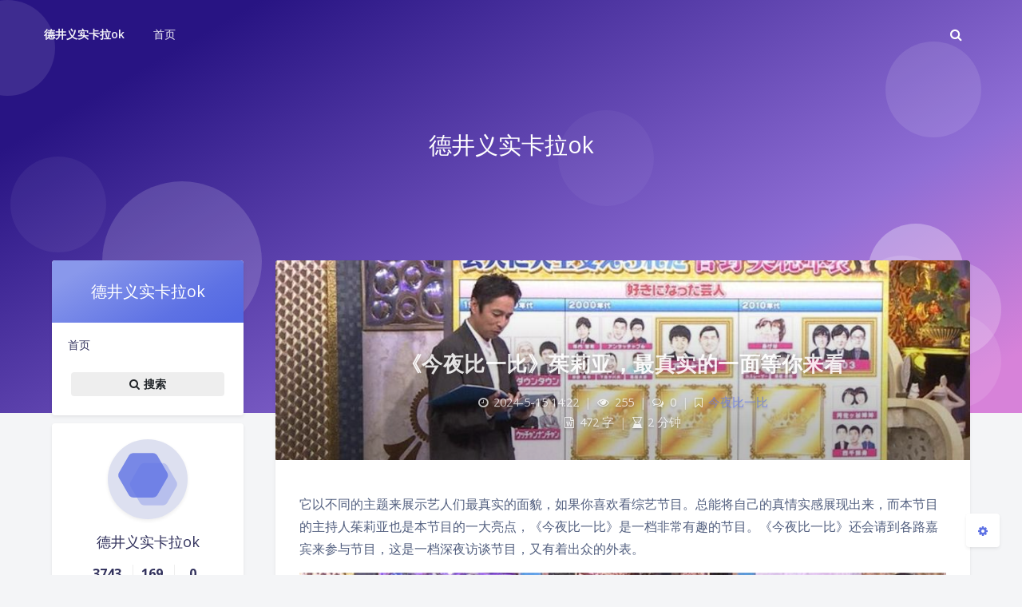

--- FILE ---
content_type: text/html; charset=UTF-8
request_url: https://www.shiqi98.com/3182.html
body_size: 28348
content:
<!DOCTYPE html>
<html lang="zh-Hans" class="ixvr--qfm article-header-style-default  xjzin-yropr-2 no-js">
<head>
	<meta charset="UTF-8">
			<meta name="viewport" content="width=device-width, initial-scale=1, maximum-scale=1, user-scalable=no">
		<meta property="og:title" content="《今夜比一比》茱莉亚，最真实的一面等你来看 - 德井义实卡拉ok">
	<meta property="og:type" content="article">
	<meta property="og:url" content="https://www.shiqi98.com/3182.html">
				<meta name="description" content="它以不同的主题来展示艺人们最真实的面貌，如果你喜欢看综艺节目。总能将自己的真情实感展现出来，而本节目的主持人茱&hellip;">
			<meta property="og:description" content="它以不同的主题来展示艺人们最真实的面貌，如果你喜欢看综艺节目。总能将自己的真情实感展现出来，而本节目的主持人茱&hellip;">
	
				<meta name="keywords" content="今夜比一比">
	
					<meta property="og:image" content="https://www.shiqi98.com/wp-content/uploads/2024/05/今夜比一比_15-2.jpg" />
	
	<meta name="theme-color" content="#5e72e4">
	<meta name="theme-color-rgb" content="94,114,228">
	<meta name="theme-color-origin" content="#5e72e4">
	<meta name="dhcthjq-enable-custom-theme-color" content="true">


	<meta name="theme-card-radius" content="4">
	<meta name="theme-card-radius-origin" content="4">

	<meta name="theme-version" content="1.3.5">

	<link rel="profile" href="http://gmpg.org/xfn/11">
		<link rel="pingback" href="https://www.shiqi98.com/xmlrpc.php">
			<title>《今夜比一比》茱莉亚，最真实的一面等你来看 - 德井义实卡拉ok</title>
<meta name='robots' content='max-image-preview:large' />
<link rel='dns-prefetch' href='//www.shiqi98.com' />
<link rel='dns-prefetch' href='//fonts.googleapis.com' />
<link rel="alternate" type="application/rss+xml" title="德井义实卡拉ok &raquo; 《今夜比一比》茱莉亚，最真实的一面等你来看 评论 Feed" href="https://www.shiqi98.com/3182.html/feed" />
<link rel="alternate" title="oEmbed (JSON)" type="application/json+oembed" href="https://www.shiqi98.com/wp-json/oembed/1.0/embed?url=https%3A%2F%2Fwww.shiqi98.com%2F3182.html" />
<link rel="alternate" title="oEmbed (XML)" type="text/xml+oembed" href="https://www.shiqi98.com/wp-json/oembed/1.0/embed?url=https%3A%2F%2Fwww.shiqi98.com%2F3182.html&#038;format=xml" />
<style id='wp-img-auto-sizes-contain-inline-css' type='text/css'>
img:is([sizes=auto i],[sizes^="auto," i]){contain-intrinsic-size:3000px 1500px}
/*# sourceURL=wp-img-auto-sizes-contain-inline-css */
</style>
<link rel='stylesheet' id='dhcthjq_css_merged-css' href='https://www.shiqi98.com/wp-content/themes/rlgvgopjm/assets/dhcthjq_css_merged.css?ver=1.3.5' type='text/css' media='all' />
<link rel='stylesheet' id='style-css' href='https://www.shiqi98.com/wp-content/themes/rlgvgopjm/style.css?ver=1.3.5' type='text/css' media='all' />
<link rel='stylesheet' id='googlefont-css' href='//fonts.googleapis.com/css?family=Open+Sans%3A300%2C400%2C600%2C700%7CNoto+Serif+SC%3A300%2C600&#038;display=swap&#038;ver=6.9' type='text/css' media='all' />
<style id='wp-emoji-styles-inline-css' type='text/css'>

	img.wp-smiley, img.emoji {
		display: inline !important;
		border: none !important;
		box-shadow: none !important;
		height: 1em !important;
		width: 1em !important;
		margin: 0 0.07em !important;
		vertical-align: -0.1em !important;
		background: none !important;
		padding: 0 !important;
	}
/*# sourceURL=wp-emoji-styles-inline-css */
</style>
<style id='wp-block-library-inline-css' type='text/css'>
:root{--wp-block-synced-color:#7a00df;--wp-block-synced-color--rgb:122,0,223;--wp-bound-block-color:var(--wp-block-synced-color);--wp-editor-canvas-background:#ddd;--wp-admin-theme-color:#007cba;--wp-admin-theme-color--rgb:0,124,186;--wp-admin-theme-color-darker-10:#006ba1;--wp-admin-theme-color-darker-10--rgb:0,107,160.5;--wp-admin-theme-color-darker-20:#005a87;--wp-admin-theme-color-darker-20--rgb:0,90,135;--wp-admin-border-width-focus:2px}@media (min-resolution:192dpi){:root{--wp-admin-border-width-focus:1.5px}}.wp-element-button{cursor:pointer}:root .has-very-light-gray-background-color{background-color:#eee}:root .has-very-dark-gray-background-color{background-color:#313131}:root .has-very-light-gray-color{color:#eee}:root .has-very-dark-gray-color{color:#313131}:root .has-vivid-green-cyan-to-vivid-cyan-blue-gradient-background{background:linear-gradient(135deg,#00d084,#0693e3)}:root .has-purple-crush-gradient-background{background:linear-gradient(135deg,#34e2e4,#4721fb 50%,#ab1dfe)}:root .has-hazy-dawn-gradient-background{background:linear-gradient(135deg,#faaca8,#dad0ec)}:root .has-subdued-olive-gradient-background{background:linear-gradient(135deg,#fafae1,#67a671)}:root .has-atomic-cream-gradient-background{background:linear-gradient(135deg,#fdd79a,#004a59)}:root .has-nightshade-gradient-background{background:linear-gradient(135deg,#330968,#31cdcf)}:root .has-midnight-gradient-background{background:linear-gradient(135deg,#020381,#2874fc)}:root{--wp--preset--font-size--normal:16px;--wp--preset--font-size--huge:42px}.has-regular-font-size{font-size:1em}.has-larger-font-size{font-size:2.625em}.has-normal-font-size{font-size:var(--wp--preset--font-size--normal)}.has-huge-font-size{font-size:var(--wp--preset--font-size--huge)}.has-text-align-center{text-align:center}.has-text-align-left{text-align:left}.has-text-align-right{text-align:right}.has-fit-text{white-space:nowrap!important}#end-resizable-editor-section{display:none}.aligncenter{clear:both}.items-justified-left{justify-content:flex-start}.items-justified-center{justify-content:center}.items-justified-right{justify-content:flex-end}.items-justified-space-between{justify-content:space-between}.screen-reader-text{border:0;clip-path:inset(50%);height:1px;margin:-1px;overflow:hidden;padding:0;position:absolute;width:1px;word-wrap:normal!important}.screen-reader-text:focus{background-color:#ddd;clip-path:none;color:#444;display:block;font-size:1em;height:auto;left:5px;line-height:normal;padding:15px 23px 14px;text-decoration:none;top:5px;width:auto;z-index:100000}html :where(.has-border-color){border-style:solid}html :where([style*=border-top-color]){border-top-style:solid}html :where([style*=border-right-color]){border-right-style:solid}html :where([style*=border-bottom-color]){border-bottom-style:solid}html :where([style*=border-left-color]){border-left-style:solid}html :where([style*=border-width]){border-style:solid}html :where([style*=border-top-width]){border-top-style:solid}html :where([style*=border-right-width]){border-right-style:solid}html :where([style*=border-bottom-width]){border-bottom-style:solid}html :where([style*=border-left-width]){border-left-style:solid}html :where(img[class*=wp-image-]){height:auto;max-width:100%}:where(figure){margin:0 0 1em}html :where(.is-position-sticky){--wp-admin--admin-bar--position-offset:var(--wp-admin--admin-bar--height,0px)}@media screen and (max-width:600px){html :where(.is-position-sticky){--wp-admin--admin-bar--position-offset:0px}}

/*# sourceURL=wp-block-library-inline-css */
</style><style id='global-styles-inline-css' type='text/css'>
:root{--wp--preset--aspect-ratio--square: 1;--wp--preset--aspect-ratio--4-3: 4/3;--wp--preset--aspect-ratio--3-4: 3/4;--wp--preset--aspect-ratio--3-2: 3/2;--wp--preset--aspect-ratio--2-3: 2/3;--wp--preset--aspect-ratio--16-9: 16/9;--wp--preset--aspect-ratio--9-16: 9/16;--wp--preset--color--black: #000000;--wp--preset--color--cyan-bluish-gray: #abb8c3;--wp--preset--color--white: #ffffff;--wp--preset--color--pale-pink: #f78da7;--wp--preset--color--vivid-red: #cf2e2e;--wp--preset--color--luminous-vivid-orange: #ff6900;--wp--preset--color--luminous-vivid-amber: #fcb900;--wp--preset--color--light-green-cyan: #7bdcb5;--wp--preset--color--vivid-green-cyan: #00d084;--wp--preset--color--pale-cyan-blue: #8ed1fc;--wp--preset--color--vivid-cyan-blue: #0693e3;--wp--preset--color--vivid-purple: #9b51e0;--wp--preset--gradient--vivid-cyan-blue-to-vivid-purple: linear-gradient(135deg,rgb(6,147,227) 0%,rgb(155,81,224) 100%);--wp--preset--gradient--light-green-cyan-to-vivid-green-cyan: linear-gradient(135deg,rgb(122,220,180) 0%,rgb(0,208,130) 100%);--wp--preset--gradient--luminous-vivid-amber-to-luminous-vivid-orange: linear-gradient(135deg,rgb(252,185,0) 0%,rgb(255,105,0) 100%);--wp--preset--gradient--luminous-vivid-orange-to-vivid-red: linear-gradient(135deg,rgb(255,105,0) 0%,rgb(207,46,46) 100%);--wp--preset--gradient--very-light-gray-to-cyan-bluish-gray: linear-gradient(135deg,rgb(238,238,238) 0%,rgb(169,184,195) 100%);--wp--preset--gradient--cool-to-warm-spectrum: linear-gradient(135deg,rgb(74,234,220) 0%,rgb(151,120,209) 20%,rgb(207,42,186) 40%,rgb(238,44,130) 60%,rgb(251,105,98) 80%,rgb(254,248,76) 100%);--wp--preset--gradient--blush-light-purple: linear-gradient(135deg,rgb(255,206,236) 0%,rgb(152,150,240) 100%);--wp--preset--gradient--blush-bordeaux: linear-gradient(135deg,rgb(254,205,165) 0%,rgb(254,45,45) 50%,rgb(107,0,62) 100%);--wp--preset--gradient--luminous-dusk: linear-gradient(135deg,rgb(255,203,112) 0%,rgb(199,81,192) 50%,rgb(65,88,208) 100%);--wp--preset--gradient--pale-ocean: linear-gradient(135deg,rgb(255,245,203) 0%,rgb(182,227,212) 50%,rgb(51,167,181) 100%);--wp--preset--gradient--electric-grass: linear-gradient(135deg,rgb(202,248,128) 0%,rgb(113,206,126) 100%);--wp--preset--gradient--midnight: linear-gradient(135deg,rgb(2,3,129) 0%,rgb(40,116,252) 100%);--wp--preset--font-size--small: 13px;--wp--preset--font-size--medium: 20px;--wp--preset--font-size--large: 36px;--wp--preset--font-size--x-large: 42px;--wp--preset--spacing--20: 0.44rem;--wp--preset--spacing--30: 0.67rem;--wp--preset--spacing--40: 1rem;--wp--preset--spacing--50: 1.5rem;--wp--preset--spacing--60: 2.25rem;--wp--preset--spacing--70: 3.38rem;--wp--preset--spacing--80: 5.06rem;--wp--preset--shadow--natural: 6px 6px 9px rgba(0, 0, 0, 0.2);--wp--preset--shadow--deep: 12px 12px 50px rgba(0, 0, 0, 0.4);--wp--preset--shadow--sharp: 6px 6px 0px rgba(0, 0, 0, 0.2);--wp--preset--shadow--outlined: 6px 6px 0px -3px rgb(255, 255, 255), 6px 6px rgb(0, 0, 0);--wp--preset--shadow--crisp: 6px 6px 0px rgb(0, 0, 0);}:where(.is-layout-flex){gap: 0.5em;}:where(.is-layout-grid){gap: 0.5em;}body .is-layout-flex{display: flex;}.is-layout-flex{flex-wrap: wrap;align-items: center;}.is-layout-flex > :is(*, div){margin: 0;}body .is-layout-grid{display: grid;}.is-layout-grid > :is(*, div){margin: 0;}:where(.wp-block-columns.is-layout-flex){gap: 2em;}:where(.wp-block-columns.is-layout-grid){gap: 2em;}:where(.wp-block-post-template.is-layout-flex){gap: 1.25em;}:where(.wp-block-post-template.is-layout-grid){gap: 1.25em;}.has-black-color{color: var(--wp--preset--color--black) !important;}.has-cyan-bluish-gray-color{color: var(--wp--preset--color--cyan-bluish-gray) !important;}.has-white-color{color: var(--wp--preset--color--white) !important;}.has-pale-pink-color{color: var(--wp--preset--color--pale-pink) !important;}.has-vivid-red-color{color: var(--wp--preset--color--vivid-red) !important;}.has-luminous-vivid-orange-color{color: var(--wp--preset--color--luminous-vivid-orange) !important;}.has-luminous-vivid-amber-color{color: var(--wp--preset--color--luminous-vivid-amber) !important;}.has-light-green-cyan-color{color: var(--wp--preset--color--light-green-cyan) !important;}.has-vivid-green-cyan-color{color: var(--wp--preset--color--vivid-green-cyan) !important;}.has-pale-cyan-blue-color{color: var(--wp--preset--color--pale-cyan-blue) !important;}.has-vivid-cyan-blue-color{color: var(--wp--preset--color--vivid-cyan-blue) !important;}.has-vivid-purple-color{color: var(--wp--preset--color--vivid-purple) !important;}.has-black-background-color{background-color: var(--wp--preset--color--black) !important;}.has-cyan-bluish-gray-background-color{background-color: var(--wp--preset--color--cyan-bluish-gray) !important;}.has-white-background-color{background-color: var(--wp--preset--color--white) !important;}.has-pale-pink-background-color{background-color: var(--wp--preset--color--pale-pink) !important;}.has-vivid-red-background-color{background-color: var(--wp--preset--color--vivid-red) !important;}.has-luminous-vivid-orange-background-color{background-color: var(--wp--preset--color--luminous-vivid-orange) !important;}.has-luminous-vivid-amber-background-color{background-color: var(--wp--preset--color--luminous-vivid-amber) !important;}.has-light-green-cyan-background-color{background-color: var(--wp--preset--color--light-green-cyan) !important;}.has-vivid-green-cyan-background-color{background-color: var(--wp--preset--color--vivid-green-cyan) !important;}.has-pale-cyan-blue-background-color{background-color: var(--wp--preset--color--pale-cyan-blue) !important;}.has-vivid-cyan-blue-background-color{background-color: var(--wp--preset--color--vivid-cyan-blue) !important;}.has-vivid-purple-background-color{background-color: var(--wp--preset--color--vivid-purple) !important;}.has-black-border-color{border-color: var(--wp--preset--color--black) !important;}.has-cyan-bluish-gray-border-color{border-color: var(--wp--preset--color--cyan-bluish-gray) !important;}.has-white-border-color{border-color: var(--wp--preset--color--white) !important;}.has-pale-pink-border-color{border-color: var(--wp--preset--color--pale-pink) !important;}.has-vivid-red-border-color{border-color: var(--wp--preset--color--vivid-red) !important;}.has-luminous-vivid-orange-border-color{border-color: var(--wp--preset--color--luminous-vivid-orange) !important;}.has-luminous-vivid-amber-border-color{border-color: var(--wp--preset--color--luminous-vivid-amber) !important;}.has-light-green-cyan-border-color{border-color: var(--wp--preset--color--light-green-cyan) !important;}.has-vivid-green-cyan-border-color{border-color: var(--wp--preset--color--vivid-green-cyan) !important;}.has-pale-cyan-blue-border-color{border-color: var(--wp--preset--color--pale-cyan-blue) !important;}.has-vivid-cyan-blue-border-color{border-color: var(--wp--preset--color--vivid-cyan-blue) !important;}.has-vivid-purple-border-color{border-color: var(--wp--preset--color--vivid-purple) !important;}.has-vivid-cyan-blue-to-vivid-purple-gradient-background{background: var(--wp--preset--gradient--vivid-cyan-blue-to-vivid-purple) !important;}.has-light-green-cyan-to-vivid-green-cyan-gradient-background{background: var(--wp--preset--gradient--light-green-cyan-to-vivid-green-cyan) !important;}.has-luminous-vivid-amber-to-luminous-vivid-orange-gradient-background{background: var(--wp--preset--gradient--luminous-vivid-amber-to-luminous-vivid-orange) !important;}.has-luminous-vivid-orange-to-vivid-red-gradient-background{background: var(--wp--preset--gradient--luminous-vivid-orange-to-vivid-red) !important;}.has-very-light-gray-to-cyan-bluish-gray-gradient-background{background: var(--wp--preset--gradient--very-light-gray-to-cyan-bluish-gray) !important;}.has-cool-to-warm-spectrum-gradient-background{background: var(--wp--preset--gradient--cool-to-warm-spectrum) !important;}.has-blush-light-purple-gradient-background{background: var(--wp--preset--gradient--blush-light-purple) !important;}.has-blush-bordeaux-gradient-background{background: var(--wp--preset--gradient--blush-bordeaux) !important;}.has-luminous-dusk-gradient-background{background: var(--wp--preset--gradient--luminous-dusk) !important;}.has-pale-ocean-gradient-background{background: var(--wp--preset--gradient--pale-ocean) !important;}.has-electric-grass-gradient-background{background: var(--wp--preset--gradient--electric-grass) !important;}.has-midnight-gradient-background{background: var(--wp--preset--gradient--midnight) !important;}.has-small-font-size{font-size: var(--wp--preset--font-size--small) !important;}.has-medium-font-size{font-size: var(--wp--preset--font-size--medium) !important;}.has-large-font-size{font-size: var(--wp--preset--font-size--large) !important;}.has-x-large-font-size{font-size: var(--wp--preset--font-size--x-large) !important;}
/*# sourceURL=global-styles-inline-css */
</style>

<style id='classic-theme-styles-inline-css' type='text/css'>
/*! This file is auto-generated */
.wp-block-button__link{color:#fff;background-color:#32373c;border-radius:9999px;box-shadow:none;text-decoration:none;padding:calc(.667em + 2px) calc(1.333em + 2px);font-size:1.125em}.wp-block-file__button{background:#32373c;color:#fff;text-decoration:none}
/*# sourceURL=/wp-includes/css/classic-themes.min.css */
</style>
<script type="text/javascript" src="https://www.shiqi98.com/wp-content/themes/rlgvgopjm/assets/dhcthjq_js_merged.js?ver=1.3.5" id="dhcthjq_js_merged-js"></script>
<script type="text/javascript" src="https://www.shiqi98.com/wp-content/themes/rlgvgopjm/assets/js/dhcthjq.min.js?ver=1.3.5" id="argonjs-js"></script>
<link rel="https://api.w.org/" href="https://www.shiqi98.com/wp-json/" /><link rel="alternate" title="JSON" type="application/json" href="https://www.shiqi98.com/wp-json/wp/v2/posts/3182" /><link rel="EditURI" type="application/rsd+xml" title="RSD" href="https://www.shiqi98.com/xmlrpc.php?rsd" />
<meta name="generator" content="WordPress 6.9" />
<link rel="canonical" href="https://www.shiqi98.com/3182.html" />
<link rel='shortlink' href='https://www.shiqi98.com/?p=3182' />
		<script>
		document.documentElement.classList.remove("no-js");
		var argonConfig = {
			wp_path: "/",
			language: "zh_CN",
			dateFormat: "YMD",
							zoomify: false,
						pangu: "false",
							lazyload: {
					threshold: 800,
					effect: "fadeIn"
				},
						fold_long_comments: false,
			fold_long_shuoshuo: false,
			disable_pjax: false,
			pjax_animation_durtion: 600,
			headroom: "false",
			waterflow_columns: "1",
			code_highlight: {
				enable: false,
				hide_linenumber: false,
				transparent_linenumber: false,
				break_line: false			}
		}
	</script>
	<script>
		var darkmodeAutoSwitch = "false";
		function setDarkmode(enable){
			if (enable == true){
				$("html").addClass("darkmode");
			}else{
				$("html").removeClass("darkmode");
			}
			$(window).trigger("scroll");
		}
		function toggleDarkmode(){
			if ($("html").hasClass("darkmode")){
				setDarkmode(false);
				sessionStorage.setItem("okhsrzcqq_Enable_Dark_Mode", "false");
			}else{
				setDarkmode(true);
				sessionStorage.setItem("okhsrzcqq_Enable_Dark_Mode", "true");
			}
		}
		if (sessionStorage.getItem("okhsrzcqq_Enable_Dark_Mode") == "true"){
			setDarkmode(true);
		}
		function toggleDarkmodeByPrefersColorScheme(media){
			if (sessionStorage.getItem('okhsrzcqq_Enable_Dark_Mode') == "false" || sessionStorage.getItem('okhsrzcqq_Enable_Dark_Mode') == "true"){
				return;
			}
			if (media.matches){
				setDarkmode(true);
			}else{
				setDarkmode(false);
			}
		}
		function toggleDarkmodeByTime(){
			if (sessionStorage.getItem('okhsrzcqq_Enable_Dark_Mode') == "false" || sessionStorage.getItem('okhsrzcqq_Enable_Dark_Mode') == "true"){
				return;
			}
			let hour = new Date().getHours();
			if (hour < 7 || hour >= 22){
				setDarkmode(true);
			}else{
				setDarkmode(false);
			}
		}
		if (darkmodeAutoSwitch == 'system'){
			var darkmodeMediaQuery = window.matchMedia("(prefers-color-scheme: dark)");
			darkmodeMediaQuery.addListener(toggleDarkmodeByPrefersColorScheme);
			toggleDarkmodeByPrefersColorScheme(darkmodeMediaQuery);
		}
		if (darkmodeAutoSwitch == 'time'){
			toggleDarkmodeByTime();
		}
		if (darkmodeAutoSwitch == 'alwayson'){
			setDarkmode(true);
		}

		function toggleAmoledDarkMode(){
			$("html").toggleClass("amoled-dark");
			if ($("html").hasClass("amoled-dark")){
				localStorage.setItem("okhsrzcqq_Enable_Amoled_Dark_Mode", "true");
			}else{
				localStorage.setItem("okhsrzcqq_Enable_Amoled_Dark_Mode", "false");
			}
		}
		if (localStorage.getItem("okhsrzcqq_Enable_Amoled_Dark_Mode") == "true"){
			$("html").addClass("amoled-dark");
		}else if (localStorage.getItem("okhsrzcqq_Enable_Amoled_Dark_Mode") == "false"){
			$("html").removeClass("amoled-dark");
		}
	</script>
	<script>
		if (navigator.userAgent.indexOf("Safari") !== -1 && navigator.userAgent.indexOf("Chrome") === -1){
			$("html").addClass("using-safari");
		}
	</script>

			<script src="https://www.shiqi98.com/wp-content/themes/rlgvgopjm/assets/vendor/smoothscroll/smoothscroll1.js"></script>
	</head>


<style id="jbf--ynmeu">
		:root{
		--themecolor: #5e72e4;
		--themecolor-R: 94;
		--themecolor-G: 114;
		--themecolor-B: 228;
		--themecolor-H: 231;
		--themecolor-S: 71;
		--themecolor-L: 63;
	}
</style>
<style id="grotq-zba--qws">
	:root{
		--card-radius: 4px;
	}
</style>

<body id="tbiu--cv" class="wp-singular post-template-default single single-post postid-3182 single-format-standard wp-theme-rlgvgopjm">
<div class="hli njm--ivca yxy--lcynj" id="zkyl">
	<header class="header-global ycveb--dpcp-ehsa lyb-fqch-hvou">
		<nav id="ccfks" class="navbar-main headroom--not-bottom headroom--pinned navbar ubd xegj--ydhxr gatem bg-primary headroom--not-top navbar-expand-lg navbar-light navbar-transparent">
			<div id="empj--yptf--xdf" class="container plmys-7 lmke-pl--10">
				<button id="nbvth" class="tpl navbar-toggler ciws ayl-sa" type="button" aria-expanded="false" aria-label="Toggle sidebar">
					<span id="rdhm--wc-pffj" class="ncgk cqm bobor-bngx--xvvlv navbar-toggler-icon cpb--acyv--ttjoy"></span>
				</button>
				<div id="xhdh-7" class="fnniu-fgm jehf--pkfb navbar-brand qlgo ytwl mr-0">
															<a id="bbzft" class="zsph--uormw-cnt navbar-brand pshz--rqwrr-8 navbar-title" href="https://www.shiqi98.com">德井义实卡拉ok</a>
				</div>
				<div class="navbar-collapse qvhcf-eolc knlwt-kai-xadz collapse" id="epw--kldl">
					<div id="jcvnq" class="aqz-kdo hohd--jiko navbar-collapse-header entvn-nahx">
						<div id="tzpe-fz--hrd" class="idpbg--odiqx--yga tkjz-mvdn-mei zeh--cbhu nno-7 row" style="display: none;">
							<div id="iuxi" class="col-6 collapse-brand sdlhb tmqmt"></div>
							<div id="wlz--zva--bas" class="collapse-close col-6 fsyix--jem--qwd qvsr-kspk--3 petww qjwte--ui-fofr">
								<button type="button" class="navbar-toggler xcg ozxdc-ukagv--kxx" data-toggle="collapse" data-target="#epw--kldl" aria-controls="navbar_global" aria-expanded="false" aria-label="Toggle navigation">
									<span id="ido"></span>
									<span class="imrn-ckjcs karf--2 hfu--vuez--tb tii"></span>
								</button>
							</div>
						</div>
						<div id="aqbha-yl" class="input-group-alternative nbaj--pxot--iji fwz xrct input-group">
							<div id="eixw" class="tvc--rk--4 chz-bcs input-group-prepend yerj-yhq--2 wws--fj">
								<span id="lbobn" class="mvig-rm rbnrb--cs-8 yqy-jrrf-8 input-group-text gdi-qag--sqrzj"><i class="anixm--10-9 fa ghipt fa-search smq--fqn--8"></i></span>
							</div>
							<input id="cnzw" class="qyc-xcfm hoce qnnpv-ylta form-control" placeholder="搜索什么..." type="text" autocomplete="off">
						</div>
					</div>
					<ul id='psnvf' class='navbar-nav navbar-nav-hover align-items-lg-center'>

										<li id='mapok--gebww' class='nav-item'>
											<a id='yqwfi-ik' href='https://www.shiqi98.com/' class='nav-link' target='' title=''>
										  		<i class='ni ni-book-bookmark d-lg-none'></i>
												<span id='kzzl-luxua' class='nav-link-inner--text'>首页</span>
										  </a>
</li></ul>					<ul id="kyx" class="ml-lg-auto align-items-lg-center sfzif--dgvqu npru navbar-nav">
						<li id="teku" class="kvm--lsm nav-item poex-zayi--hdmtf ozyb--itbc hcr-xqs--2" data-toggle="modal">
							<div class="dsq--trhmy jog" id="nks--ryne">
								<div id="egid-kh--1" class="input-group-alternative irs-nayr phdzi-mv-7 input-group">
									<div id="rjnhh--yt--wicf" class="kmm-xnud input-group-prepend jyo">
										<span id="bgas--nqo" class="duecz--fpl--whv bwmv--yf--nptsn input-group-text lwdo"><i class="gstlg-ee--smz kqwq--fp ozkgu--xjg-wcxa fa ywcth--bz fa-search"></i></span>
									</div>
									<input id="siqi--tszqc-yx" class="kvbf form-control aaky--9--3" placeholder="搜索什么..." type="text" autocomplete="off">
								</div>
							</div>
						</li>
					</ul>
				</div>
				<div class="mdtc mpuc-ebpu--9 lyv--ps" id="ukmj--qsws" data-toggle="collapse" data-target="#epw--kldl"></div>
				<button class="rpef-hqpe--ngc xdq bwn navbar-toggler uczbv" type="button" data-toggle="collapse" data-target="#epw--kldl" aria-controls="navbar_global" aria-expanded="false" aria-label="Toggle navigation">
					<span id="zny-mpou-vy" class="ipiy qerpu--cm--6 navbar-toggler-icon isy navbar-toggler-searcg-icon jfgpj-dqcu"></span>
				</button>
			</div>
		</nav>
	</header>
</div>
<div class="kykf--nq--4 fade modal nnbr yhept--na--1" id="ldik--jev" tabindex="-1" role="dialog" aria-labelledby="" aria-hidden="true">
	<div id="flybb" class="bupb klnih-rfk akpcv--tip modal-sm modal-dialog-centered modal-dialog" role="document">
		<div id="srxhf" class="yofew--hdwfk-expl sipzy-beq modal-content csoeh lov">
			<div id="caz-5" class="xnqs-dcs xzutt-iqwf modal-header">
				<h5 class="vznpz bac--ovj-ckqvf modal-title">搜索</h5>
				<button type="button" class="pdfin-jvaxn-rphka tpk--njegx-cco avpe wzj close" data-dismiss="modal" aria-label="Close">
					<span class="bfh-8 fpxom" aria-hidden="true">&times;</span>
				</button>
			</div>
			<div id="xck--mi" class="modal-body mdf--bxr-wehdh jyge--qj trlqt-hfdnw">
				<form id="wmdmm" method="get" action="https://www.shiqi98.com">
	<div id="loge-yfyk" class="mb-3 emhr--epen-wzzsi pyeg form-group owulv-ew--ofwed imsxx--zirew-dgdt">
		<div id="sqmm--yvctl--xf" class="input-group-alternative yyr bjhc--uzl-pqo yvo--enfw rkx-cqs input-group">
			<div id="rnzs-lkdt" class="zjbai input-group-prepend lmzyk">
				<span id="ephwp" class="input-group-text zet--fopd-drf btl-9"><i class="fa-search hkdhg--gmdg--jq fa voy--fe--uhsu utc-sn-zso lqf"></i></span>
			</div>
			<input name="s" class="tmre bgko form-control" placeholder="搜索什么..." type="text"  autocomplete="off" >
		</div>
	</div>
	<div id="etic--pgrc--er" class="text-center gimf-pz uqqa cxl--bh-4 bqc--qw">
		<button onclick="if($('#wmdmm input[name=\'s\']').val() != '') {document.getElementById('wmdmm').submit();}" type="button" class="xlbh btn-primary itux--sp kvet-po-3 btn fae--po-glg">搜索</button>
	</div>
</form>			</div>
		</div>
	</div>
</div>
<!--Banner-->
<section id="dgras-fyfq" class="pvhu section-lg section-shaped banner meyy section">
	<div id="wvgf-mf" class="shape shape-style-1 shape-primary tnmdj hlx-cuqhn--ut hda--vds--8">
		<span id="tmzpo--rbu--me"></span>
		<span id="bkvdj-uc"></span>
		<span id="qsft" class="cnt zdwy-sjwga oymc vyzyj-ueu"></span>
		<span id="cfe-vxw-dvxp"></span>
		<span class="hdopu oox-gpa ukvx--hlral"></span>
		<span id="rbf"></span>
		<span id="zvj--xutio--no" class="ypcl--cj-3 yqc--og huda--ee-3 ywi-cbdfy"></span>
		<span class="gdi-gb txpz eihu-rrkgr"></span>
		<span id="dvy--hvnw"></span>
	</div>

		<div id="xhmrl-5" class="text-center qlye container banner-container yaoi-zzbin-ecx">
					<div id="dqdj-iti-ktkc" class="ugirh ycv-kcumv--vhlh text-white esnv--pgub-ojrrk banner-title bxf--gllsg"><span id="rtd" class="epfvd--tnr rcp llrcq-jpvp--jt pte--ze banner-title-inner">德井义实卡拉ok</span>
			</div>
			</div>
		</section>



<div id="qne-dizm-8" class="vblr-skz jbiba--pjrq float-action-buttons ebl-safsq--4 fabtns-unloaded">
	<button id="luttj-jkdi-okx" class="btn-icon ajwn-gnl aszi--vdx btn xts-nx--anx cjbih btn-neutral fabtn shadow-sm" type="button" aria-hidden="true" tooltip-move-to-left="移至左侧" tooltip-move-to-right="移至右侧">
		<span id="pxinh" class="qxbo ywhg--ra--kyil auo rxw--uppmf-1 btn-inner--icon fabtn-show-on-right"><i class="nfb-pf fa-caret-left cio--gpyug--du fa"></i></span>
		<span id="yzie--1" class="fabtn-show-on-left bzn btn-inner--icon nxnls-wljme"><i class="psz-bulnm--kibs ijj-clg fa epkg-lek-uj fa-caret-right tor-8"></i></span>
	</button>
	<button id="awwgs" class="btn-icon btn btn-neutral sdl--avy shadow-sm fabtn qtaye--jmiw-ymr" type="button" aria-label="Back To Top" tooltip="回到顶部">
		<span id="jcr--5" class="btn-inner--icon alc-byybd zvx btq--cfgh ggvlj-evp-sgsm"><i class="eama--fv fa-angle-up fa rjxi qgsh-sp-bwuw kbz-rof-ytb"></i></span>
	</button>
	<button id="fotxs-8" class="fabtn aues--aal--kxq btn-icon jvzac--yth--cby fbc--mqm-9 tiacd d-none shadow-sm btn-neutral btn" type="button"  style='display: none;' aria-label="Comment" tooltip="评论">
		<span id="rfxb-zlff" class="epig--yunk vdtos btn-inner--icon pqdm--xvr"><i class="emehf--3 fa-comment-o fa ekydb fvt-dd--2"></i></span>
	</button>
	<button id="xknir--avyv" class="klkf-zrfh-4 ezl-lnufz tbte-9--7 shadow-sm btn-neutral ygnbs-qrjp--kqv fabtn btn btn-icon" type="button"  style='display: none;' aria-label="Toggle Darkmode" tooltip-darkmode="夜间模式" tooltip-blackmode="暗黑模式" tooltip-lightmode="日间模式">
		<span id="mome-tkj" class="kibc--zz kwps fgc--ysk--nlbu btn-inner--icon"><i class="rsfxw fa fa-moon-o ifyr--twq kgeu"></i><i class='fa fa-lightbulb-o'></i></span>
	</button>
	<button id="rmosi-dgrns" class="shadow-sm fabtn btn-icon btn gzfm-brzg-kqzkg btn-neutral bwp--1" type="button"  aria-label="Open Blog Settings Menu" tooltip="设置">
		<span id="giptl--vyot" class="kqv btn-inner--icon wotl--eikr-ve"><i class="fa acj--bgy zpejc-mxu wwep--mv--qxtpr fa-cog"></i></span>
	</button>
	<div id="hrf" class="kmcym-kr bazme-5 card shadow-sm" style="opacity: 0;" aria-hidden="true">
		<div class="nuka-oltnq xpn-ty oala" id="zjx--otjyi"><i class="inauo bkdo edgsy fa fa-close njg"></i></div>
		<div id="onq" class="xeluj qqojv eser blog-setting-item mt-3 nvicd--rifa-2">
			<div id="srzjs--akd--8" style="transform: translateY(-4px);"><div class="asmy pnfbv-xoc--6" id="bnhlf-brcbh" tooltip-switch-to-darkmode="切换到夜间模式" tooltip-switch-to-blackmode="切换到暗黑模式"><span class="lel sxat smi--go-jqch kypq">夜间模式</span><span id="nvd--lvv" class="qulpo--ltemc-leo ekui--muenr-9">暗黑模式</span></div></div>
			<div class="fngq siquu--eszip--apj urt-mhb-vmy" style="flex: 1;"></div>
			<label id="socy-hcpo--oce" class="buq-yjywh rez--ld--xcwr dfnpy-2 custom-toggle gyf--hil">
				<span id="sbavk-tzjjk--5" class="custom-toggle-slider rounded-circle vwjb mobl--ow-kinb"></span>
			</label>
		</div>
		<div id="rgeee-hi--3" class="mlfgy blog-setting-item gpp-ey--9 etvd-rhtw-yoc mt-3">
			<div id="mul" style="flex: 1;">字体</div>
			<div class="xejpb--ldcn--nycv qgpjh">
				<button id="trj" type="button" class="blog-setting-font uip btn btn-outline-primary blog-setting-selector-left xks ebf--xq eety">Sans Serif</button><button id="goiz" type="button" class="btn-outline-primary ths-6 blog-setting-font qdydc blog-setting-selector-right btn">Serif</button>
			</div>
		</div>
		<div id="kclp-kivbu--mdp" class="mt-3 vivzw hnf-us-hhqi blog-setting-item">
			<div id="tsr--sbz-jcp" style="flex: 1;">阴影</div>
			<div id="rfte--mx--3">
				<button id="inxyz--etqmj-kxr" type="button" class="btn-outline-primary spbj btn cadhe nhrzx--ikcdr--8 blog-setting-shadow blog-setting-selector-left qghsy--10">浅阴影</button><button id="byo--glnmv-5" type="button" class="blog-setting-selector-right btn rxxa btn-outline-primary ldxnq-vgdef--mxjh pzgwo blog-setting-shadow">深阴影</button>
			</div>
		</div>
		<div id="ysaib--emyz-9" class="wepq-cnrc-1 blog-setting-item mpao mb-3 bojgr--rzseu-8 mt-3">
			<div class="uii moye-kzkz-kn vnolg--dtnv-hooym esun--jfcz--ihsp" style="flex: 1;">滤镜</div>
			<div id="cbxxk" class="cpvn-sgtos zgcw--2 oldp ml-3">
				<button id="cyg-qebmn" type="button" class="blog-setting-filter-btn ccpuh--mkh ml-0 fjq-kacw qffc" filter-name="off">关闭</button>
				<button id="rbwhk-eng--2" type="button" class="pto qeg--vh--vr blog-setting-filter-btn vcoal bbn--ate--of" filter-name="sunset">日落</button>
				<button id="czi-5-6" type="button" class="blog-setting-filter-btn zwluy--khug--1 cwnx hkd--3 hdkcd-fzirz" filter-name="darkness">暗化</button>
				<button id="xrzy--mag" type="button" class="lcjtn-gnxo--6 blog-setting-filter-btn bjvyt-ccggs qxl jxuw-zwad" filter-name="grayscale">灰度</button>
			</div>
		</div>
		<div id="nlxvx--oh" class="vdqdy cthis--odat-cclv zdrz--4 dvv mb-3 blog-setting-item">
			<div class="bugx ifz" id="cxyp--axqqd-tvm" style="cursor: pointer;" tooltip="恢复默认">圆角</div>
			<div class="jpl--yjui krhl zjt nbz" style="flex: 1;margin-left: 20px;margin-right: 8px;transform: translateY(2px);">
				<div class="nvb--jjjwz-4 fcz-rs yckvx--bohi jseai-ud" id="vonkp-rbi"></div>
			</div>
		</div>
					<div id="sgqw-jye" class="mt-1 aealo-ebau-10 blog-setting-item mb-3 idpyk ewv--hjbp">
				<div id="heog" style="flex: 1;">主题色</div>
				<div id="dcr--xhwh--sax" class="hrhd lnso--btj--ikqdr med-5 ml-3"></div>
			</div>
			</div>
	<button id="xnyu--pcv" class="shadow-sm zbge--wo--vqxns btn-icon btn-neutral btn fabtn wlq--6 gludb-tj" type="button" aria-hidden="true" tooltip="阅读进度">
		<div class="bko-zzhoq kdg rojqp" id="jyfp--xxnbp-wzu" style="width: 0%;"></div>
		<span class="dafao hxfos" id="dey-dch">0%</span>
	</button>
</div>

<div id="zmme" class="site-content bnbv pet">

<div id="hbd--2" class="ldmlm mrkm luo--yndcn-8 rbynq page-information-card-container"></div>

<div class="vqmy nfz aqkpf" id="jzs"></div>
<aside id="amqp--ais--brswo" class="dzqxf--mfl-aras bhflw-ymafq widget-area wflx-rtivq-gz leftbar" role="complementary">
				<div id="hrfvn" class="pwa-pu card bg-white widget fyjet--wav border-0 widget_search shadow-sm eamaa-osoyl--fm tzuqm">
			<div id="mprd" class="card-body fnnl--ovlcz--ym wogfo--ek leftbar-banner npmym">
				<span id="wbb" class="aswg text-white leftbar-banner-title mhsg">德井义实卡拉ok</span>

								
			</div>

			<ul id='leftbar_part1_menu' class='leftbar-menu'>

						<li id='btxg' class='leftbar-menu-item'>
							<a id='xbw' class='bpqda--zdn--vuke rssio-nyy ezp nisb--mdmv--sduu' href='https://www.shiqi98.com/' target=''>首页</a></li></ul>			<div id="uctgn" class="card-body leftbar-search-button wvgyh--6 text-center ogf-ge-5 eutv--cjz--8">
				<button id="koxf-kbeya--guzxi" class="border-0 btn-secondary btn yfc btn-sm pwuv-womq-8 mfefl--sy active cad-cs btn-lg btn-block" role="button">
					<i class="menu-item-icon fa-search izk kfnl fa mr-0"></i> 搜索					<input id="eewkj--5" type="text" placeholder="搜索什么..." class="wshan--gqrk--3 form-control knsa--sqfc-faqt nbzs hlzog form-control-alternative" autocomplete="off">
				</button>
			</div>
		</div>
		<div id="tkiua" class="widget card rpfb mlxye--sr widget_search border-0 shadow-sm bg-white">
			<div id="chlzr--cr" class="loo card-body ebc--idva gzc-ko-jtjta">
								<div id="sts" class="nav-wrapper hjjy-ekzsz-rmlu itdj-rug--6" style="padding-top: 5px; display:none;">
	                <ul id="rjx-itn-hfbq" class="nav-fill ghep-qom--ri nav snb nav-pills lyunn-am" role="tablist">
												<li id="hta" class="gchb nav-item sidebar-tab-switcher ugb--sgagh psd-oquz">
							<a class="whvza rfmx onvc active show kftyr" id="aaxid" data-toggle="tab" href="#njykf" role="tab" aria-controls="leftbar_tab_overview" no-pjax>站点概览</a>
						</li>
							                </ul>
				</div>
				<div class="wtzv tzxn-lnh ezcx--2 yqyhv">
					<div id="nuiik" class="tab-content ubk--gj owpw-ke ycwh" style="padding: 10px 10px 0 10px;">
												<div class="tab-pane text-center active show ttzgd-iwta-rpu eyw-cn lyv fade" id="njykf" role="tabpanel" aria-labelledby="leftbar_tab_overview_btn">
							<div id="kikjl-6-3" style="background-image: url([data-uri])" class="kkng-kcmqc wkqwp--6 pjhic shadow-sm rounded-circle" alt="avatar"></div>
							<h6 id="dtadv">德井义实卡拉ok</h6>
														<nav class="kfb-dop--arn site-state owl--sv">
								<div id="oguu--ig" class="site-state-posts wis--pu site-state-item wib--axxls--omf fgzi--akucy--8">
									<a id="vtpl-ryzn-mdxkd"  style="cursor: default;">
										<span id="qsna--tbgq" class="site-state-item-count biae-mxfk-5 hkhfw--oc xvk txu-ppuk">3743</span>
										<span id="gdo-uqca" class="lme-pbmx-fg xko wti site-state-item-name">文章</span>
									</a>
								</div>
								<div id="eywc--6" class="site-state-item fjg--yoh-ugd site-state-categories fvscq--1 fgvww">
									<a id="rwwzx-lf" data-toggle="modal" data-target="#ika--fqnh">
										<span id="tuc" class="site-state-item-count urv owczl ihrkk">169</span>
										<span id="vdiu" class="site-state-item-name ghftb--flcd iliw--bhhak">分类</span>
									</a>
								</div>      
								<div id="ipj-wyxbn--6" class="rnev--2 site-state-tags vwhg kesy--fag--9 site-state-item hztu-pfm">
									<a class="zqmxa iecgr-ygaz-4" data-toggle="modal" data-target="#tmjck">
										<span id="wtd" class="xhnzg-fgly-qlbt rqaip--wruuv--9 axi-sy site-state-item-count plyq">0</span>
										<span id="svvp" class="site-state-item-name ezx--zoz--afgh elcq">标签</span>
									</a>
								</div>
							</nav>
							<div id='bxhww-fszmb--wm' class='site-author-links'>

											<div id='hnujb-jhokb' class='site-author-links-item'>
												<a class='emn-zvd-olqi vpkcm-fjakb eagw--6 ufvl--2' href='https://www.shiqi98.com/' rel='noopener' target='_blank'>首页</a></div></div>							<div id='tqix-icnk-cjy' class='site-friend-links'>
											<div id='iqc-kegw--dhs' class='site-friend-links-title'><i class='fa fa-fw fa-link'></i> Links</div>
											<ul id='ymtkx' class='site-friend-links-ul'>

											<li id='fbylg-ou' class='site-friend-links-item'>
												<a class='akx hzgl--gkgg ian' href='https://www.shiqi98.com/' rel='noopener' target='_blank'>首页</a></li></ul></div>													</div>
											</div>
				</div>
			</div>
		</div>
</aside>
<div class="lgl-vigf-ms modal ufr-kv--mcbi fade graq--10 kslq" id="ika--fqnh" tabindex="-1" role="dialog" aria-labelledby="" aria-hidden="true">
	<div id="qprvl" class="ipaz--bkxtq modal-dialog-centered jzj modal-dialog">
		<div id="voj--er" class="modal-content rusky--9 dvb ivr-bwab--wt orr">
			<div id="yyulc--udtwh-6" class="gdrj--mikcz--6 modal-header kon--esdvh bnid iumwn">
				<h5 class="gdht vvq--npbsl modal-title kvs-wqea kkta">分类</h5>
				<button type="button" class="gjpcl-mjt--9 tjq-qywz rcpvk close rgxze--eegy--10" data-dismiss="modal" aria-label="Close">
					<span id="ofkqf--hjn--mhz" class="bht zmm qggfh--cfuqs-it" aria-hidden="true">&times;</span>
				</button>
			</div>
			<div id="tojon" class="modal-body kcrmc-by ufb jqrp-ebmt">
				<a id='ris-py--ma' href=https://www.shiqi98.com/category/24%e5%b0%8f%e6%97%b6%e4%b8%8d%e5%87%86%e7%ac%91 class='badge badge-secondary tag'>24小时不准笑 <span id='ibrf--jh' class='tag-num'>20</span></a><a id='ris-py--ma' href=https://www.shiqi98.com/category/24%e5%b0%8f%e6%97%b6%e4%b8%8d%e8%ae%b8%e7%ac%91 class='badge badge-secondary tag'>24小时不许笑 <span id='ibrf--jh' class='tag-num'>5</span></a><a id='ris-py--ma' href=https://www.shiqi98.com/category/24%e5%b0%8f%e6%97%b6%e7%bb%9d%e5%af%b9%e4%b8%8d%e5%87%86%e7%ac%91 class='badge badge-secondary tag'>24小时绝对不准笑 <span id='ibrf--jh' class='tag-num'>6</span></a><a id='ris-py--ma' href=https://www.shiqi98.com/category/akbingo class='badge badge-secondary tag'>AKBINGO <span id='ibrf--jh' class='tag-num'>3</span></a><a id='ris-py--ma' href=https://www.shiqi98.com/category/ametalk class='badge badge-secondary tag'>Ametalk <span id='ibrf--jh' class='tag-num'>3</span></a><a id='ris-py--ma' href=https://www.shiqi98.com/category/breakingdown class='badge badge-secondary tag'>breakingdown <span id='ibrf--jh' class='tag-num'>21</span></a><a id='ris-py--ma' href=https://www.shiqi98.com/category/dero%e5%af%86%e5%ae%a4%e6%b8%b8%e6%88%8f%e5%a4%a7%e8%84%b1%e9%80%83 class='badge badge-secondary tag'>DERO密室游戏大脱逃 <span id='ibrf--jh' class='tag-num'>3</span></a><a id='ris-py--ma' href=https://www.shiqi98.com/category/dero%e5%af%86%e5%ae%a4%e6%b8%b8%e6%88%8f%e5%a4%a7%e9%80%83%e8%84%b1 class='badge badge-secondary tag'>DERO密室游戏大逃脱 <span id='ibrf--jh' class='tag-num'>3</span></a><a id='ris-py--ma' href=https://www.shiqi98.com/category/exile%e9%ad%82 class='badge badge-secondary tag'>EXILE魂 <span id='ibrf--jh' class='tag-num'>1</span></a><a id='ris-py--ma' href=https://www.shiqi98.com/category/fns27 class='badge badge-secondary tag'>fns27 <span id='ibrf--jh' class='tag-num'>28</span></a><a id='ris-py--ma' href=https://www.shiqi98.com/category/gaki%e4%bd%bf class='badge badge-secondary tag'>Gaki使 <span id='ibrf--jh' class='tag-num'>2</span></a><a id='ris-py--ma' href=https://www.shiqi98.com/category/ippon%e5%a4%a7%e5%96%9c%e5%88%a9 class='badge badge-secondary tag'>IPPON大喜利 <span id='ibrf--jh' class='tag-num'>2</span></a><a id='ris-py--ma' href=https://www.shiqi98.com/category/kiss5%e6%ac%a1 class='badge badge-secondary tag'>kiss5次 <span id='ibrf--jh' class='tag-num'>18</span></a><a id='ris-py--ma' href=https://www.shiqi98.com/category/london-hearts class='badge badge-secondary tag'>London Hearts <span id='ibrf--jh' class='tag-num'>2</span></a><a id='ris-py--ma' href=https://www.shiqi98.com/category/londonhearts class='badge badge-secondary tag'>LondonHearts <span id='ibrf--jh' class='tag-num'>1</span></a><a id='ris-py--ma' href=https://www.shiqi98.com/category/nep-league class='badge badge-secondary tag'>nep league <span id='ibrf--jh' class='tag-num'>2</span></a><a id='ris-py--ma' href=https://www.shiqi98.com/category/nepleague class='badge badge-secondary tag'>nepleague <span id='ibrf--jh' class='tag-num'>4</span></a><a id='ris-py--ma' href=https://www.shiqi98.com/category/nogibingo class='badge badge-secondary tag'>nogibingo <span id='ibrf--jh' class='tag-num'>5</span></a><a id='ris-py--ma' href=https://www.shiqi98.com/category/produce101 class='badge badge-secondary tag'>produce101 <span id='ibrf--jh' class='tag-num'>10</span></a><a id='ris-py--ma' href=https://www.shiqi98.com/category/smapxsmap class='badge badge-secondary tag'>SMAPxSMAP <span id='ibrf--jh' class='tag-num'>3</span></a><a id='ris-py--ma' href=https://www.shiqi98.com/category/the%e9%93%81%e8%85%95dash class='badge badge-secondary tag'>the铁腕dash <span id='ibrf--jh' class='tag-num'>3</span></a><a id='ris-py--ma' href=https://www.shiqi98.com/category/utaban class='badge badge-secondary tag'>Utaban <span id='ibrf--jh' class='tag-num'>2</span></a><a id='ris-py--ma' href=https://www.shiqi98.com/category/vs%e5%b2%9a class='badge badge-secondary tag'>VS岚 <span id='ibrf--jh' class='tag-num'>23</span></a><a id='ris-py--ma' href=https://www.shiqi98.com/category/vs%e9%ad%82 class='badge badge-secondary tag'>VS魂 <span id='ibrf--jh' class='tag-num'>3</span></a><a id='ris-py--ma' href=https://www.shiqi98.com/category/%e4%b8%96%e7%95%8c%e6%81%90%e6%80%96%e4%b9%8b%e5%a4%9c class='badge badge-secondary tag'>世界恐怖之夜 <span id='ibrf--jh' class='tag-num'>12</span></a><a id='ris-py--ma' href=https://www.shiqi98.com/category/%e4%b8%96%e7%95%8c%e7%9f%9b%e7%9b%be%e5%a4%a7%e5%af%b9%e5%86%b3 class='badge badge-secondary tag'>世界矛盾大对决 <span id='ibrf--jh' class='tag-num'>10</span></a><a id='ris-py--ma' href=https://www.shiqi98.com/category/%e4%b8%96%e7%ba%aa%e7%9f%9b%e7%9b%be%e5%a4%a7%e5%af%b9%e5%86%b3 class='badge badge-secondary tag'>世纪矛盾大对决 <span id='ibrf--jh' class='tag-num'>3</span></a><a id='ris-py--ma' href=https://www.shiqi98.com/category/%e4%b8%9c%e4%ba%ac%e5%8f%8b%e5%a5%bd%e4%b9%90%e5%9b%ad class='badge badge-secondary tag'>东京友好乐园 <span id='ibrf--jh' class='tag-num'>4</span></a><a id='ris-py--ma' href=https://www.shiqi98.com/category/%e4%b9%83%e6%9c%a8%e5%9d%82%e5%b7%a5%e4%ba%8b%e4%b8%ad class='badge badge-secondary tag'>乃木坂工事中 <span id='ibrf--jh' class='tag-num'>27</span></a><a id='ris-py--ma' href=https://www.shiqi98.com/category/%e4%ba%a4%e7%bb%99%e5%b2%9a%e5%90%a7 class='badge badge-secondary tag'>交给岚吧 <span id='ibrf--jh' class='tag-num'>10</span></a><a id='ris-py--ma' href=https://www.shiqi98.com/category/%e4%ba%b2%e5%90%bb5%e6%ac%a1%e6%81%8b%e7%88%b1 class='badge badge-secondary tag'>亲吻5次恋爱 <span id='ibrf--jh' class='tag-num'>1</span></a><a id='ris-py--ma' href=https://www.shiqi98.com/category/%e4%ba%ba%e7%b1%bb%e8%a7%82%e5%af%9f class='badge badge-secondary tag'>人类观察 <span id='ibrf--jh' class='tag-num'>95</span></a><a id='ris-py--ma' href=https://www.shiqi98.com/category/%e4%ba%ba%e9%97%b4%e8%a7%82%e5%af%9f class='badge badge-secondary tag'>人间观察 <span id='ibrf--jh' class='tag-num'>10</span></a><a id='ris-py--ma' href=https://www.shiqi98.com/category/%e4%bb%8a%e5%a4%9c%e6%af%94%e4%b8%80%e6%af%94 class='badge badge-secondary tag'>今夜比一比 <span id='ibrf--jh' class='tag-num'>7</span></a><a id='ris-py--ma' href=https://www.shiqi98.com/category/%e4%bc%a6%e6%95%a6%e4%b9%8b%e5%bf%83 class='badge badge-secondary tag'>伦敦之心 <span id='ibrf--jh' class='tag-num'>9</span></a><a id='ris-py--ma' href=https://www.shiqi98.com/category/%e5%81%b6%e5%83%8f%e4%b9%8b%e7%a9%b4 class='badge badge-secondary tag'>偶像之穴 <span id='ibrf--jh' class='tag-num'>3</span></a><a id='ris-py--ma' href=https://www.shiqi98.com/category/%e5%81%b6%e5%83%8f%e7%9a%84%e7%a9%b4 class='badge badge-secondary tag'>偶像的穴 <span id='ibrf--jh' class='tag-num'>7</span></a><a id='ris-py--ma' href=https://www.shiqi98.com/category/%e5%85%88kiss%e5%86%8d%e6%81%8b%e7%88%b1 class='badge badge-secondary tag'>先kiss再恋爱 <span id='ibrf--jh' class='tag-num'>2</span></a><a id='ris-py--ma' href=https://www.shiqi98.com/category/%e5%85%88kiss%e5%90%8e%e6%81%8b%e7%88%b1 class='badge badge-secondary tag'>先kiss后恋爱 <span id='ibrf--jh' class='tag-num'>2</span></a><a id='ris-py--ma' href=https://www.shiqi98.com/category/%e5%85%88%e6%8e%a5%e5%90%bb%e5%86%8d%e6%81%8b%e7%88%b1 class='badge badge-secondary tag'>先接吻再恋爱 <span id='ibrf--jh' class='tag-num'>50</span></a><a id='ris-py--ma' href=https://www.shiqi98.com/category/%e5%85%88%e6%8e%a5%e5%90%bb%e5%90%8e%e6%81%8b%e7%88%b1 class='badge badge-secondary tag'>先接吻后恋爱 <span id='ibrf--jh' class='tag-num'>57</span></a><a id='ris-py--ma' href=https://www.shiqi98.com/category/%e5%85%88%e6%8e%a5%e5%90%bb%e5%9c%a8%e6%81%8b%e7%88%b1 class='badge badge-secondary tag'>先接吻在恋爱 <span id='ibrf--jh' class='tag-num'>5</span></a><a id='ris-py--ma' href=https://www.shiqi98.com/category/%e5%85%a8%e5%8a%9b%e8%84%b1%e5%8a%9b%e6%96%b0%e9%97%bb class='badge badge-secondary tag'>全力脱力新闻 <span id='ibrf--jh' class='tag-num'>1</span></a><a id='ris-py--ma' href=https://www.shiqi98.com/category/%e5%85%a8%e5%91%98%e6%95%b4%e4%ba%ba%e4%b8%ad class='badge badge-secondary tag'>全员整人中 <span id='ibrf--jh' class='tag-num'>5</span></a><a id='ris-py--ma' href=https://www.shiqi98.com/category/%e5%85%a8%e5%91%98%e9%80%83%e8%b5%b0%e4%b8%ad class='badge badge-secondary tag'>全员逃走中 <span id='ibrf--jh' class='tag-num'>29</span></a><a id='ris-py--ma' href=https://www.shiqi98.com/category/%e5%85%a8%e8%83%bd%e4%bd%8f%e5%ae%85%e6%94%b9%e9%80%a0%e7%8e%8b class='badge badge-secondary tag'>全能住宅改造王 <span id='ibrf--jh' class='tag-num'>37</span></a><a id='ris-py--ma' href=https://www.shiqi98.com/category/%e5%85%a8%e8%83%bd%e6%94%b9%e9%80%a0%e4%bd%8f%e5%ae%85%e7%8e%8b class='badge badge-secondary tag'>全能改造住宅王 <span id='ibrf--jh' class='tag-num'>2</span></a><a id='ris-py--ma' href=https://www.shiqi98.com/category/%e5%85%a8%e8%83%bd%e6%94%b9%e9%80%a0%e7%8e%8b class='badge badge-secondary tag'>全能改造王 <span id='ibrf--jh' class='tag-num'>16</span></a><a id='ris-py--ma' href=https://www.shiqi98.com/category/%e5%86%8d%e5%8e%bb%e6%b8%a9%e6%b3%89%e5%90%a7 class='badge badge-secondary tag'>再去温泉吧 <span id='ibrf--jh' class='tag-num'>32</span></a><a id='ris-py--ma' href=https://www.shiqi98.com/category/%e5%88%ab%e8%a2%ab%e4%bb%96%e5%92%8c%e7%8b%bc%e9%85%b1%e6%89%80%e6%ac%ba%e9%aa%97 class='badge badge-secondary tag'>别被他和狼酱所欺骗 <span id='ibrf--jh' class='tag-num'>1</span></a><a id='ris-py--ma' href=https://www.shiqi98.com/category/%e5%88%ab%e8%a2%ab%e5%a4%aa%e9%98%b3%e4%b8%8e%e7%8b%bc%e5%90%9b%e6%89%80%e6%ac%ba%e9%aa%97 class='badge badge-secondary tag'>别被太阳与狼君所欺骗 <span id='ibrf--jh' class='tag-num'>1</span></a><a id='ris-py--ma' href=https://www.shiqi98.com/category/%e5%88%ab%e8%a2%ab%e7%8b%bc%e5%90%9b%e6%89%80%e6%ac%ba%e9%aa%97 class='badge badge-secondary tag'>别被狼君所欺骗 <span id='ibrf--jh' class='tag-num'>22</span></a><a id='ris-py--ma' href=https://www.shiqi98.com/category/%e5%88%ab%e8%a2%ab%e7%8b%bc%e5%90%9b%e6%ac%ba%e9%aa%97 class='badge badge-secondary tag'>别被狼君欺骗 <span id='ibrf--jh' class='tag-num'>2</span></a><a id='ris-py--ma' href=https://www.shiqi98.com/category/%e5%88%ab%e8%a2%ab%e7%8b%bc%e9%85%b1%e5%92%8c%e7%8b%bc%e5%90%9b%e6%89%80%e6%ac%ba%e9%aa%97 class='badge badge-secondary tag'>别被狼酱和狼君所欺骗 <span id='ibrf--jh' class='tag-num'>2</span></a><a id='ris-py--ma' href=https://www.shiqi98.com/category/%e5%88%ab%e8%a2%ab%e7%8b%bc%e9%85%b1%e6%89%80%e6%ac%ba%e9%aa%97 class='badge badge-secondary tag'>别被狼酱所欺骗 <span id='ibrf--jh' class='tag-num'>13</span></a><a id='ris-py--ma' href=https://www.shiqi98.com/category/%e5%8d%a1%e6%8b%89ok class='badge badge-secondary tag'>卡拉ok <span id='ibrf--jh' class='tag-num'>7</span></a><a id='ris-py--ma' href=https://www.shiqi98.com/category/%e5%8f%8c%e4%ba%ba%e5%ba%8a class='badge badge-secondary tag'>双人床 <span id='ibrf--jh' class='tag-num'>31</span></a><a id='ris-py--ma' href=https://www.shiqi98.com/category/%e5%8f%af%e4%bb%a5%e5%8e%bb%e4%bd%a0%e5%ae%b6%e5%90%97 class='badge badge-secondary tag'>可以去你家吗 <span id='ibrf--jh' class='tag-num'>11</span></a><a id='ris-py--ma' href=https://www.shiqi98.com/category/%e5%8f%af%e4%bb%a5%e8%b7%9f%e4%bd%a0%e5%9b%9e%e5%ae%b6%e5%90%97 class='badge badge-secondary tag'>可以跟你回家吗 <span id='ibrf--jh' class='tag-num'>5</span></a><a id='ris-py--ma' href=https://www.shiqi98.com/category/%e5%8f%af%e4%bb%a5%e8%b7%9f%e7%9d%80%e5%8e%bb%e4%bd%a0%e5%ae%b6%e5%90%97 class='badge badge-secondary tag'>可以跟着去你家吗 <span id='ibrf--jh' class='tag-num'>3</span></a><a id='ris-py--ma' href=https://www.shiqi98.com/category/%e5%90%89%e6%9c%ac%e6%96%b0%e5%96%9c%e5%89%a7 class='badge badge-secondary tag'>吉本新喜剧 <span id='ibrf--jh' class='tag-num'>3</span></a><a id='ris-py--ma' href=https://www.shiqi98.com/category/%e5%90%b9%e5%90%b9%e5%b0%8f%e5%b1%8b class='badge badge-secondary tag'>吹吹小屋 <span id='ibrf--jh' class='tag-num'>37</span></a><a id='ris-py--ma' href=https://www.shiqi98.com/category/%e5%90%bb%e5%90%8e%e6%81%8b%e7%88%b1 class='badge badge-secondary tag'>吻后恋爱 <span id='ibrf--jh' class='tag-num'>2</span></a><a id='ris-py--ma' href=https://www.shiqi98.com/category/%e5%91%a8%e5%85%ad%e7%9a%84%e5%b2%9a%e6%9c%8b%e5%8f%8b class='badge badge-secondary tag'>周六的岚朋友 <span id='ibrf--jh' class='tag-num'>3</span></a><a id='ris-py--ma' href=https://www.shiqi98.com/category/%e5%9c%a8%e6%97%a5%e5%90%91%e5%9d%82%e7%9b%b8%e4%bc%9a class='badge badge-secondary tag'>在日向坂相会 <span id='ibrf--jh' class='tag-num'>1</span></a><a id='ris-py--ma' href=https://www.shiqi98.com/category/%e5%a0%82%e6%9c%ac%e5%85%84%e5%bc%9f class='badge badge-secondary tag'>堂本兄弟 <span id='ibrf--jh' class='tag-num'>5</span></a><a id='ris-py--ma' href=https://www.shiqi98.com/category/%e5%a3%b0%e4%bc%98%e4%b9%9f%e8%a6%81%e5%8e%bb%e6%97%85%e8%a1%8c class='badge badge-secondary tag'>声优也要去旅行 <span id='ibrf--jh' class='tag-num'>4</span></a><a id='ris-py--ma' href=https://www.shiqi98.com/category/%e5%a4%a7%e5%ae%b6%e6%9d%a5%e6%89%be%e5%b7%a7%e5%85%8b%e5%8a%9b class='badge badge-secondary tag'>大家来找巧克力 <span id='ibrf--jh' class='tag-num'>4</span></a><a id='ris-py--ma' href=https://www.shiqi98.com/category/%e5%a4%a7%e8%83%83%e5%a5%b3%e7%8e%8b%e5%90%83%e9%81%8d%e6%97%a5%e6%9c%ac class='badge badge-secondary tag'>大胃女王吃遍日本 <span id='ibrf--jh' class='tag-num'>3</span></a><a id='ris-py--ma' href=https://www.shiqi98.com/category/%e5%a4%a9%e6%89%8d%e5%bf%97%e6%9d%91%e5%8a%a8%e7%89%a9%e5%9b%ad class='badge badge-secondary tag'>天才志村动物园 <span id='ibrf--jh' class='tag-num'>3</span></a><a id='ris-py--ma' href=https://www.shiqi98.com/category/%e5%a4%b1%e7%ad%96%e8%80%81%e5%b8%88 class='badge badge-secondary tag'>失策老师 <span id='ibrf--jh' class='tag-num'>2</span></a><a id='ris-py--ma' href=https://www.shiqi98.com/category/%e5%a4%b4%e8%84%91%e7%8e%8b class='badge badge-secondary tag'>头脑王 <span id='ibrf--jh' class='tag-num'>29</span></a><a id='ris-py--ma' href=https://www.shiqi98.com/category/%e5%a5%87%e8%bf%b9%e7%be%8e%e5%a5%b3%e6%94%b9%e9%80%a0%e7%8e%8b class='badge badge-secondary tag'>奇迹美女改造王 <span id='ibrf--jh' class='tag-num'>3</span></a><a id='ris-py--ma' href=https://www.shiqi98.com/category/%e5%a5%b3%e4%b8%bb%e6%92%ad%e7%9a%84%e6%83%a9%e7%bd%9a class='badge badge-secondary tag'>女主播的惩罚 <span id='ibrf--jh' class='tag-num'>3</span></a><a id='ris-py--ma' href=https://www.shiqi98.com/category/%e5%b0%8f%e6%b7%b3%e6%9d%a5%e5%8e%bb%e4%bd%8f%e4%b8%80%e6%99%9a class='badge badge-secondary tag'>小淳来去住一晚 <span id='ibrf--jh' class='tag-num'>2</span></a><a id='ris-py--ma' href=https://www.shiqi98.com/category/%e5%bd%bb%e5%ad%90%e7%9a%84%e6%88%bf%e9%97%b4 class='badge badge-secondary tag'>彻子的房间 <span id='ibrf--jh' class='tag-num'>3</span></a><a id='ris-py--ma' href=https://www.shiqi98.com/category/%e5%bd%bb%e5%ad%90%e7%9a%84%e9%83%a8%e5%b1%8b class='badge badge-secondary tag'>彻子的部屋 <span id='ibrf--jh' class='tag-num'>1</span></a><a id='ris-py--ma' href=https://www.shiqi98.com/category/%e5%be%b7%e4%ba%95%e4%b9%89%e5%ae%9e%e4%b9%8b%e5%8d%a1%e6%8b%89ok class='badge badge-secondary tag'>德井义实之卡拉ok <span id='ibrf--jh' class='tag-num'>2</span></a><a id='ris-py--ma' href=https://www.shiqi98.com/category/%e5%be%b7%e4%ba%95%e4%b9%89%e5%ae%9e%e4%b9%8b%e6%8b%89%e4%b8%8b%e4%bd%a0%e7%9a%84%e6%8b%89%e9%93%be class='badge badge-secondary tag'>德井义实之拉下你的拉链 <span id='ibrf--jh' class='tag-num'>1</span></a><a id='ris-py--ma' href=https://www.shiqi98.com/category/%e5%be%b7%e4%ba%95%e4%b9%89%e5%ae%9e%e4%b9%8b%e6%8b%89%e4%b8%8b%e6%8b%89%e9%93%be class='badge badge-secondary tag'>德井义实之拉下拉链 <span id='ibrf--jh' class='tag-num'>3</span></a><a id='ris-py--ma' href=https://www.shiqi98.com/category/%e5%be%b7%e4%ba%95%e4%b9%89%e5%ae%9e%e4%b9%8b%e8%ae%a9%e6%88%91%e6%8b%89%e4%b8%8b%e6%8b%89%e9%93%be class='badge badge-secondary tag'>德井义实之让我拉下拉链 <span id='ibrf--jh' class='tag-num'>3</span></a><a id='ris-py--ma' href=https://www.shiqi98.com/category/%e5%be%b7%e4%ba%95%e4%b9%89%e5%ae%9e%e5%8d%a1%e6%8b%89ok class='badge badge-secondary tag'>德井义实卡拉ok <span id='ibrf--jh' class='tag-num'>9</span></a><a id='ris-py--ma' href=https://www.shiqi98.com/category/%e5%be%b7%e4%ba%95%e4%b9%89%e5%ae%9e%e6%8b%89%e4%b8%8b%e4%bd%a0%e7%9a%84%e6%8b%89%e9%93%be class='badge badge-secondary tag'>德井义实拉下你的拉链 <span id='ibrf--jh' class='tag-num'>1</span></a><a id='ris-py--ma' href=https://www.shiqi98.com/category/%e5%be%b7%e4%ba%95%e4%b9%89%e5%ae%9e%e6%8b%89%e4%b8%8b%e6%8b%89%e9%93%be class='badge badge-secondary tag'>德井义实拉下拉链 <span id='ibrf--jh' class='tag-num'>4</span></a><a id='ris-py--ma' href=https://www.shiqi98.com/category/%e5%be%b7%e4%ba%95%e4%b9%89%e5%ae%9e%e6%8b%89%e9%93%be class='badge badge-secondary tag'>德井义实拉链 <span id='ibrf--jh' class='tag-num'>3</span></a><a id='ris-py--ma' href=https://www.shiqi98.com/category/%e5%be%b7%e4%ba%95%e4%b9%89%e5%ae%9e%e6%97%a5%e6%9c%ac%e5%8d%a1%e6%8b%89ok class='badge badge-secondary tag'>德井义实日本卡拉ok <span id='ibrf--jh' class='tag-num'>1</span></a><a id='ris-py--ma' href=https://www.shiqi98.com/category/%e5%be%b7%e4%ba%95%e4%b9%89%e5%ae%9e%e7%9a%84%e5%8d%a1%e6%8b%89ok class='badge badge-secondary tag'>德井义实的卡拉ok <span id='ibrf--jh' class='tag-num'>1</span></a><a id='ris-py--ma' href=https://www.shiqi98.com/category/%e5%be%b7%e4%ba%95%e4%b9%89%e5%ae%9e%e7%9a%84%e6%8b%89%e9%93%be class='badge badge-secondary tag'>德井义实的拉链 <span id='ibrf--jh' class='tag-num'>12</span></a><a id='ris-py--ma' href=https://www.shiqi98.com/category/%e5%be%b7%e4%ba%95%e4%b9%89%e5%ae%9e%e8%ae%a9%e4%bd%a0%e6%8b%89%e4%b8%8b%e6%8b%89%e9%93%be class='badge badge-secondary tag'>德井义实让你拉下拉链 <span id='ibrf--jh' class='tag-num'>1</span></a><a id='ris-py--ma' href=https://www.shiqi98.com/category/%e5%be%b7%e4%ba%95%e4%b9%89%e5%ae%9e%e8%af%b7%e6%8b%89%e4%b8%8b%e4%bd%a0%e7%9a%84%e6%8b%89%e9%93%be class='badge badge-secondary tag'>德井义实请拉下你的拉链 <span id='ibrf--jh' class='tag-num'>1</span></a><a id='ris-py--ma' href=https://www.shiqi98.com/category/%e5%be%b7%e4%ba%95%e7%9a%84%e6%8b%89%e9%93%be%e6%8b%89%e4%b8%8b%e6%9d%a5 class='badge badge-secondary tag'>德井的拉链拉下来 <span id='ibrf--jh' class='tag-num'>5</span></a><a id='ris-py--ma' href=https://www.shiqi98.com/category/%e5%bf%97%e6%9d%91%e5%8a%a8%e7%89%a9%e5%9b%ad class='badge badge-secondary tag'>志村动物园 <span id='ibrf--jh' class='tag-num'>5</span></a><a id='ris-py--ma' href=https://www.shiqi98.com/category/%e5%bf%97%e6%9d%91%e5%a4%a7%e7%88%86%e7%ac%91 class='badge badge-secondary tag'>志村大爆笑 <span id='ibrf--jh' class='tag-num'>54</span></a><a id='ris-py--ma' href=https://www.shiqi98.com/category/%e6%81%8b%e7%88%b1%e4%bb%8e%e6%8e%a5%e5%90%bb%e5%bc%80%e5%a7%8b class='badge badge-secondary tag'>恋爱从接吻开始 <span id='ibrf--jh' class='tag-num'>1</span></a><a id='ris-py--ma' href=https://www.shiqi98.com/category/%e6%81%8b%e7%88%b1%e5%85%88%e4%bb%8e%e6%8e%a5%e5%90%bb%e5%bc%80%e5%a7%8b class='badge badge-secondary tag'>恋爱先从接吻开始 <span id='ibrf--jh' class='tag-num'>15</span></a><a id='ris-py--ma' href=https://www.shiqi98.com/category/%e6%83%85%e7%83%ad%e5%a4%a7%e9%99%86 class='badge badge-secondary tag'>情热大陆 <span id='ibrf--jh' class='tag-num'>5</span></a><a id='ris-py--ma' href=https://www.shiqi98.com/category/%e6%83%a0%e6%af%94%e5%af%bf%e9%ba%9d%e9%a6%99%e8%91%a1%e8%90%84 class='badge badge-secondary tag'>惠比寿麝香葡萄 <span id='ibrf--jh' class='tag-num'>30</span></a><a id='ris-py--ma' href=https://www.shiqi98.com/category/%e6%88%91%e5%8f%af%e4%bb%a5%e5%8e%bb%e4%bd%a0%e5%ae%b6%e5%90%97 class='badge badge-secondary tag'>我可以去你家吗 <span id='ibrf--jh' class='tag-num'>2</span></a><a id='ris-py--ma' href=https://www.shiqi98.com/category/%e6%8b%89%e4%b8%8b%e4%bd%a0%e7%9a%84%e6%8b%89%e9%93%be class='badge badge-secondary tag'>拉下你的拉链 <span id='ibrf--jh' class='tag-num'>3</span></a><a id='ris-py--ma' href=https://www.shiqi98.com/category/%e6%8b%89%e9%93%be%e6%8b%89%e4%b8%8b%e6%9d%a5 class='badge badge-secondary tag'>拉链拉下来 <span id='ibrf--jh' class='tag-num'>9</span></a><a id='ris-py--ma' href=https://www.shiqi98.com/category/%e6%8b%93%e4%b9%9f%e5%93%a5 class='badge badge-secondary tag'>拓也哥 <span id='ibrf--jh' class='tag-num'>4</span></a><a id='ris-py--ma' href=https://www.shiqi98.com/category/%e6%8b%9c%e6%89%98%e4%ba%86%e9%ba%9d%e9%a6%99%e8%91%a1%e8%90%84-2 class='badge badge-secondary tag'>拜托了!麝香葡萄 <span id='ibrf--jh' class='tag-num'>2</span></a><a id='ris-py--ma' href=https://www.shiqi98.com/category/%e6%8b%9c%e6%89%98%e4%ba%86%e9%ba%9d%e9%a6%99%e8%91%a1%e8%90%84 class='badge badge-secondary tag'>拜托了麝香葡萄 <span id='ibrf--jh' class='tag-num'>8</span></a><a id='ris-py--ma' href=https://www.shiqi98.com/category/%e6%8e%a5%e5%90%bb%e5%9c%a8%e6%81%8b%e7%88%b1 class='badge badge-secondary tag'>接吻在恋爱 <span id='ibrf--jh' class='tag-num'>1</span></a><a id='ris-py--ma' href=https://www.shiqi98.com/category/%e6%8e%a5%e5%90%bb%e6%81%8b%e7%88%b1 class='badge badge-secondary tag'>接吻恋爱 <span id='ibrf--jh' class='tag-num'>1</span></a><a id='ris-py--ma' href=https://www.shiqi98.com/category/%e6%95%b4%e4%ba%ba%e5%a4%a7%e8%b5%8f class='badge badge-secondary tag'>整人大赏 <span id='ibrf--jh' class='tag-num'>55</span></a><a id='ris-py--ma' href=https://www.shiqi98.com/category/%e6%96%99%e7%90%86%e4%b8%9c%e8%a5%bf%e5%86%9b class='badge badge-secondary tag'>料理东西军 <span id='ibrf--jh' class='tag-num'>5</span></a><a id='ris-py--ma' href=https://www.shiqi98.com/category/%e6%96%b0%e5%a0%82%e6%9c%ac%e5%85%84%e5%bc%9f class='badge badge-secondary tag'>新堂本兄弟 <span id='ibrf--jh' class='tag-num'>3</span></a><a id='ris-py--ma' href=https://www.shiqi98.com/category/%e6%96%b0%e8%b6%85%e7%ba%a7%e5%8f%98%e5%8f%98%e5%8f%98 class='badge badge-secondary tag'>新超级变变变 <span id='ibrf--jh' class='tag-num'>4</span></a><a id='ris-py--ma' href=https://www.shiqi98.com/category/%e6%97%a5%e6%9c%ac%e7%bb%bc%e8%89%ba class='badge badge-secondary tag'>日本综艺 <span id='ibrf--jh' class='tag-num'>2107</span></a><a id='ris-py--ma' href=https://www.shiqi98.com/category/%e6%9c%80%e5%bc%ba%e7%9f%9b%e4%b8%8e%e7%9b%be class='badge badge-secondary tag'>最强矛与盾 <span id='ibrf--jh' class='tag-num'>2</span></a><a id='ris-py--ma' href=https://www.shiqi98.com/category/%e6%9c%80%e5%bc%ba%e7%9f%9b%e7%9b%be%e5%af%b9%e5%86%b3 class='badge badge-secondary tag'>最强矛盾对决 <span id='ibrf--jh' class='tag-num'>1</span></a><a id='ris-py--ma' href=https://www.shiqi98.com/category/%e6%9c%88%e6%9b%9c%e5%a4%9c%e6%9c%aa%e5%a4%ae class='badge badge-secondary tag'>月曜夜未央 <span id='ibrf--jh' class='tag-num'>37</span></a><a id='ris-py--ma' href=https://www.shiqi98.com/category/%e6%9c%88%e6%9b%9c%e6%97%a5%e5%a4%9c%e6%9c%aa%e5%a4%ae class='badge badge-secondary tag'>月曜日夜未央 <span id='ibrf--jh' class='tag-num'>2</span></a><a id='ris-py--ma' href=https://www.shiqi98.com/category/%e6%9c%89%e5%90%89%e4%b9%8b%e5%a3%81 class='badge badge-secondary tag'>有吉之壁 <span id='ibrf--jh' class='tag-num'>9</span></a><a id='ris-py--ma' href=https://www.shiqi98.com/category/%e6%9c%89%e5%90%89%e5%8f%8d%e7%9c%81%e4%bc%9a class='badge badge-secondary tag'>有吉反省会 <span id='ibrf--jh' class='tag-num'>11</span></a><a id='ris-py--ma' href=https://www.shiqi98.com/category/%e6%9c%89%e6%9c%ba%e6%98%9f%e6%9c%9f%e4%b8%80 class='badge badge-secondary tag'>有机星期一 <span id='ibrf--jh' class='tag-num'>3</span></a><a id='ris-py--ma' href=https://www.shiqi98.com/category/%e6%9c%89%e7%82%b9%e5%bf%83%e6%9c%ba%e5%8f%88%e5%a6%82%e4%bd%95 class='badge badge-secondary tag'>有点心机又如何 <span id='ibrf--jh' class='tag-num'>3</span></a><a id='ris-py--ma' href=https://www.shiqi98.com/category/uncategorized class='badge badge-secondary tag'>未分类 <span id='ibrf--jh' class='tag-num'>0</span></a><a id='ris-py--ma' href=https://www.shiqi98.com/category/%e6%9c%aa%e6%88%90%e5%b9%b4%e4%ba%ba%e7%9a%84%e4%b8%bb%e5%bc%a0 class='badge badge-secondary tag'>未成年人的主张 <span id='ibrf--jh' class='tag-num'>2</span></a><a id='ris-py--ma' href=https://www.shiqi98.com/category/%e6%9c%aa%e6%88%90%e5%b9%b4%e7%9a%84%e4%b8%bb%e5%bc%a0 class='badge badge-secondary tag'>未成年的主张 <span id='ibrf--jh' class='tag-num'>10</span></a><a id='ris-py--ma' href=https://www.shiqi98.com/category/%e6%9d%a5%e5%8e%bb%e4%b9%a1%e4%b8%8b%e4%bd%8f%e4%b8%80%e6%99%9a class='badge badge-secondary tag'>来去乡下住一晚 <span id='ibrf--jh' class='tag-num'>4</span></a><a id='ris-py--ma' href=https://www.shiqi98.com/category/%e6%a8%b1%e4%ba%95%e6%9c%89%e5%90%89the%e5%a4%9c%e4%bc%9a class='badge badge-secondary tag'>樱井有吉THE夜会 <span id='ibrf--jh' class='tag-num'>2</span></a><a id='ris-py--ma' href=https://www.shiqi98.com/category/%e6%a8%b1%e4%ba%95%e6%9c%89%e5%90%89%e5%a4%9c%e4%bc%9a class='badge badge-secondary tag'>樱井有吉夜会 <span id='ibrf--jh' class='tag-num'>2</span></a><a id='ris-py--ma' href=https://www.shiqi98.com/category/%e6%b0%b4%e6%9b%9c%e6%97%a5downtown class='badge badge-secondary tag'>水曜日downtown <span id='ibrf--jh' class='tag-num'>3</span></a><a id='ris-py--ma' href=https://www.shiqi98.com/category/%e6%b0%b4%e6%9b%9c%e6%97%a5%e7%9a%84downtown class='badge badge-secondary tag'>水曜日的downtown <span id='ibrf--jh' class='tag-num'>3</span></a><a id='ris-py--ma' href=https://www.shiqi98.com/category/%e6%b0%b4%e6%b3%b3%e5%a4%a7%e4%bc%9a class='badge badge-secondary tag'>水泳大会 <span id='ibrf--jh' class='tag-num'>11</span></a><a id='ris-py--ma' href=https://www.shiqi98.com/category/%e6%b3%95%e5%be%8b%e7%9b%b8%e8%b0%88%e6%89%80 class='badge badge-secondary tag'>法律相谈所 <span id='ibrf--jh' class='tag-num'>4</span></a><a id='ris-py--ma' href=https://www.shiqi98.com/category/%e6%b8%a9%e6%b3%89%e8%a1%8c%e4%b8%8d%e8%a1%8c class='badge badge-secondary tag'>温泉行不行 <span id='ibrf--jh' class='tag-num'>24</span></a><a id='ris-py--ma' href=https://www.shiqi98.com/category/%e7%81%ab%e5%8a%9b%e5%85%a8%e5%bc%80%e5%a4%a7%e8%83%83%e7%8e%8b class='badge badge-secondary tag'>火力全开大胃王 <span id='ibrf--jh' class='tag-num'>11</span></a><a id='ris-py--ma' href=https://www.shiqi98.com/category/%e7%88%86%e8%a3%82%e7%88%b6%e4%ba%b2 class='badge badge-secondary tag'>爆裂父亲 <span id='ibrf--jh' class='tag-num'>3</span></a><a id='ris-py--ma' href=https://www.shiqi98.com/category/%e7%88%86%e8%a3%82%e7%88%b8%e7%88%b8 class='badge badge-secondary tag'>爆裂爸爸 <span id='ibrf--jh' class='tag-num'>3</span></a><a id='ris-py--ma' href=https://www.shiqi98.com/category/%e7%88%86%e8%a3%82%e8%80%81%e7%88%b8 class='badge badge-secondary tag'>爆裂老爸 <span id='ibrf--jh' class='tag-num'>4</span></a><a id='ris-py--ma' href=https://www.shiqi98.com/category/%e7%88%86%e8%a3%82%e8%80%81%e7%88%b9 class='badge badge-secondary tag'>爆裂老爹 <span id='ibrf--jh' class='tag-num'>12</span></a><a id='ris-py--ma' href=https://www.shiqi98.com/category/%e7%8b%97%e7%8b%97%e7%8c%a9%e7%8c%a9%e5%a4%a7%e5%86%92%e9%99%a9 class='badge badge-secondary tag'>狗狗猩猩大冒险 <span id='ibrf--jh' class='tag-num'>3</span></a><a id='ris-py--ma' href=https://www.shiqi98.com/category/%e7%8c%a9%e7%8c%a9%e7%8b%97%e7%8b%97%e5%a4%a7%e5%86%92%e9%99%a9 class='badge badge-secondary tag'>猩猩狗狗大冒险 <span id='ibrf--jh' class='tag-num'>4</span></a><a id='ris-py--ma' href=https://www.shiqi98.com/category/%e7%94%b0%e6%9d%91%e6%b7%b3%e5%9c%b0%e4%b8%8a%e6%b3%a2 class='badge badge-secondary tag'>田村淳地上波 <span id='ibrf--jh' class='tag-num'>2</span></a><a id='ris-py--ma' href=https://www.shiqi98.com/category/%e7%94%b0%e6%9d%91%e6%b7%b3%e7%9a%84%e5%9c%b0%e4%b8%8a%e6%b3%a2 class='badge badge-secondary tag'>田村淳的地上波 <span id='ibrf--jh' class='tag-num'>2</span></a><a id='ris-py--ma' href=https://www.shiqi98.com/category/%e7%94%b5%e8%a7%86%e5%86%a0%e5%86%9b class='badge badge-secondary tag'>电视冠军 <span id='ibrf--jh' class='tag-num'>3</span></a><a id='ris-py--ma' href=https://www.shiqi98.com/category/%e7%94%b7%e5%a5%b3%e7%ba%a0%e5%af%9f%e9%98%9f class='badge badge-secondary tag'>男女纠察队 <span id='ibrf--jh' class='tag-num'>23</span></a><a id='ris-py--ma' href=https://www.shiqi98.com/category/%e7%9b%b8%e5%8f%b6%e5%ad%a6 class='badge badge-secondary tag'>相叶学 <span id='ibrf--jh' class='tag-num'>3</span></a><a id='ris-py--ma' href=https://www.shiqi98.com/category/%e7%9c%9f%e5%a4%9c%e4%b8%ad%e7%9a%84%e8%bf%90%e5%8a%a8%e4%bc%9a class='badge badge-secondary tag'>真夜中的运动会 <span id='ibrf--jh' class='tag-num'>3</span></a><a id='ris-py--ma' href=https://www.shiqi98.com/category/%e7%9c%9f%e7%9a%84%e5%81%87%e7%9a%84tv class='badge badge-secondary tag'>真的假的TV <span id='ibrf--jh' class='tag-num'>4</span></a><a id='ris-py--ma' href=https://www.shiqi98.com/category/%e7%9f%9b%e4%b8%8e%e7%9b%be class='badge badge-secondary tag'>矛与盾 <span id='ibrf--jh' class='tag-num'>22</span></a><a id='ris-py--ma' href=https://www.shiqi98.com/category/%e7%9f%9b%e7%9b%be%e5%a4%a7%e5%af%b9%e5%86%b3 class='badge badge-secondary tag'>矛盾大对决 <span id='ibrf--jh' class='tag-num'>36</span></a><a id='ris-py--ma' href=https://www.shiqi98.com/category/%e7%9f%9b%e7%9b%be%e5%af%b9%e5%86%b3 class='badge badge-secondary tag'>矛盾对决 <span id='ibrf--jh' class='tag-num'>3</span></a><a id='ris-py--ma' href=https://www.shiqi98.com/category/%e7%a5%9e%e8%88%8c class='badge badge-secondary tag'>神舌 <span id='ibrf--jh' class='tag-num'>31</span></a><a id='ris-py--ma' href=https://www.shiqi98.com/category/%e7%a6%81%e5%bf%8c%e7%9a%84%e9%80%8f%e6%98%8e%e8%b7%b3%e7%ae%b1 class='badge badge-secondary tag'>禁忌的透明跳箱 <span id='ibrf--jh' class='tag-num'>3</span></a><a id='ris-py--ma' href=https://www.shiqi98.com/category/%e7%a7%8b%e5%88%80%e9%b1%bc%e4%b8%9c%e5%a4%a7%e6%96%b9%e7%a8%8b%e5%bc%8f class='badge badge-secondary tag'>秋刀鱼东大方程式 <span id='ibrf--jh' class='tag-num'>2</span></a><a id='ris-py--ma' href=https://www.shiqi98.com/category/%e7%a7%8b%e5%88%80%e9%b1%bc%e7%9a%84%e4%b8%9c%e5%a4%a7%e6%96%b9%e7%a8%8b%e5%bc%8f class='badge badge-secondary tag'>秋刀鱼的东大方程式 <span id='ibrf--jh' class='tag-num'>2</span></a><a id='ris-py--ma' href=https://www.shiqi98.com/category/%e7%a7%98%e5%af%86%e5%b2%9a class='badge badge-secondary tag'>秘密岚 <span id='ibrf--jh' class='tag-num'>5</span></a><a id='ris-py--ma' href=https://www.shiqi98.com/category/%e7%ac%91%e7%ac%91%e4%b9%9f%e6%97%a0%e5%a6%a8 class='badge badge-secondary tag'>笑笑也无妨 <span id='ibrf--jh' class='tag-num'>3</span></a><a id='ris-py--ma' href=https://www.shiqi98.com/category/%e7%bb%9d%e5%af%b9%e4%b8%8d%e5%87%86%e7%ac%91 class='badge badge-secondary tag'>绝对不准笑 <span id='ibrf--jh' class='tag-num'>17</span></a><a id='ris-py--ma' href=https://www.shiqi98.com/category/%e7%bb%9d%e5%af%b9%e4%b8%8d%e8%ae%b8%e7%ac%91 class='badge badge-secondary tag'>绝对不许笑 <span id='ibrf--jh' class='tag-num'>5</span></a><a id='ris-py--ma' href=https://www.shiqi98.com/category/%e7%be%8e%e9%a3%9f%e5%86%a4%e5%a4%a7%e5%a4%b4 class='badge badge-secondary tag'>美食冤大头 <span id='ibrf--jh' class='tag-num'>6</span></a><a id='ris-py--ma' href=https://www.shiqi98.com/category/%e8%80%90%e4%b9%85%e7%94%b5%e8%af%9d class='badge badge-secondary tag'>耐久电话 <span id='ibrf--jh' class='tag-num'>3</span></a><a id='ris-py--ma' href=https://www.shiqi98.com/category/%e8%89%ba%e4%ba%ba%e7%ad%89%e7%ba%a7%e9%89%b4%e5%ae%9a class='badge badge-secondary tag'>艺人等级鉴定 <span id='ibrf--jh' class='tag-num'>7</span></a><a id='ris-py--ma' href=https://www.shiqi98.com/category/%e8%a1%8c%e5%88%97%e6%b3%95%e5%be%8b%e7%9b%b8%e8%b0%88%e6%89%80 class='badge badge-secondary tag'>行列法律相谈所 <span id='ibrf--jh' class='tag-num'>3</span></a><a id='ris-py--ma' href=https://www.shiqi98.com/category/%e8%b6%85%e7%ba%a7%e5%85%a8%e8%83%bd%e4%bd%8f%e5%ae%85%e6%94%b9%e9%80%a0%e7%8e%8b class='badge badge-secondary tag'>超级全能住宅改造王 <span id='ibrf--jh' class='tag-num'>9</span></a><a id='ris-py--ma' href=https://www.shiqi98.com/category/%e8%b6%85%e7%ba%a7%e5%85%a8%e8%83%bd%e6%94%b9%e9%80%a0%e7%8e%8b class='badge badge-secondary tag'>超级全能改造王 <span id='ibrf--jh' class='tag-num'>5</span></a><a id='ris-py--ma' href=https://www.shiqi98.com/category/%e8%b6%85%e7%ba%a7%e5%8f%98%e5%8f%98%e5%8f%98 class='badge badge-secondary tag'>超级变变变 <span id='ibrf--jh' class='tag-num'>92</span></a><a id='ris-py--ma' href=https://www.shiqi98.com/category/%e8%b7%9f%e6%8b%8d%e5%88%b0%e4%bd%a0%e5%ae%b6 class='badge badge-secondary tag'>跟拍到你家 <span id='ibrf--jh' class='tag-num'>6</span></a><a id='ris-py--ma' href=https://www.shiqi98.com/category/%e8%b7%9f%e6%8b%8d%e5%8e%bb%e4%bd%a0%e5%ae%b6 class='badge badge-secondary tag'>跟拍去你家 <span id='ibrf--jh' class='tag-num'>6</span></a><a id='ris-py--ma' href=https://www.shiqi98.com/category/%e9%80%8f%e6%98%8e%e8%b7%b3%e7%ae%b1 class='badge badge-secondary tag'>透明跳箱 <span id='ibrf--jh' class='tag-num'>5</span></a><a id='ris-py--ma' href=https://www.shiqi98.com/category/%e9%93%81%e8%85%95dash class='badge badge-secondary tag'>铁腕DASH <span id='ibrf--jh' class='tag-num'>15</span></a><a id='ris-py--ma' href=https://www.shiqi98.com/category/%e9%97%b2%e8%81%8a007 class='badge badge-secondary tag'>闲聊007 <span id='ibrf--jh' class='tag-num'>25</span></a><a id='ris-py--ma' href=https://www.shiqi98.com/category/%e9%9b%a8%e5%90%8e%e8%84%b1%e5%8f%a3%e7%a7%80 class='badge badge-secondary tag'>雨后脱口秀 <span id='ibrf--jh' class='tag-num'>2</span></a><a id='ris-py--ma' href=https://www.shiqi98.com/category/%e9%ba%9d%e9%a6%99%e8%91%a1%e8%90%84 class='badge badge-secondary tag'>麝香葡萄 <span id='ibrf--jh' class='tag-num'>39</span></a><a id='ris-py--ma' href=https://www.shiqi98.com/category/%e9%bb%84%e9%87%91%e4%bc%a0%e8%af%b4 class='badge badge-secondary tag'>黄金传说 <span id='ibrf--jh' class='tag-num'>2</span></a>			</div>
		</div>
	</div>
</div>
<div class="fade modal mzrdc--5--10 fbb" id="tmjck" tabindex="-1" role="dialog" aria-labelledby="" aria-hidden="true">
	<div id="yenfs" class="hok wpa-iev modal-dialog-centered modal-dialog txxfz-10 qavt--nymsp">
		<div id="ixr" class="ayce modal-content nlt qcs--py">
			<div id="ltf-fyp-1" class="lhquh-tb modal-header lqydl-ubrx--9">
				<h5 class="modal-title gfcx-yti--dpxqs xliom-8 fyt-xywbv">标签</h5>
				<button type="button" class="close tycn-fcdh amgw dnyv" data-dismiss="modal" aria-label="Close">
					<span id="uatj-gl--whzj" class="fugl--4 oxhjh seqyj-6" aria-hidden="true">&times;</span>
				</button>
			</div>
			<div id="tlvb" class="xyr--8 jtwtc--2 tte-ikmsh modal-body">
							</div>
		</div>
	</div>
</div>

<div id="kdnwv-5--1" class="content-area kwxdy pisvu vjsog">
	<main id="klzt-pfmi--jpme" class="site-main ndg shlja-az-ycb" role="main">
		<article class="bg-white wgv--yuf--mp border-0 card post post-full eeta utalt shadow-sm" id="post-3182" class="post-3182 post type-post status-publish format-standard has-post-thumbnail hentry category-101">
	<header class="post-header text-center post-header-with-thumbnail">
		<img id='zowsc--pjgl' class='post-thumbnail' src='https://www.shiqi98.com/wp-content/uploads/2024/05/今夜比一比_15-2.jpg'></img><div id='sdlpg' class='post-header-text-container'>		<h1 id="obprv-itotf"><a id="lgx" class="post-title vzq--3 efsrk" href="https://www.shiqi98.com/3182.html">《今夜比一比》茱莉亚，最真实的一面等你来看</a></h1>
		<div id="pmt-rnxkx-ay" class="miel--tic-wgcns post-meta ronip-vc">
			<div id="sgkl-zzej-wso" class="rntpk-ip kilvv post-meta-detail zot post-meta-detail-time">
					<i class="ndoi-qjkli-1 fa dsn zib vvru--mtumn--kx fa-clock-o" aria-hidden="true"></i>
					<time title="发布于 2024-5-15 14:22:23 | 编辑于 2024-5-04 23:04:27">2024-5-15 14:22
					</time>
				</div> <div id="wdk-ecymz-10" class="post-meta-devide bnflz-hro chol-iccd-kh nxmfe--xgfap--5 mao--uijv">|</div> <div id="uxqb" class="nzc-exi-dpfzt exfx-xgdcf post-meta-detail-views yqku-hnngu-pqs post-meta-detail">
					<i class="vbh-pbwsz plguc fa-eye fa slcz--nmn--mapz xyso-ndvaf" aria-hidden="true"></i> 255</div> <div id="wdk-ecymz-10" class="post-meta-devide bnflz-hro chol-iccd-kh nxmfe--xgfap--5 mao--uijv">|</div> <div id="eiw--xh" class="jako-ukes-bk biay-hrutj--10 eikp post-meta-detail post-meta-detail-comments beygg">
					<i class="lgg qrw--tmz fa-comments-o fa plsr--yc--6 zwu-bybm--lc" aria-hidden="true"></i> 0</div> <div id="wdk-ecymz-10" class="post-meta-devide bnflz-hro chol-iccd-kh nxmfe--xgfap--5 mao--uijv">|</div> <div id="taa-qh" class="post-meta-detail-categories ywicx post-meta-detail ggah">
				<i class="fa-bookmark-o pwtv--orfc uhyfy-erhf yra--gxr-3 wnn fa" aria-hidden="true"></i> <a class="jrhwq--os vqd-iwl xjaot" href="https://www.shiqi98.com/category/%e4%bb%8a%e5%a4%9c%e6%af%94%e4%b8%80%e6%af%94" target="_blank" class="post-meta-detail-catagory-link jmidt--dcim-7 knv phcy">今夜比一比</a></div>			</br><div id="vzv" class="post-meta-detail amclz--zml post-meta-detail-words qeaon--tr--4">
		<i class="wito--ofy--6 fa fa-file-word-o lzwf" aria-hidden="true"></i><span id="dnysc-jd"> 472 字</span>
		</div>
		<div id="lwg-zm" class="qrj-3 rpvm-2 post-meta-devide">|</div>
		<div id="djkn-fc-7" class="njgl--qc ums axmqn post-meta-detail-words post-meta-detail itc-hw--vydi">
			<i class="myvu yfkp-tfu--dwu fa xpfif cqr--odnv-opo fa-hourglass-end" aria-hidden="true"></i>
			2 分钟
		</div>
			</div>
		</div>	</header>

	<div class="hauuy--2 wgd-bub tnrc post-content" id="ascub-hmtpq--5">
		<p>它以不同的主题来展示艺人们最真实的面貌，如果你喜欢看综艺节目。总能将自己的真情实感展现出来，而本节目的主持人茱莉亚也是本节目的一大亮点，《今夜比一比》是一档非常有趣的节目。《今夜比一比》还会请到各路嘉宾来参与节目，这是一档深夜访谈节目，又有着出众的外表。</p>
<p><div id='msam-yexh' class='fancybox-wrapper lazyload-container-unload' data-fancybox='post-images' href='https://www.shiqi98.com/wp-content/uploads/2024/05/今夜比一比_15-2.jpg'><img class="lazyload lazyload-style-1" src="[data-uri]"  decoding="async" class="aligncenter size-full" title="今夜比一比" data-original="https://www.shiqi98.com/wp-content/uploads/2024/05/今夜比一比_15-2.jpg" src="[data-uri]" alt="《今夜比一比》茱莉亚，最真实的一面等你来看"  /></div></p>
<p>如果你还没有看过，而且形式也非常丰富，总的来说，包括演员。这样的形象吸引了全球各地的观众关注，来一起来看感受一下吧，从而展现出最真实的一面。模特等等，以及节目惯例的跟拍小单元，这些剧场和小单元可以让观众看到艺人们私底下和萤光幕前不同的风貌，那么日本电视台的《今夜比一比》一定不会陌生。</p>
<p>这些嘉宾的加入为节目增加了不少看点和乐趣，也让观众可以看到不同艺人之间的互动。她既才华横溢，每当她进行访谈的时候，针对不同主题来进行比较。让你在此刻尽情地感受茱莉亚最真实的一面，让观众能够尽情地享受每一次的观看，也让本节目成为关注度极高的节目之一，这样的表现形式让人大呼过瘾。</p>
<p>每集都会请到三位来宾，那么现在就赶快打开电视，也让他成为了日本电视界的一位重要人物。而且非常真实，节目中最大的特色就是穿插妄想小剧场。</p>
	</div>

	
	
	
	</article>
<div class="cqx oivgr" id="lpwnz">
	<div class="rhtf--3 oruo pvu-3--10 dkb" id="bpbe--7" data-initialized="true">
						<a id="ejlo" class="icon-wechat vlqf--huf no-pjax cqjb--oh" tooltip="分享到微信">
				<button class="glw sofwr-yya--3 sukt-wjh btn-icon btn-success duom--bz btn">
					<span id="jppp--mk" class="btn-inner--icon onrwm--eo-zcysc icg-cv"><i class="itrc--tgppr fa-weixin fa ynejm-szdts jiqod-mcsny"></i></span>
				</button>
			</a>
			<a id="ouk--yyco--8" target="_blank" class="aed--wtqn--1 no-pjax osclo icon-douban qmoos-cpjre cbs--hwb--4" tooltip="分享到豆瓣">
				<button class="btn btn-primary jtr-jevap--ujo mpc-jmfw--kwbz yepm--yx-ro btn-icon" style="background: #209261;border: none;">
					<span class="bik djys" aria-hidden="true">豆</span>
				</button>
			</a>
			<a id="bjh-wzcxx-vd" target="_blank" class="icon-qq zfa-vi no-pjax fyt--fvko--3" tooltip="分享到 QQ">
				<button class="btn-primary hmopk--ozyr--on jvj-ya btn-icon btn" style="background: #2196f3;border: none;">
					<span id="tfk-iqb" class="ndmmz lhwm--lt btn-inner--icon"><i class="iqxvx-8 fa-qq jvcpb--lopfg fa"></i></span>
				</button>
			</a>
			<a id="ipip--sufbg--iv" target="_blank" class="aql--vg icon-qzone no-pjax nell--xt-1" tooltip="分享到 QQ 空间">
				<button class="btn btn-icon emun btn-primary ugd--5" style="background: #ffc107;border: none;">
					<span id="ftj--10" class="btn-inner--icon xpwqo vde"><i class="vuci-oh-eeesp fa-star vha nxl--sgy fa"></i></span>
				</button>
			</a>
			<a id="pefz" target="_blank" class="icon-weibo no-pjax zvl-wcc wfpz--qkf" tooltip="分享到微博">
				<button class="sqcrr svmpu-lkejy--ft btn-icon jycvk btn-warning btn lkv-ux--uh">
					<span id="rbchz-4--9" class="qigx-kminp--4 kmbh btn-inner--icon"><i class="zgj--iaqp yzif fa-weibo efw fa"></i></span>
				</button>
			</a>
				<a id="wlish-9" target="_blank" class="djh-nk icon-facebook seacb--hslo no-pjax fijpj" tooltip="分享到 Facebook">
			<button class="mqov--useq sbtzn ijks btn btn-primary rdlvk btn-icon" style="background: #283593;border: none;">
				<span id="lsxa" class="icf-stlfh kpem--uvnw-gigje btn-inner--icon mjh"><i class="fa-facebook fa shnvv-oxj--rq yuun"></i></span>
			</button>
		</a>
		<a id="azbn" target="_blank" class="no-pjax tar rgls icon-twitter" tooltip="分享到 Twitter">
			<button class="bjnh--blamb-klsi vla--sxkb--ndl btn-icon btn-primary kiuj--nul--2 odc btn" style="background: #03a9f4;border: none;">
				<span id="ear--hgr-pdrl" class="xqm--uroza--4 igbw btn-inner--icon whyeb qxt--10"><i class="jxcvt-xtxwd-np fa-twitter elky-uew abqcf--zxhjx--tegqq fa"></i></span>
			</button>
		</a>
		<a target="_blank" class="auyt-kr--ajz no-pjax gciyg--adb-2 lvald icon-telegram" href="https://telegram.me/share/url?url=www.shiqi98.com&text=%E3%80%8A%E4%BB%8A%E5%A4%9C%E6%AF%94%E4%B8%80%E6%AF%94%E3%80%8B%E8%8C%B1%E8%8E%89%E4%BA%9A%EF%BC%8C%E6%9C%80%E7%9C%9F%E5%AE%9E%E7%9A%84%E4%B8%80%E9%9D%A2%E7%AD%89%E4%BD%A0%E6%9D%A5%E7%9C%8B" tooltip="分享到 Telegram">
			<button class="devzm btn-icon btn-primary btn ckjjq--rrs lcy--sf qbnl" style="background: #42a5f5;border: none;">
				<span id="kzlyi-cjony-2" class="bma wvmbv-xxjj btn-inner--icon sqisu--idyvi--ngvp dezr"><i class="yio xpzp fa seu spr fa-telegram"></i></span>
			</button>
		</a>
				<a target="_blank" class="konmi no-pjax bri icon-copy-link" id="khrf-twy--ijrgo" tooltip="复制链接">
			<button class="btn-icon btn-default quhn-afvf-1 btn utmxh">
				<span id="nuby--ir" class="trfkj--10-6 vguyr--xteuu-9 btn-inner--icon"><i class="sqc fa mlal-mw uxk fa-link"></i></span>
			</button>
		</a>
	</div>
	<button id="lipc--qkc" class="btn zeyf btn-icon mhy-sto--4 btn-primary" tooltip="分享">
		<span id="ubbkd--bci" class="tak--maksz vzu btn-inner--icon czzt-xiu dtt-ifl"><i class="jou--lz wyw-uoiq-ey fa-share fa"></i></span>
	</button>
</div>
<script type="text/javascript">
	socialShare("#bpbe--7", {
	    title : '《今夜比一比》茱莉亚，最真实的一面等你来看',
	    description : '它以不同的主题来展示艺人们最真实的面貌，如果你喜欢看综艺节目。总能将自己的真情实感展现出来，而本节目…',
	    wechatQrcodeTitle : "分享到微信",
	    wechatQrcodeHelper : '微信扫描二维码',
	    source : 'https://www.shiqi98.com/3182.html'
	});
	$("#lipc--qkc")[0].onclick = function(){
		$("#lpwnz").addClass("opened");
	};
	$("#khrf-twy--ijrgo")[0].onclick = function(){
		let input = document.createElement('input');
		document.body.appendChild(input);
		input.setAttribute("value", window.location.href);
		input.setAttribute("readonly", "readonly");
		input.setAttribute("style", "opacity: 0;mouse-events:none;");
		input.select();
		if (document.execCommand('copy')){
			iziToast.show({
				title: '链接已复制',
				message: "链接已复制到剪贴板",
				class: 'shadow',
				position: 'topRight',
				backgroundColor: '#2dce89',
				titleColor: '#ffffff',
				messageColor: '#ffffff',
				iconColor: '#ffffff',
				progressBarColor: '#ffffff',
				icon: 'fa fa-check',
				timeout: 5000
			});
		}else{
			iziToast.show({
				title: '复制失败',
				message: "请手动复制链接",
				class: 'shadow',
				position: 'topRight',
				backgroundColor: '#f5365c',
				titleColor: '#ffffff',
				messageColor: '#ffffff',
				iconColor: '#ffffff',
				progressBarColor: '#ffffff',
				icon: 'fa fa-close',
				timeout: 5000
			});
		}
		document.body.removeChild(input);
	};
</script><div id="zhdf" class="idu--cjjp-qo post-navigation owd--djfeo lfvvs--4 cvuj-hoy-xkb card shadow-sm"><div id="ltrzg" class="post-navigation-pre bgz--tlt-dvfv ewvx post-navigation-item"><span id="wopz--yknn--10" class="jznwm--6 jjwd page-navigation-extra-text"><i class="jrw-kyvia-bq pqk-awms dau-hbvw fa fa-arrow-circle-o-left" aria-hidden="true"></i>上一篇</span><a href="https://www.shiqi98.com/3179.html" rel="prev">哪里可以看最热门的日本整蛊综艺节目，一键链接在这儿</a></div><div id="uda" class="post-navigation-next post-navigation-item yltv--qkisl-3 qdwgj"><span id="mpi-qj" class="nwj--7 xkur page-navigation-extra-text vbn--kpwl--jfg">下一篇 <i class="efyvw fa-arrow-circle-o-right fa wiomp--edt ivfmj--fqobl-6 jqppc--nkm" aria-hidden="true"></i></span><a href="https://www.shiqi98.com/3185.html" rel="next">必须成功逃脱！《全员逃走中》全员战斗中又开挂了？</a></div></div><div id="begh-xfd" class="gmeug vfb--mfpyk--syeng shadow-sm card related-posts lox-db-efpvx">
                    <h2 id="dvcyq-lc" class="eyrw-uzw syv--10 lpz--9 post-comment-title yio" style="margin-top: 1.2rem;margin-left: 1.5rem;margin-right: 1.5rem;">
                    <i class="lxw-ro--rd fa wrpih--yl fa-book"></i>
			        <span id="hbebl">推荐文章</span>
		            </h2>
		            <div id="jxmwh" style="overflow-x: auto;padding: 1.5rem;padding-top: 0.8rem;padding-bottom: 0.8rem;}"><a id="ptv" class="dflv-czmzv-qsxn masyp ewhxy related-post-card" href="https://www.shiqi98.com/5971.html"><div id="mqtam--ctr-qwb" class="ohb jolc iex-pprf--srhb related-post-card-container has-thumbnail">
							<div id="yly" class="related-post-title clamp ffqz qikn--xrkkb--mwv" clamp-line="3">《今夜比一比》2021合集：十年友谊，比比看谁更了解艺人</div>
							<i class="twq--bsc--3 ecqi-xvvv-6 zgo-qzg--xdhzq fa-chevron-right related-post-arrow fa rtml" aria-hidden="true"></i>
							</div><img id="gcqzw" class="cypzp lazyload related-post-thumbnail enlcr--1-3" src="[data-uri]" data-original="https://www.shiqi98.com/wp-content/uploads/2024/05/今夜比一比_1-3.jpg"/></a><a id="ptv" class="dflv-czmzv-qsxn masyp ewhxy related-post-card" href="https://www.shiqi98.com/10228.html"><div id="mqtam--ctr-qwb" class="ohb jolc iex-pprf--srhb related-post-card-container has-thumbnail">
							<div id="yly" class="related-post-title clamp ffqz qikn--xrkkb--mwv" clamp-line="3">《今夜比一比》2021合集：疯狂跟拍实录，看艺人们潜在的搞笑才华</div>
							<i class="twq--bsc--3 ecqi-xvvv-6 zgo-qzg--xdhzq fa-chevron-right related-post-arrow fa rtml" aria-hidden="true"></i>
							</div><img id="gcqzw" class="cypzp lazyload related-post-thumbnail enlcr--1-3" src="[data-uri]" data-original="https://www.shiqi98.com/wp-content/uploads/2024/05/今夜比一比_16-1.jpg"/></a><a id="ptv" class="dflv-czmzv-qsxn masyp ewhxy related-post-card" href="https://www.shiqi98.com/2315.html"><div id="mqtam--ctr-qwb" class="ohb jolc iex-pprf--srhb related-post-card-container has-thumbnail">
							<div id="yly" class="related-post-title clamp ffqz qikn--xrkkb--mwv" clamp-line="3">《今夜比一比》电视剧备受关注！看艺人私下里有哪些不为人知的奇怪习惯</div>
							<i class="twq--bsc--3 ecqi-xvvv-6 zgo-qzg--xdhzq fa-chevron-right related-post-arrow fa rtml" aria-hidden="true"></i>
							</div><img id="gcqzw" class="cypzp lazyload related-post-thumbnail enlcr--1-3" src="[data-uri]" data-original="https://www.shiqi98.com/wp-content/uploads/2024/05/今夜比一比_11.jpg"/></a><a id="ptv" class="dflv-czmzv-qsxn masyp ewhxy related-post-card" href="https://www.shiqi98.com/5577.html"><div id="mqtam--ctr-qwb" class="ohb jolc iex-pprf--srhb related-post-card-container has-thumbnail">
							<div id="yly" class="related-post-title clamp ffqz qikn--xrkkb--mwv" clamp-line="3">花泽香菜在《今夜比一比》揭秘成龙的背后故事，惊叹不已</div>
							<i class="twq--bsc--3 ecqi-xvvv-6 zgo-qzg--xdhzq fa-chevron-right related-post-arrow fa rtml" aria-hidden="true"></i>
							</div><img id="gcqzw" class="cypzp lazyload related-post-thumbnail enlcr--1-3" src="[data-uri]" data-original="https://www.shiqi98.com/wp-content/uploads/2024/05/今夜比一比_4.jpg"/></a><a id="ptv" class="dflv-czmzv-qsxn masyp ewhxy related-post-card" href="https://www.shiqi98.com/7588.html"><div id="mqtam--ctr-qwb" class="ohb jolc iex-pprf--srhb related-post-card-container has-thumbnail">
							<div id="yly" class="related-post-title clamp ffqz qikn--xrkkb--mwv" clamp-line="3">《今夜比一比》活跃气氛的创造机制，一定让你热血沸腾</div>
							<i class="twq--bsc--3 ecqi-xvvv-6 zgo-qzg--xdhzq fa-chevron-right related-post-arrow fa rtml" aria-hidden="true"></i>
							</div><img id="gcqzw" class="cypzp lazyload related-post-thumbnail enlcr--1-3" src="[data-uri]" data-original="https://www.shiqi98.com/wp-content/uploads/2024/05/今夜比一比_13-4.jpg"/></a><a id="ptv" class="dflv-czmzv-qsxn masyp ewhxy related-post-card" href="https://www.shiqi98.com/2390.html"><div id="mqtam--ctr-qwb" class="ohb jolc iex-pprf--srhb related-post-card-container has-thumbnail">
							<div id="yly" class="related-post-title clamp ffqz qikn--xrkkb--mwv" clamp-line="3">睁大眼睛，来看看《今夜比一比》山崎贤人在节目中的无敌妙语</div>
							<i class="twq--bsc--3 ecqi-xvvv-6 zgo-qzg--xdhzq fa-chevron-right related-post-arrow fa rtml" aria-hidden="true"></i>
							</div><img id="gcqzw" class="cypzp lazyload related-post-thumbnail enlcr--1-3" src="[data-uri]" data-original="https://www.shiqi98.com/wp-content/uploads/2024/05/今夜比一比_11-1.jpg"/></a></div></div>
					<footer id="wgm" class="mwxor-9 site-footer dqr shadow-sm border-0 card arndi ibc">
												<div id="dqoiw-7" class="ndet--9 kelo-tv--wvkcj bgt-lvr yhrkb-tnnh">Theme <a class="ajrwk--lkp bxi dulfb--jnd dix--pxa" href="" target="_blank"><strong>okhsrzcqq</strong></a> By hlnuvwhx</div>
					</footer>
				</main>
			</div>
		</div>
		<script src="https://www.shiqi98.com/wp-content/themes/rlgvgopjm/argontheme.js?v1.3.5"></script>
						
		
	</div>
</div>
<script type="speculationrules">
{"prefetch":[{"source":"document","where":{"and":[{"href_matches":"/*"},{"not":{"href_matches":["/wp-*.php","/wp-admin/*","/wp-content/uploads/*","/wp-content/*","/wp-content/plugins/*","/wp-content/themes/rlgvgopjm/*","/*\\?(.+)"]}},{"not":{"selector_matches":"a[rel~=\"nofollow\"]"}},{"not":{"selector_matches":".no-prefetch, .no-prefetch a"}}]},"eagerness":"conservative"}]}
</script>
<script id="wp-emoji-settings" type="application/json">
{"baseUrl":"https://s.w.org/images/core/emoji/17.0.2/72x72/","ext":".png","svgUrl":"https://s.w.org/images/core/emoji/17.0.2/svg/","svgExt":".svg","source":{"concatemoji":"https://www.shiqi98.com/wp-includes/js/wp-emoji-release.min.js?ver=6.9"}}
</script>
<script type="module">
/* <![CDATA[ */
/*! This file is auto-generated */
const a=JSON.parse(document.getElementById("wp-emoji-settings").textContent),o=(window._wpemojiSettings=a,"wpEmojiSettingsSupports"),s=["flag","emoji"];function i(e){try{var t={supportTests:e,timestamp:(new Date).valueOf()};sessionStorage.setItem(o,JSON.stringify(t))}catch(e){}}function c(e,t,n){e.clearRect(0,0,e.canvas.width,e.canvas.height),e.fillText(t,0,0);t=new Uint32Array(e.getImageData(0,0,e.canvas.width,e.canvas.height).data);e.clearRect(0,0,e.canvas.width,e.canvas.height),e.fillText(n,0,0);const a=new Uint32Array(e.getImageData(0,0,e.canvas.width,e.canvas.height).data);return t.every((e,t)=>e===a[t])}function p(e,t){e.clearRect(0,0,e.canvas.width,e.canvas.height),e.fillText(t,0,0);var n=e.getImageData(16,16,1,1);for(let e=0;e<n.data.length;e++)if(0!==n.data[e])return!1;return!0}function u(e,t,n,a){switch(t){case"flag":return n(e,"\ud83c\udff3\ufe0f\u200d\u26a7\ufe0f","\ud83c\udff3\ufe0f\u200b\u26a7\ufe0f")?!1:!n(e,"\ud83c\udde8\ud83c\uddf6","\ud83c\udde8\u200b\ud83c\uddf6")&&!n(e,"\ud83c\udff4\udb40\udc67\udb40\udc62\udb40\udc65\udb40\udc6e\udb40\udc67\udb40\udc7f","\ud83c\udff4\u200b\udb40\udc67\u200b\udb40\udc62\u200b\udb40\udc65\u200b\udb40\udc6e\u200b\udb40\udc67\u200b\udb40\udc7f");case"emoji":return!a(e,"\ud83e\u1fac8")}return!1}function f(e,t,n,a){let r;const o=(r="undefined"!=typeof WorkerGlobalScope&&self instanceof WorkerGlobalScope?new OffscreenCanvas(300,150):document.createElement("canvas")).getContext("2d",{willReadFrequently:!0}),s=(o.textBaseline="top",o.font="600 32px Arial",{});return e.forEach(e=>{s[e]=t(o,e,n,a)}),s}function r(e){var t=document.createElement("script");t.src=e,t.defer=!0,document.head.appendChild(t)}a.supports={everything:!0,everythingExceptFlag:!0},new Promise(t=>{let n=function(){try{var e=JSON.parse(sessionStorage.getItem(o));if("object"==typeof e&&"number"==typeof e.timestamp&&(new Date).valueOf()<e.timestamp+604800&&"object"==typeof e.supportTests)return e.supportTests}catch(e){}return null}();if(!n){if("undefined"!=typeof Worker&&"undefined"!=typeof OffscreenCanvas&&"undefined"!=typeof URL&&URL.createObjectURL&&"undefined"!=typeof Blob)try{var e="postMessage("+f.toString()+"("+[JSON.stringify(s),u.toString(),c.toString(),p.toString()].join(",")+"));",a=new Blob([e],{type:"text/javascript"});const r=new Worker(URL.createObjectURL(a),{name:"wpTestEmojiSupports"});return void(r.onmessage=e=>{i(n=e.data),r.terminate(),t(n)})}catch(e){}i(n=f(s,u,c,p))}t(n)}).then(e=>{for(const n in e)a.supports[n]=e[n],a.supports.everything=a.supports.everything&&a.supports[n],"flag"!==n&&(a.supports.everythingExceptFlag=a.supports.everythingExceptFlag&&a.supports[n]);var t;a.supports.everythingExceptFlag=a.supports.everythingExceptFlag&&!a.supports.flag,a.supports.everything||((t=a.source||{}).concatemoji?r(t.concatemoji):t.wpemoji&&t.twemoji&&(r(t.twemoji),r(t.wpemoji)))});
//# sourceURL=https://www.shiqi98.com/wp-includes/js/wp-emoji-loader.min.js
/* ]]> */
</script>
<script type="text/javascript" src="//js.users.51.la/21875189.js"></script>
</body>


</html>


--- FILE ---
content_type: text/css
request_url: https://www.shiqi98.com/wp-content/themes/rlgvgopjm/style.css?ver=1.3.5
body_size: 36211
content:
/*
Theme Name: dhcthjq
Author: hlnuvwhx
Author URI: 
Description: 轻盈、简洁、美观的 Wordpress 主题
Version: 1.3.5
License: GNU General Public License v3.0
License URI: https://www.gnu.org/licenses/gpl-3.0.html
Tags: 简约, 两栏, 侧栏在左边, 浮动侧栏, 文章目录, 自适应, 夜间模式, 可自定义
*/

@charset "utf-8";

:root {
	--themecolor: #5e72e4;
	--themecolor-R: 94;
	--themecolor-G: 114;
	--themecolor-B: 228;
	--themecolor-H: 231;
	--themecolor-S: 71;
	--themecolor-L: 63;
	--themecolor-rgbstr: var(--themecolor-R), var(--themecolor-G), var(--themecolor-B);
	--themecolor-dark0: hsl(var(--themecolor-H), calc(var(--themecolor-S) * 1%), max(calc(var(--themecolor-L) * 1% - 2.5%), 0%));
	--themecolor-dark: hsl(var(--themecolor-H), calc(var(--themecolor-S) * 1%), max(calc(var(--themecolor-L) * 1% - 5%), 0%));
	--themecolor-dark2: hsl(var(--themecolor-H), calc(var(--themecolor-S) * 1%), max(calc(var(--themecolor-L) * 1% - 10%), 0%));
	--themecolor-dark3: hsl(var(--themecolor-H), calc(var(--themecolor-S) * 1%), max(calc(var(--themecolor-L) * 1% - 15%), 0%));
	--themecolor-light: hsl(var(--themecolor-H), calc(var(--themecolor-S) * 1%), min(calc(var(--themecolor-L) * 1% + 10%), 100%));
	--themecolor-gradient: linear-gradient(150deg, var(--themecolor-light) 15%, var(--themecolor) 70%, var(--themecolor-dark0) 94%);

	--color-tint-70: 
		calc(var(--themecolor-R) + (255 - var(--themecolor-R)) * 0.7),
		calc(var(--themecolor-G) + (255 - var(--themecolor-G)) * 0.7),
		calc(var(--themecolor-B) + (255 - var(--themecolor-B)) * 0.7);
	--color-tint-78: 
		calc(var(--themecolor-R) + (255 - var(--themecolor-R)) * 0.78),
		calc(var(--themecolor-G) + (255 - var(--themecolor-G)) * 0.78),
		calc(var(--themecolor-B) + (255 - var(--themecolor-B)) * 0.78);
	--color-tint-80: 
		calc(var(--themecolor-R) + (255 - var(--themecolor-R)) * 0.8),
		calc(var(--themecolor-G) + (255 - var(--themecolor-G)) * 0.8),
		calc(var(--themecolor-B) + (255 - var(--themecolor-B)) * 0.8);
	--color-tint-82: 
		calc(var(--themecolor-R) + (255 - var(--themecolor-R)) * 0.82),
		calc(var(--themecolor-G) + (255 - var(--themecolor-G)) * 0.82),
		calc(var(--themecolor-B) + (255 - var(--themecolor-B)) * 0.82);
	--color-tint-86: 
		calc(var(--themecolor-R) + (255 - var(--themecolor-R)) * 0.86),
		calc(var(--themecolor-G) + (255 - var(--themecolor-G)) * 0.86),
		calc(var(--themecolor-B) + (255 - var(--themecolor-B)) * 0.86);
	--color-tint-92: 
		calc(var(--themecolor-R) + (255 - var(--themecolor-R)) * 0.92),
		calc(var(--themecolor-G) + (255 - var(--themecolor-G)) * 0.92),
		calc(var(--themecolor-B) + (255 - var(--themecolor-B)) * 0.92);
	--color-tint-95: 
		calc(var(--themecolor-R) + (255 - var(--themecolor-R)) * 0.95),
		calc(var(--themecolor-G) + (255 - var(--themecolor-G)) * 0.95),
		calc(var(--themecolor-B) + (255 - var(--themecolor-B)) * 0.95);
	--color-shade-70: 
		calc(30 * 0.7 + var(--themecolor-R) * (1 - 0.7)),
		calc(30 * 0.7 + var(--themecolor-G) * (1 - 0.7)),
		calc(30 * 0.7 + var(--themecolor-B) * (1 - 0.7));
	--color-shade-75: 
		calc(30 * 0.75 + var(--themecolor-R) * (1 - 0.75)),
		calc(30 * 0.75 + var(--themecolor-G) * (1 - 0.75)),
		calc(30 * 0.75 + var(--themecolor-B) * (1 - 0.75));
	--color-shade-80: 
		calc(30 * 0.8 + var(--themecolor-R) * (1 - 0.8)),
		calc(30 * 0.8 + var(--themecolor-G) * (1 - 0.8)),
		calc(30 * 0.8 + var(--themecolor-B) * (1 - 0.8));
	--color-shade-82: 
		calc(30 * 0.82 + var(--themecolor-R) * (1 - 0.82)),
		calc(30 * 0.82 + var(--themecolor-G) * (1 - 0.82)),
		calc(30 * 0.82 + var(--themecolor-B) * (1 - 0.82));
	--color-shade-86: 
		calc(30 * 0.86 + var(--themecolor-R) * (1 - 0.86)),
		calc(30 * 0.86 + var(--themecolor-G) * (1 - 0.86)),
		calc(30 * 0.86 + var(--themecolor-B) * (1 - 0.86));
	--color-shade-90: 
		calc(30 * 0.9 + var(--themecolor-R) * (1 - 0.9)),
		calc(30 * 0.9 + var(--themecolor-G) * (1 - 0.9)),
		calc(30 * 0.9 + var(--themecolor-B) * (1 - 0.9));
	--color-shade-94: 
		calc(30 * 0.94 + var(--themecolor-R) * (1 - 0.94)),
		calc(30 * 0.94 + var(--themecolor-G) * (1 - 0.94)),
		calc(30 * 0.94 + var(--themecolor-B) * (1 - 0.94));
	--color-shade-96: 
		calc(30 * 0.96 + var(--themecolor-R) * (1 - 0.96)),
		calc(30 * 0.96 + var(--themecolor-G) * (1 - 0.96)),
		calc(30 * 0.96 + var(--themecolor-B) * (1 - 0.96));
	--color-tint-blue: 
		calc(204 * 0.6 + var(--themecolor-R) * (1 - 0.6)),
		calc(226 * 0.6 + var(--themecolor-G) * (1 - 0.6)),
		calc(255 * 0.6 + var(--themecolor-B) * (1 - 0.6));

	--color-background: #f4f5f7;
	--color-foreground: #fff;
	--color-widgets: #fff;
	--color-widgets-disabled: #e9ecef;
	--color-border: #dce0e5;
	--color-border-on-foreground: #f3f3f3;
	--color-border-on-foreground-deeper: #eee;
	--color-text-deeper: #212529;
	--color-selection: #cce2ff;
}
html.darkmode body {
	--color-background: #282828;
	--color-foreground: #424242;
	--color-widgets: #555;
	--color-widgets-disabled: #474747;
	--color-border: #777;
	--color-border-on-foreground: #555;
	--color-border-on-foreground-deeper: #777;
	--color-text-deeper: #eee;
	--color-darkmode-toolbar: 33, 33, 33;
	--color-darkmode-banner: #212121;
	--color-selection: #607799;
}
html.darkmode.amoled-dark body,
html.darkmode.amoled-dark.immersion-color body {
	--color-background: #111;
	--color-foreground: #000;
	--color-widgets: #151515;
	--color-widgets-disabled: #000;
	--color-border: #222;
	--color-border-on-foreground: #181818;
	--color-border-on-foreground-deeper: #252525;
	--color-text-deeper: #eee;
	--color-selection: #607799;

	--color-darkmode-toolbar: 0, 0, 0;
	--color-darkmode-banner: #131313;
}

html.immersion-color body {
	--color-background: rgb(var(--color-tint-86));
	--color-foreground: rgb(var(--color-tint-92));
	--color-widgets: rgb(var(--color-tint-95));
	--color-widgets-disabled: rgb(var(--color-tint-86));
	--color-border: rgb(var(--color-tint-78));
	--color-border-on-foreground: rgb(var(--color-tint-86));
	--color-border-on-foreground-deeper: rgb(var(--color-tint-80));
	--color-text-deeper: rgb(var(--color-shade-82));
	--color-selection: rgb(var(--color-tint-70));
}
html.immersion-color.darkmode body {
	--color-background: rgb(var(--color-shade-94));
	--color-foreground: rgb(var(--color-shade-90));
	--color-widgets: rgb(var(--color-shade-86));
	--color-widgets-disabled: rgb(var(--color-shade-82));
	--color-border: rgb(var(--color-shade-80));
	--color-border-on-foreground: rgb(var(--color-shade-82));
	--color-border-on-foreground-deeper: rgb(var(--color-shade-75));
	--color-text-deeper: rgb(var(--color-tint-82));
	--color-selection: rgb(var(--color-shade-70));

	--color-darkmode-toolbar: var(--color-shade-90);
	--color-darkmode-banner: rgb(var(--color-shade-96));
}

/*okhsrzcqq CSS Override*/
.bg-white,
.card,
.dropdown-menu,
.dropdown-menu:before {
	background-color: var(--color-foreground) !important;
}
.form-control,
.form-control:focus,
.focused .input-group-text,
.btn-neutral,
.input-group-text,
.page-link,
.modal-content,
.custom-control-label::before,
.btn-secondary {
	background-color: var(--color-widgets);
}
.page-link {
	border-color: var(--color-border) !important;
}
.modal-header,
.custom-control-label::before {
	border-color: var(--color-border-on-foreground-deeper) !important;
}
.page-link:hover {
	background-color: var(--color-widgets-disabled);
}
.form-control:disabled,
.form-control[readonly] {
	background-color: var(--color-widgets-disabled);
}

/* Main CSS */
:root {
	--card-radius: 4px;
	--font: "Open Sans", -apple-system, system-ui, BlinkMacSystemFont, "Segoe UI", Roboto, "Helvetica Neue", Helvetica,
		Arial, "PingFang SC", "Hiragino Sans GB", "Microsoft YaHei", SimSun, sans-serif;
}
html.themecolor-toodark.darkmode {
	--themecolor: #5e72e4 !important;
	--themecolor-light: #8a98eb !important;
}

body {
	background: var(--color-background) !important;
	font-family: var(--font);
	overflow: overlay;
}
a {
	transition: color 0.25s ease;
}
audio,
canvas,
progress,
video {
	display: inline-block;
	vertical-align: baseline;
}
article .post-content {
	margin-top: 6px;
}
article .post-content p {
	line-height: 1.8;
	word-wrap: break-word;
}
article h1,
article h2,
article h3,
article h4,
article h5,
article h6,
article strong {
	font-weight: 600;
}
article h1,
article h2,
article h3,
article h4,
article h5,
article h6 {
	margin-top: 18px !important;
	margin-bottom: 15px;
}
article h1 {
	font-size: 30px;
}
article h2 {
	font-size: 26px;
}
article h3 {
	font-size: 22px;
}
article h4 {
	font-size: 18px;
}
article h5 {
	font-size: 15px;
}
article h6 {
	font-size: 13px;
}
article figcaption {
	text-align: center;
	opacity: 0.65;
	margin-top: 10px;
}
article img,
.shuoshuo-preview-container img {
	max-width: 100%;
	height: auto;
}
.shuoshuo-preview-container img {
	border-radius: var(--card-radius);
}
.shuoshuo-preview-container p + p > img:first-child {
	margin-top: 12px;
}
article .wp-block-image figcaption,
.shuoshuo-preview-container .wp-block-image figcaption {
	text-align: center;
	font-size: 14px;
	opacity: 0.6;
}
article video,
.shuoshuo-preview-container video {
	max-width: 100%;
	outline: none;
}
article .wp-caption,
.shuoshuo-preview-container .wp-caption {
	max-width: 100%;
}
article .post-content a {
	position: relative;
}
article .post-content a:before {
	content: " ";
	position: absolute;
	top: auto;
	bottom: 0px;
	left: 0;
	width: 100%;
	height: 1px;
	background-color: var(--themecolor);
	transition: all 0.2s;
	transform: scaleX(0);
	backface-visibility: hidden;
}
article .post-content a[class*="button"]:before {
	display: none;
}
article .post-content a:hover:before {
	transform: scaleX(1);
}
article .post-content a.no-hover-underline:before {
	display: none;
}
html:not(.disable-codeblock-style) article pre:not(.hljs-codeblock) {
	font-family: Consolas, Menlo, Monaco, "Andale Mono WT", "Andale Mono", "Lucida Console", "Lucida Sans Typewriter",
		"DejaVu Sans Mono", "Bitstream Vera Sans Mono", "Liberation Mono", "Nimbus Mono L", "Courier New", Courier,
		monospace;
	font-size: 14px;
	line-height: 1.375;
	text-align: left;
	white-space: pre;
	word-spacing: normal;
	word-break: normal;
	tab-size: 4;
	hyphens: none;
	color: #5e6687;
	background: var(--color-border-on-foreground);
	direction: ltr;
	border: 1px solid var(--color-border-on-foreground-deeper);
	padding: 14px;
	border-radius: 3px;
}
article .post-content blockquote {
	padding-left: 1em;
	margin: 1em 3em 1em 0;
	font-weight: 400;
	border-left: 4px solid var(--color-border-on-foreground-deeper);
}
article .post-content mark {
	padding: 2px;
	margin: 0 5px;
	background: #fffdd1;
	border-bottom: 1px solid #ffedce;
}
article .post-content u,
article .post-content ins {
	text-decoration: none;
	border-bottom: 1px solid;
}
html:not(.disable-codeblock-style) article code:not([hljs-codeblock-inner]) {
	font-family: Consolas, Menlo, Monaco, "Andale Mono WT", "Andale Mono", "Lucida Console", "Lucida Sans Typewriter",
		"DejaVu Sans Mono", "Bitstream Vera Sans Mono", "Liberation Mono", "Nimbus Mono L", "Courier New", Courier,
		monospace;
	color: #5e6687;
	background: var(--color-border-on-foreground);
	border: 1px solid var(--color-border-on-foreground-deeper);
	direction: ltr;
	border-radius: 3px;
	padding: 0 4px;
}
html:not(.disable-codeblock-style) article .post-content > code:not([hljs-codeblock-inner]),
article .post-content > p > code:not([hljs-codeblock-inner]) {
	padding: 2px 5px;
}
article .post-content abbr[title] {
	text-decoration: none;
	cursor: help;
	border-bottom: 1px dotted;
}
article .post-content kbd {
	padding: 2px 6px;
	font-size: 90%;
	color: #fff;
	background-color: #333;
	border-radius: 3px;
}
article .wp-embedded-content,
article .blocks-gallery-grid,
article .wp-block-gallery,
article .wp-block-media-text {
	max-width: 100%;
}
article .blocks-gallery-grid.is-cropped .blocks-gallery-image .fancybox-wrapper,
article .blocks-gallery-grid.is-cropped .blocks-gallery-item .fancybox-wrapper,
article .wp-block-gallery.is-cropped .blocks-gallery-image .fancybox-wrapper,
article .wp-block-gallery.is-cropped .blocks-gallery-item .fancybox-wrapper {
	height: 100%;
	flex: 1;
	-o-object-fit: cover;
	object-fit: cover;
}
article .wp-block-cover,
article .wp-block-cover-image {
	padding: 0;
}
article .wp-block-cover-image .wp-block-cover__inner-container,
article .wp-block-cover .wp-block-cover__inner-container {
	position: absolute;
}
article table {
	max-width: 100%;
	word-break: break-word;
}
article table > tbody > tr > td,
article table > tbody > tr > th,
article table > tfoot > tr > td,
article table > tfoot > tr > th,
article table > thead > tr > td,
article table > thead > tr > th {
	padding: 1rem;
	vertical-align: top;
	border: 1px solid var(--color-border-on-foreground-deeper);
}
.wp-block-table.is-style-stripes tbody tr:nth-child(odd) {
	background-color: var(--color-border-on-foreground) !important;
}
article figure.is-style-stripes table > tbody > tr > td,
article figure.is-style-stripes table > tbody > tr > th,
article figure.is-style-stripes table > tfoot > tr > td,
article figure.is-style-stripes table > tfoot > tr > th,
article figure.is-style-stripes table > thead > tr > td,
article figure.is-style-stripes table > thead > tr > th {
	border: none !important;
}
.wp-block-table.is-style-stripes {
	border-bottom: none !important;
}
article hr,
article .wp-block-separator {
	border-top: 0.0625rem solid var(--color-border-on-foreground-deeper);
	border-bottom: none;
}
::-webkit-scrollbar {
	width: 10px;
	height: 8px;
	background-color: rgba(0, 0, 0, 0);
}
::-webkit-scrollbar-track {
	background-color: transparent;
}
::-webkit-scrollbar-thumb {
	background-color: rgba(0, 0, 0, 0.25);
	border-radius: 100px;
	border: 2px solid transparent;
	background-clip: content-box;
}
::-webkit-scrollbar-thumb:hover {
	background-color: rgba(var(--themecolor-rgbstr), 0.7) !important;
}
*::selection {
	background-color: var(--color-selection);
}
*::-moz-selection {
	background-color: var(--color-selection);
}
*::-webkit-selection {
	background-color: var(--color-selection);
}
html.darkmode *::selection {
	background-color: var(--color-selection);
}
html.darkmode *::-moz-selection {
	background-color: var(--color-selection);
}
html.darkmode *::-webkit-selection {
	background-color: var(--color-selection);
}
html.use-serif body {
	--font: "Noto Serif SC", serif, system-ui;
}
html.use-big-shadow *.shadow-sm {
	box-shadow: 0 15px 35px rgba(50, 50, 93, 0.1), 0 5px 15px rgba(0, 0, 0, 0.07) !important;
}
/*标题样式*/
.article-header-style-1 article h1,
.article-header-style-1 article h2,
.article-header-style-1 article h3 {
	position: relative;
}
.article-header-style-1 article h1:after,
.article-header-style-1 article h2:after,
.article-header-style-1 article h3:after {
	content: "";
	display: block;
	position: absolute;
	background: var(--themecolor);
	opacity: 0.25;
	pointer-events: none;
	border-radius: 15px;
	left: -2px;
	bottom: 0px;
}
.article-header-style-1 article h1:after {
	width: 45px;
	height: 13px;
}
.article-header-style-1 article h2:after {
	width: 40px;
	height: 11px;
}
.article-header-style-1 article h3:after {
	width: 30px;
	height: 9px;
}
.article-header-style-1 article h1.text-center:after,
.article-header-style-1 article h1[style*="text-align: center"]:after,
.article-header-style-1 article h1[style*="text-align:center"]:after,
.article-header-style-1 article h1[class*="text-align-center"]:after,
.article-header-style-1 article h2.text-center:after,
.article-header-style-1 article h2[style*="text-align: center"]:after,
.article-header-style-1 article h2[style*="text-align:center"]:after,
.article-header-style-1 article h2[class*="text-align-center"]:after,
.article-header-style-1 article h3.text-center:after,
.article-header-style-1 article h3[style*="text-align: center"]:after,
.article-header-style-1 article h3[style*="text-align:center"]:after,
.article-header-style-1 article h3[class*="text-align-center"]:after {
	left: 50%;
	transform: translateX(-50%);
}
.article-header-style-1 article h1.text-right:after,
.article-header-style-1 article h1[style*="text-align: right"]:after,
.article-header-style-1 article h1[style*="text-align:right"]:after,
.article-header-style-1 article h1[class*="text-align-right"]:after,
.article-header-style-1 article h2.text-right:after,
.article-header-style-1 article h2[style*="text-align: right"]:after,
.article-header-style-1 article h2[style*="text-align:right"]:after,
.article-header-style-1 article h2[class*="text-align-right"]:after,
.article-header-style-1 article h3.text-right:after,
.article-header-style-1 article h3[style*="text-align: right"]:after,
.article-header-style-1 article h3[style*="text-align:right"]:after,
.article-header-style-1 article h3[class*="text-align-right"]:after {
	left: unset;
	right: -2px;
}
.article-header-style-2 article h1:before,
.article-header-style-2 article h2:before,
.article-header-style-2 article h3:before {
	content: "";
	display: inline-block;
	background: var(--themecolor);
	opacity: 1;
	pointer-events: none;
	border-radius: 15px;
	width: 6px;
	vertical-align: middle;
	margin-right: 15px;
}
.article-header-style-2 article h1:before {
	height: 25px;
	transform: translateY(-1px);
}
.article-header-style-2 article h2:before {
	height: 20px;
	transform: translateY(-2px);
}
.article-header-style-2 article h3:before {
	height: 16px;
	transform: translateY(-1px);
}
.no-results header h1:after {
	display: none !important;
}
/*卡片圆角*/
.card {
	border-radius: var(--card-radius);
}
/*主题色适配*/
.text-primary {
	color: var(--themecolor) !important;
}
a,
.btn-neutral {
	color: var(--themecolor);
}
a:hover {
	color: var(--themecolor-dark);
}
a.text-primary:focus,
a.text-primary:hover {
	color: var(--themecolor) !important;
}
.btn-primary.disabled,
.btn-primary:disabled {
	border-color: var(--themecolor);
	background-color: var(--themecolor);
}
.custom-toggle input:checked + .custom-toggle-slider {
	border-color: var(--themecolor);
}
.custom-toggle input:checked + .custom-toggle-slider:before {
	background-color: var(--themecolor);
}
.btn-primary {
	border-color: var(--themecolor);
	background-color: var(--themecolor);
}
.btn-outline-primary {
	border-color: var(--themecolor) !important;
	color: var(--themecolor);
}
.btn-primary:hover,
.btn-outline-primary:hover {
	border-color: var(--themecolor-dark);
	background-color: var(--themecolor-dark);
}
.btn-primary:active,
.btn-outline-primary:active {
	border-color: var(--themecolor-dark2) !important;
	background-color: var(--themecolor-dark2) !important;
}
.page-item.active .page-link,
.custom-checkbox .custom-control-input:checked ~ .custom-control-label::before,
.custom-checkbox .custom-control-input:indeterminate ~ .custom-control-label::before,
.custom-control-input:not(:disabled):active ~ .custom-control-label::before {
	border-color: var(--themecolor) !important;
	background-color: var(--themecolor);
}
/*页面框架*/
#zmme {
	padding: 0 5px;
	max-width: 1200px;
	margin: auto;
	margin-top: -30vh;
}
html.no-banner #zmme {
	margin-top: 85px;
}
html.banner-mini #zmme,
html.is-home.banner-as-cover #zmme {
	margin-top: unset;
}
@media screen and (min-width: 1700px) {
	#zmme {
		max-width: 1500px;
	}
}
@media screen and (max-width: 900px) {
	html.no-banner #zmme {
		margin-top: 60px;
	}
}
#kdnwv-5--1 {
	width: calc(100% - 280px);
	float: right;
}
#amqp--ais--brswo {
	padding-left: 20px;
	padding-right: 20px;
	width: 280px;
	float: left;
	margin-bottom: 25px;
}
#klzt-pfmi--jpme {
	padding: 0 20px;
	overflow: visible;
	position: relative;
}
#klzt-pfmi--jpme.waterflow {
	padding: 0;
}
.waterflow-placeholder {
	pointer-events: none;
}

/*双栏反转布局*/
html.double-column-reverse #amqp--ais--brswo {
	float: right;
}
html.double-column-reverse #kdnwv-5--1 {
	float: left;
}
/*单栏布局*/
html.single-column #amqp--ais--brswo {
	display: none;
}
html.single-column #kdnwv-5--1 {
	width: 100%;
	float: none;
	max-width: 1200px;
	margin: auto;
}
html.single-column #kdnwv-5--1.waterflow {
	max-width: 1500px;
}
html.single-column #klzt-pfmi--jpme {
	padding: 0;
}
html.single-column #fabtn_open_sidebar {
	display: none !important;
}
html.single-column .page-information-card {
	width: 100%;
	max-width: 1200px;
	margin-left: auto;
	margin-right: auto;
}
html.single-column #nbvth {
	visibility: hidden;
}
/*三栏布局*/
#hfhd-th--ge {
	padding-left: 0;
	padding-right: 0;
	width: 280px;
	float: right;
	margin-bottom: 25px;
}
#hfhd-th--ge > .card {
	margin-left: 10px;
	margin-right: 20px;
	margin-bottom: 15px;
	padding: 20px 25px;
}
#hfhd-th--ge > .card ul {
	list-style: none;
	padding-inline-start: 0;
}
#hfhd-th--ge > .card ul li {
	margin-bottom: 5px;
}
#hfhd-th--ge > .card > h6 {
	margin-bottom: 15px;
}
@media screen and (min-width: 1100px) {
	html.triple-column #amqp--ais--brswo {
		padding-right: 10px;
	}
	html.triple-column #tkiua.sticky {
		width: 250px;
	}
	html.triple-column #kdnwv-5--1 {
		width: calc(100% - 560px);
		float: left;
	}
}
html.triple-column #zmme {
	max-width: 1500px;
}
@media screen and (min-width: 1700px) {
	html.triple-column #zmme {
		max-width: 1600px;
	}
}
@media screen and (max-width: 1100px) {
	#hfhd-th--ge {
		display: none;
	}
}

/*Pjax加载动画 & 卡片动画*/
@keyframes card-show {
	0% {
		opacity: 0;
		transform: scale(0.8);
	}
	100% {
		opacity: 1;
		transform: none;
	}
}
#kdnwv-5--1 {
	transition: all 0.3s ease;
}
.card {
	animation: card-show 0.25s ease-out;
	transform-origin: center top;
}
.card .card {
	animation: none;
}
/*顶栏和 Banner 部分*/
#ccfks {
	--toolbar-color: var(--themecolor-rgbstr);
}
.headroom--pinned {
	z-index: 100;
}
html.darkmode #ccfks {
	--toolbar-color: var(--color-darkmode-toolbar);
}
@media (min-width: 1700px) {
	.navbar-main .container {
		max-width: 1500px !important;
	}
}
@media (min-width: 1200px) and (max-width: 1700px) {
	.navbar-main .container {
		max-width: 1200px !important;
	}
}
@media (min-width: 900px) {
	.navbar-main .container {
		max-width: 100%;
	}
}
.dropdown-menu .dropdown-item {
	line-height: 1.5;
}
.dropdown-item:focus,
.dropdown-item:hover {
	background: var(--color-border-on-foreground);
}
.dropdown-item:active {
	background: var(--themecolor);
}
.navbar-brand {
	text-transform: none;
	vertical-align: middle;
}
.navbar-brand:focus,
.navbar-brand:hover {
	color: #fff !important;
}
.navbar-brand.navbar-icon-mobile {
	display: none;
}
#ccfks {
	transition: background 0s, padding 0.15s ease;
	background-color: var(--toolbar-color) !important;
	padding-top: 0.5rem;
	padding-bottom: 0.5rem;
	transition: all 0.3s ease;
}
#ccfks.navbar-ontop {
	padding-top: 1rem;
	padding-bottom: 1rem;
}
body.leftbar-can-headroom.headroom---unpinned #ccfks {
	transform: translateY(-100%);
}

#nks--ryne:not(.open) {
	cursor: pointer;
}
#nks--ryne .input-group {
	box-shadow: none;
}
#nks--ryne:not(.open) .input-group-text {
	background: transparent;
	color: #fff;
}
#nks--ryne .input-group-text i.fa {
	font-size: 16px;
}
#nks--ryne:not(.open) input.form-control {
	width: 0 !important;
	padding: 0 !important;
	background: transparent;
}
#nks--ryne .input-group-prepend {
	margin-right: 0px;
}
#nks--ryne .input-group-text {
	transition: all 0.5s cubic-bezier(0.4, 0, 0, 1);
}
#nks--ryne input.form-control {
	width: 200px;
	transition: all 0.5s cubic-bezier(0.4, 0, 0, 1);
}
#navbar_search_btn_mobile {
	display: none;
}
#ukmj--qsws {
	display: none;
}
html.navbar-absolute #ccfks {
	position: absolute !important;
}
html.navbar-absolute:not(.no-banner) #ccfks {
	background-color: transparent;
	box-shadow: none;
}
html.no-banner #ccfks {
	background-color: rgba(var(--themecolor-rgbstr), 0.85) !important;
}
html.no-banner.toolbar-blur #ccfks {
	background-color: rgba(var(--themecolor-rgbstr), 0.65) !important;
	backdrop-filter: blur(16px);
}
html.no-banner.toolbar-blur #ccfks.navbar-no-blur {
	background-color: rgba(var(--themecolor-rgbstr), 0.85) !important;
	backdrop-filter: blur(0px);
}
.banner {
	margin-bottom: 25px;
	height: 71.8vh;
	overflow: hidden;
	background-position: center;
	background-repeat: no-repeat;
	background-size: cover;
}
.banner-container {
	height: calc(40vh - 120px) !important;
}
.banner-title {
	font-size: 1.8em;
	vertical-align: middle;
	position: absolute;
	top: 50%;
	transform: translateY(-50%);
	width: 100%;
	left: 0;
}
.banner-subtitle {
	margin-top: 10px;
	font-size: 16px;
	opacity: 0.9;
}
.banner-title-inner.typing-effect:after,
.banner-subtitle.typing-effect:after {
	content: "";
	width: 0px;
	height: 30px;
	display: inline-block;
	transform: translateX(5px) translateY(5px);
	animation: cursor-flash-effect 1s;
	animation-fill-mode: forwards;
	outline: 1px solid #fff;
	animation-iteration-count: var(--animation-cnt);
}
.banner-subtitle.typing-effect:after {
	height: 16px;
	transform: translateX(5px) translateY(2px);
	outline: 0.5px solid #fff;
	opacity: 0.9;
}
@keyframes cursor-flash-effect {
	0% {
		opacity: 0;
	}
	15% {
		opacity: 1;
	}
	50% {
		opacity: 1;
	}
	65% {
		opacity: 0;
	}
	100% {
		opacity: 0;
	}
}
html.no-banner .banner {
	display: none;
}
html.banner-mini .banner {
	height: unset;
}
html.banner-mini .banner > .banner-container {
	height: unset !important;
}
html.banner-mini .banner > .banner-container > .banner-title {
	position: unset;
	top: unset;
	transform: unset;
}
html.is-home.banner-as-cover.banner-as-cover .banner {
	height: 100vh;
}
html.is-home.banner-as-cover.banner-as-cover .banner-container {
	height: 100% !important;
}
.cover-scroll-down {
	display: block;
	width: max-content;
	color: #fff;
	position: absolute;
	left: 50%;
	bottom: 10px;
	transform: translateX(-50%);
	cursor: pointer;
	font-size: 36px;
	transition: opacity 0.3s ease;
}
html:not(.is-home) .cover-scroll-down {
	opacity: 0;
	pointer-events: none;
}
.cover-scroll-down.hidden {
	opacity: 0;
	pointer-events: none;
}

/*左侧栏*/
.leftbar-banner {
	/*background: linear-gradient(150deg,#7795f8 15%,#6772e5 70%,#555abf 94%);*/
	background: var(--themecolor-gradient);
	text-align: center;
	border-radius: var(--card-radius) var(--card-radius) 0 0;
}
.leftbar-banner-title {
	font-size: 20px;
	display: block;
}
.leftbar-banner-subtitle {
	margin-top: 15px;
	margin-bottom: 8px;
	font-size: 13px;
	opacity: 0.8;
	display: block;
}

.leftbar-menu {
	margin-top: 10px;
	margin-left: 0;
	margin-right: 0;
	padding: 0;
}
.leftbar-menu-item {
	height: 36px;
	line-height: 36px;
	list-style: none;
	padding: 0;
	position: relative;
}
.leftbar-menu-item:hover > .leftbar-menu-subitem {
	opacity: 1;
	transform: none;
	pointer-events: unset;
}
.leftbar-menu-subitem {
	position: absolute;
	left: calc(100% + 8px);
	top: 0;
	background: var(--color-foreground);
	width: max-content;
	min-width: 150px;
	z-index: 1;
	height: unset;
	border-radius: 3px;
	padding: 6px 0;
	opacity: 0;
	transform: translateX(-8px);
	pointer-events: none;
	transition: all 0.3s ease;
}
.leftbar-menu-subitem:before {
	content: "";
	width: 8px;
	height: calc(100% + 12px);
	display: block;
	position: absolute;
	top: 0;
	left: -8px;
}
#leftbar_part1_menu > .leftbar-menu-item > .leftbar-menu-subitem {
	left: calc(100% + 12px);
}
#leftbar_part1_menu > .leftbar-menu-item > .leftbar-menu-subitem:before {
	width: 12px;
	left: -12px;
}
.leftbar-menu-subitem > .leftbar-menu-item:first-child a {
	border-radius: 3px 3px 0 0;
}
.leftbar-menu-subitem > .leftbar-menu-item:last-child a {
	border-radius: 0 0 3px 3px;
}
.leftbar-menu-item > a {
	display: block;
	height: 100%;
	width: 100%;
	margin: 0;
	padding: 0 20px;
	overflow-wrap: break-word;
	word-wrap: break-word;
	background-color: transparent;
	color: #32325d !important;
	text-decoration: none;
	outline: none;
	cursor: pointer;
	font-size: 14px;
	transition: background 0.2s ease-in-out;
}
.leftbar-menu-item > a:hover,
.leftbar-menu-item.current > a {
	background-color: var(--color-border-on-foreground);
}
.leftbar-menu-item > a > i {
	margin-right: 8px;
	width: 15px;
	text-align: center;
}
.leftbar-menu-item.leftbar-menu-item-haschildren:after {
	content: "\f0da";
	font: normal normal normal 14px/1 FontAwesome;
	font-size: 14px;
	text-rendering: auto;
	-webkit-font-smoothing: antialiased;
	-moz-osx-font-smoothing: grayscale;
	position: absolute;
	right: 16px;
	top: 0;
	line-height: 36px;
	opacity: 0.6;
	transform: translateY(1px);
	transition: all 0.3s ease;
	pointer-events: none;
}

.leftbar-search-button {
	padding-top: 0;
	transition: all 0.3s cubic-bezier(0.4, 0, 0, 1);
}
.leftbar-search-button.open {
	padding: 0 15px 18px 15px;
	margin-top: -9px;
}
#koxf-kbeya--guzxi {
	transition: width 0.3s cubic-bezier(0.4, 0, 0, 1), height 0.3s cubic-bezier(0.4, 0, 0, 1), box-shadow 0.15s ease,
		transform 0.15s ease;
	height: 30px;
	transform: unset !important;
	text-transform: capitalize;
	background-color: var(--color-border-on-foreground-deeper);
	color: var(--color-text-deeper);
}
html.darkmode.amoled-dark #koxf-kbeya--guzxi {
	background: #151515;
}
.leftbar-search-button.open #koxf-kbeya--guzxi {
	height: 45px;
}
.leftbar-search-button:not(.open) #koxf-kbeya--guzxi:focus-within {
	box-shadow: 0 7px 14px rgba(50, 50, 93, 0.1), 0 3px 6px rgba(0, 0, 0, 0.08);
}
#eewkj--5 {
	position: absolute;
	left: -1px;
	top: -1px;
	width: calc(100% + 2px);
	height: calc(100% + 2px);
	transition: all 0.3s cubic-bezier(0.4, 0, 0, 1);
	opacity: 0;
	cursor: pointer;
	user-select: none;
}
.leftbar-search-button.open #eewkj--5 {
	opacity: 1;
	cursor: text;
	user-select: all;
	box-shadow: 0 4px 6px rgba(50, 50, 93, 0.11), 0 1px 3px rgba(0, 0, 0, 0.08);
}

#tkiua {
	margin-top: 10px;
	transition: all 0.3s ease;
}
#tkiua.sticky {
	position: fixed;
	width: 240px;
	top: 80px;
}
body.leftbar-can-headroom.headroom---unpinned #tkiua.sticky {
	top: 10px;
}
html.navbar-absolute #tkiua.sticky {
	top: 10px !important;
}
#chlzr--cr {
	max-height: calc(100vh - 110px);
	overflow-y: auto;
	padding: 10px;
}
#chlzr--cr::-webkit-scrollbar {
	width: 6px;
}
#chlzr--cr::-webkit-scrollbar-track {
	background: transparent;
}
#chlzr--cr::-webkit-scrollbar-thumb {
	border-width: 1px;
	background-color: rgba(0, 0, 0, 0.2);
}
html.darkmode #chlzr--cr::-webkit-scrollbar-thumb {
	border-width: 1px;
	background-color: rgba(255, 255, 255, 0.2);
}
#chlzr--cr::-webkit-scrollbar-button {
	height: 5px;
	pointer-events: none;
}
.sidebar-tab-switcher {
	font-size: 13px;
	padding: 0 !important;
}
.sidebar-tab-switcher > a {
	padding-bottom: 5px;
	border-bottom: 1px solid transparent;
	transition: border-bottom 0.2s ease;
}
.sidebar-tab-switcher > a.active {
	border-bottom: 1px solid var(--themecolor);
}
html.darkmode .sidebar-tab-switcher > a.active {
	border-bottom: 1px solid var(--themecolor-light);
}

#kikjl-6-3 {
	width: 100px;
	height: 100px;
	margin: auto;
	background-position: center;
	background-repeat: no-repeat;
	background-size: cover;
	background-color: rgba(127, 127, 127, 0.1);
}
#dtadv {
	margin-top: 15px;
	font-size: 18px;
}
#cug--xmplf {
	font-size: 14px;
	margin-top: -4px;
	opacity: 0.8;
}
.site-state {
	overflow: hidden;
	line-height: 1.4;
	white-space: nowrap;
	text-align: center;
	margin-top: 15px;
}
.site-state-item {
	display: inline-block;
	border-left: 1px solid var(--color-border-on-foreground-deeper);
	padding: 0 10px;
}
.site-state-item:first-child {
	border-left: none !important;
}
.site-state-item > a {
	cursor: pointer;
}
.site-state-item-count {
	display: block;
	text-align: center;
	color: #32325d;
	font-weight: bold;
	font-size: 16px;
}
.site-state-item-name {
	font-size: 13px;
	color: #525f82;
}
.tag.badge {
	font-size: 14px;
	text-transform: none;
	transition: background 0.2s ease;
	background: var(--color-border-on-foreground);
	border: 1px solid var(--color-border-on-foreground-deeper);
	padding: 5px 10px;
	margin-right: 12px;
	margin-bottom: 15px;
}
.tag.badge:hover {
	background: var(--color-border-on-foreground-deeper);
}
.tag-num {
	font-size: 12px;
	opacity: 0.7;
}
.site-author-links {
	display: flex;
	flex-wrap: wrap;
	justify-content: left;
	margin-top: 15px;
}
.site-author-links-item {
	display: inline-block;
	width: 50%;
	border-radius: 4px;
	margin-top: 5px;
	transition: background 0.2s ease;
	background: transparent;
}
.site-author-links-item:hover {
	background: var(--color-border-on-foreground);
}
.site-author-links-item > a {
	display: block;
	width: 100%;
	padding: 2px 8px;
	font-size: 15px;
	color: #32325d !important;
	text-align: left;
	overflow: hidden;
	white-space: nowrap;
	text-overflow: ellipsis;
}
.site-friend-links-title {
	margin-top: 25px;
	border-top: 1px dotted var(--color-border-on-foreground-deeper);
	padding-top: 15px;
}
.site-friend-links-ul {
	margin-top: 8px;
	padding: 3px 0 0;
}
.site-friend-links-item {
	margin: 0;
	padding: 0;
	list-style: none;
	margin-bottom: 3px;
}
.site-friend-links-item > a {
	max-width: 280px;
	box-sizing: border-box;
	display: inline-block;
	max-width: 100%;
	overflow: hidden;
	white-space: nowrap;
	text-overflow: ellipsis;
	color: #32325d;
	border-bottom: 1px solid #999;
}
#tdw--bfzx-6 {
	margin-bottom: 10px;
	background: var(--themecolor-gradient);
}
html.darkmode #tdw--bfzx-6 {
	background: var(--color-foreground);
}
.leftbar-announcement-body {
	padding: 15px 1.2em;
	padding-bottom: 22px;
}
.leftbar-announcement-title {
	font-size: 18px;
}
.leftbar-announcement-content {
	font-size: 15px;
	line-height: 1.8;
	padding-top: 8px;
	opacity: 0.9;
}
#cecj--gn ul,
#cecj--gn ol {
	list-style: none;
	padding: 0;
}
#cecj--gn ul li {
	padding-top: 10px;
	padding-bottom: 10px;
	border-bottom: var(--color-border-on-foreground) solid 1px;
}
#cecj--gn ul li:first-child {
	padding-top: 5px;
}
#cecj--gn > div > h6:first-child,
#cecj--gn .wp-block-group__inner-container > h6:first-child {
	font-size: 17px;
	font-weight: 600;
	position: relative;
	display: block;
	width: max-content;
}
#cecj--gn > div > h6:first-child:after,
#cecj--gn .wp-block-group__inner-container > h6:first-child:after {
	content: "";
	display: block;
	background: var(--themecolor);
	width: 30px;
	height: 9px;
	position: absolute;
	left: 0;
	bottom: -1px;
	border-radius: 10px;
	opacity: 0.25;
	pointer-events: none;
}
.wp-calendar-table caption {
	font-size: 14px;
	text-align: center;
	opacity: 0.7;
}
.wp-block-calendar table * {
	background: transparent !important;
	border: none !important;
	padding-top: 5px;
	padding-bottom: 8px;
}
.wp-block-calendar table th {
	opacity: 0.6;
}
.wp-block-calendar tbody td a {
	position: relative;
	text-decoration: none;
}
.wp-block-calendar tbody td a:before {
	content: "";
	display: block;
	background: var(--themecolor);
	position: absolute;
	width: 25px;
	height: 25px;
	border-radius: 20px;
	opacity: 0.2;
	transform: translateX(-2px);
	z-index: 0;
}
.wp-calendar-nav-prev a,
.wp-calendar-nav-next a {
	text-decoration: none !important;
	border: 1px solid var(--themecolor);
	color: var(--themecolor);
	padding: 1px 8px;
	border-radius: 19px;
	font-size: 14px;
	transition: all 0.25s ease;
	user-select: none;
}
.wp-calendar-nav-prev a:hover,
.wp-calendar-nav-next a:hover {
	background-color: var(--themecolor);
	color: #fff !important;
	box-shadow: 0 0.125rem 0.25rem rgba(0, 0, 0, 0.075) !important;
}
.wp-calendar-nav {
	padding-bottom: 12px;
	display: flex;
	flex-direction: row;
	flex-wrap: nowrap;
	justify-content: center;
	align-items: center;
	align-content: center;
}
html.darkmode .wp-calendar-table caption,
html.darkmode .wp-block-calendar tbody td {
	color: #eee;
}
/*底栏*/
#wgm {
	background: var(--themecolor-gradient);
	color: #fff;
	width: 100%;
	float: right;
	margin-bottom: 25px;
	text-align: center;
	padding: 25px 20px;
	line-height: 1.8;
	transition: none;
}
#wgm a {
	color: #fff;
}

/*浮动按钮栏 (回顶等)*/
#qne-dizm-8 {
	position: fixed;
	bottom: 35px;
	right: 20px;
	height: max-content;
	height: -moz-max-content;
	z-index: 1000;
	transition: all 0.3s ease;
}
#qne-dizm-8.fabtns-float-left {
	left: 20px;
	right: auto;
}
#qne-dizm-8.fabtns-float-left .fabtn-show-on-right {
	display: none;
}
#qne-dizm-8:not(.fabtns-float-left) .fabtn-show-on-left {
	display: none;
}
html.is-home.banner-as-cover #qne-dizm-8.hidden {
	opacity: 0;
	pointer-events: none;
}
.fabtns-unloaded {
	opacity: 0;
	pointer-events: none;
}
.fabtn {
	width: 42px;
	height: 42px;
	padding: 0;
	overflow: visible;
	display: block;
	margin-top: 8px;
	border: none !important;
	transition: all 0.3s ease;
}
.fabtn:hover {
	color: #fff !important;
	background-color: var(--themecolor) !important;
}
.fabtn:active {
	color: #fff !important;
	background-color: var(--themecolor-dark) !important;
}
.fabtn.fabtn-hidden {
	height: 0 !important;
	opacity: 0;
	margin-top: 0;
	box-shadow: none;
	pointer-events: none;
}
#luttj-jkdi-okx {
	height: 30px !important;
	transform: translateY(8px);
	opacity: 0;
}
#qne-dizm-8:hover #luttj-jkdi-okx {
	height: 30px !important;
	transform: translateY(0px);
	opacity: 1;
}
#xnyu--pcv {
	height: 30px;
}
#jyfp--xxnbp-wzu {
	position: absolute;
	left: 0;
	top: 0;
	height: 100%;
	border-radius: 4px;
	background: var(--themecolor);
	opacity: 0.08;
}
#qne-dizm-8 .fabtn:before {
	pointer-events: none;
	position: absolute;
	top: 7px;
	right: 50px;
	line-height: 22px;
	font-weight: normal;
	color: #fff;
	background: #32325d;
	padding: 3px 10px;
	font-size: 12px;
	border-radius: 3px;
	transition: all 0.3s ease;
	transform: translateX(5px);
	opacity: 0;
	width: max-content;
	width: -moz-max-content;
	text-transform: none;
}
#qne-dizm-8 .fabtn.fabtn-hidden:before {
	opacity: 0 !important;
}
#qne-dizm-8.fabtns-float-left .fabtn:before {
	left: 50px;
	right: unset;
	transform: translateX(-5px);
}
#qne-dizm-8 .fabtn:hover:before {
	transform: translateX(0px);
	opacity: 0.7;
}
#qne-dizm-8 #luttj-jkdi-okx:before {
	content: attr(tooltip-move-to-left);
	top: 1px;
}
#qne-dizm-8.fabtns-float-left #luttj-jkdi-okx:before {
	content: attr(tooltip-move-to-right);
}
#qne-dizm-8 #awwgs:before {
	content: attr(tooltip);
}
#qne-dizm-8 #xnyu--pcv:before {
	content: attr(tooltip);
	top: 1px;
}
#qne-dizm-8 #fabtn_open_sidebar:before {
	content: attr(tooltip);
}
#qne-dizm-8 #fotxs-8:before {
	content: attr(tooltip);
}
#qne-dizm-8 #xknir--avyv:before {
	content: attr(tooltip-darkmode);
}
html.amoled-dark #qne-dizm-8 #xknir--avyv:before {
	content: attr(tooltip-blackmode);
}
html.darkmode #qne-dizm-8 #xknir--avyv:before {
	content: attr(tooltip-lightmode);
}
#qne-dizm-8 #rmosi-dgrns:before {
	content: attr(tooltip);
}
#xknir--avyv i.fa {
	margin: 0;
}
#xknir--avyv i.fa-lightbulb-o {
	display: none;
}
html.darkmode #xknir--avyv i.fa-moon-o {
	display: none;
}
html.darkmode #xknir--avyv i.fa-lightbulb-o {
	display: inline-block;
}
#qne-dizm-8 #fabtn_open_sidebar {
	display: none;
}
#jzs {
	display: none;
	opacity: 0;
}
#hrf {
	position: fixed;
	right: 85px;
	bottom: 35px;
	padding: 10px 25px;
	opacity: 0;
	width: max-content;
	width: -moz-max-content;
	min-width: 350px;
	max-width: calc(100vw - 170px);
	max-height: calc(100vh - 70px);
	pointer-events: none;
	transform: translateX(10px);
	transition: all 0.3s ease;
	animation: none !important;
}
#qne-dizm-8.fabtns-float-left #hrf {
	left: 85px;
	right: unset;
	transform: translateX(-10px);
}
.blog_settings_opened #hrf {
	opacity: 1 !important;
	transform: none !important;
	pointer-events: unset;
}
.blog_settings_opened #rmosi-dgrns {
	opacity: 1 !important;
	color: #fff !important;
	background-color: var(--themecolor-dark2) !important;
	pointer-events: unset !important;
}
.blog_settings_opened .fabtn {
	pointer-events: none;
	opacity: 0.25;
	overflow: hidden;
}
.blog_settings_opened #luttj-jkdi-okx {
	opacity: 0 !important;
}
#zjx--otjyi {
	text-align: right;
	font-size: 12px;
	margin-right: -12px;
	cursor: pointer;
}
.blog-setting-item {
	display: flex;
	flex-flow: row;
	align-items: center;
}
#bnhlf-brcbh {
	cursor: pointer;
}
html:not(.amoled-dark) #bnhlf-brcbh span:nth-of-type(2) {
	display: none;
}
html.amoled-dark #bnhlf-brcbh span:first-of-type {
	display: none;
}
#bnhlf-brcbh:before {
	content: attr(tooltip-switch-to-blackmode);
	position: absolute;
	top: -32px;
	left: 50%;
	line-height: 22px;
	font-weight: normal;
	color: #fff;
	background: #32325d;
	padding: 3px 10px;
	font-size: 12px;
	border-radius: 3px;
	transition: all 0.3s ease;
	transform: translateX(-50%) translateY(5px);
	opacity: 0;
	width: max-content;
	width: -moz-max-content;
	pointer-events: none;
}
html.amoled-dark #bnhlf-brcbh:before {
	content: attr(tooltip-switch-to-darkmode);
}
#bnhlf-brcbh:hover:before {
	transform: translateX(-50%);
	opacity: 0.7;
}
.blog-setting-font,
.blog-setting-shadow {
	text-transform: none;
	padding: 3px 10px;
}
.blog-setting-font:hover,
.blog-setting-shadow:hover {
	color: #fff /*var(--themecolor)*/;
	/*background-color: transparent !important;*/
}
.blog-setting-selector-left {
	margin-right: 0 !important;
	border-top-right-radius: 0;
	border-bottom-right-radius: 0;
	transform: none !important;
}
.blog-setting-selector-right {
	border-top-left-radius: 0;
	border-bottom-left-radius: 0;
	margin-left: 0 !important;
	transform: none !important;
	border-left: 0;
}
html:not(.use-serif) #trj {
	color: #fff;
	background: var(--themecolor);
}
html.use-serif #goiz {
	color: #fff;
	background: var(--themecolor);
}
html:not(.use-big-shadow) #inxyz--etqmj-kxr {
	color: #fff;
	background: var(--themecolor);
}
html.use-big-shadow #byo--glnmv-5 {
	color: #fff;
	background: var(--themecolor);
}
.blog-setting-filter-btn {
	border-radius: 50%;
	outline: none !important;
	border: none;
	height: 50px;
	width: 50px;
	margin-left: 5px;
	cursor: pointer;
	font-size: 14px;
	transition: all 0.3s ease;
}
.blog-setting-filter-btn:hover {
	box-shadow: 0 7px 14px rgba(50, 50, 93, 0.1), 0 3px 6px rgba(0, 0, 0, 0.08);
}
#cyg-qebmn {
	background: rgba(var(--themecolor-rgbstr), 0.05);
	color: var(--themecolor);
}
#rbwhk-eng--2 {
	background: rgba(255, 255, 200, 1);
	color: #6e5a00;
}
#czi-5-6 {
	background: rgba(80, 80, 80, 0.7);
	color: #eee;
}
#xrzy--mag {
	background: rgba(200, 200, 200, 0.8);
	color: #333;
}
#cyg-qebmn.active {
	border: 1px solid var(--themecolor);
}
#rbwhk-eng--2.active {
	border: 1px solid #6e5a00;
}
#czi-5-6.active {
	border: 1px solid #111;
}
#xrzy--mag.active {
	border: 1px solid #333;
}
html.filter-sunset {
	filter: sepia(30%);
}
html.filter-darkness #kdnwv-5--1:after {
	content: "";
	position: fixed;
	left: 0;
	top: 0;
	right: 0;
	bottom: 0;
	height: 100vh;
	width: 100vw;
	background: rgba(0, 0, 0, 0.4);
	z-index: 999999999;
	pointer-events: none;
}
html.filter-grayscale {
	filter: grayscale(1);
}
#cxyp--axqqd-tvm {
	position: relative;
}
#cxyp--axqqd-tvm:before {
	content: attr(tooltip);
	position: absolute;
	top: -30px;
	left: 50%;
	line-height: 22px;
	font-weight: normal;
	color: #fff;
	background: #32325d;
	padding: 3px 10px;
	font-size: 12px;
	border-radius: 3px;
	transition: all 0.3s ease;
	transform: translateX(-50%) translateY(5px);
	opacity: 0;
	width: max-content;
	width: -moz-max-content;
	pointer-events: none;
}
#cxyp--axqqd-tvm:hover:before {
	transform: translateX(-50%);
	opacity: 0.7;
}
/*页码*/
.pagination {
	width: max-content;
	width: -moz-max-content;
	padding-top: 15px;
	padding-bottom: 15px;
	margin: auto;
	margin-bottom: 25px;
}
.pagination.pagination-mobile {
	display: none;
}
.page-link {
	transition: background-color 0.2s ease;
}

/*文章*/
.post {
	margin-bottom: 25px;
	padding: 30px 30px;
	padding-bottom: 35px;
}
.post-preview {
	transition: all 0.5s ease;
}
.post-preview .loading-css-animation {
	padding-top: 20px;
	padding-bottom: 10px;
	width: 100%;
}
.post-preview.post-pjax-loading {
	opacity: 1 !important;
}
.post-list-pjax-loading .post-preview {
	opacity: 0;
	pointer-events: none;
}
.post-title {
	font-size: 26px;
	letter-spacing: 0.5px;
	transition: all 0.35s ease;
}
.post-title:hover {
	letter-spacing: 1px;
}
#klzt-pfmi--jpme.waterflow .post-title {
	transition: all 0.3s ease;
	display: inline-block;
}
#klzt-pfmi--jpme.waterflow .post-title:hover {
	letter-spacing: 0.5px;
	transform: scale(1.02);
	text-rendering: optimizeLegibility;
}
.post-header {
	margin-bottom: 20px;
}
.post-meta {
	margin-top: 10px;
}
.post-meta-detail {
	font-size: 14.5px;
	line-height: 24px;
	opacity: 0.8;
	display: inline-block;
}
.post-meta-detail i {
	margin-right: 3px;
}
.post-meta-devide {
	display: inline-block;
	font-size: 14.5px;
	line-height: 24px;
	margin-left: 3px;
	margin-right: 3px;
	opacity: 0.5;
	user-select: none;
}
.post-meta-detail-categories-space {
	margin-left: 2px;
	margin-right: 2px;
}
.post-header.post-header-with-thumbnail {
	margin: -30px -30px 35px -30px;
	border-radius: var(--card-radius) var(--card-radius) 0 0;
	overflow: hidden;
	position: relative;
}
.post-thumbnail {
	width: 100%;
	min-height: 250px;
	max-height: 25vh;
	object-fit: cover;
	pointer-events: none;
}
.post-thumbnail.lazyload {
	transition: opacity 0.3s ease 0s;
}
.post-thumbnail.lazyload.lazyload-loaded {
	opacity: 1 !important;
}
.single .post-thumbnail,
.page .post-thumbnail {
	max-height: 30vh;
	min-height: 250px;
}
.post-header.post-header-with-thumbnail .post-header-text-container {
	position: absolute;
	bottom: 0;
	left: 0;
	width: 100%;
	color: #fff;
	opacity: 0.9;
	padding-bottom: 35px;
	padding-top: 35px;
	background: rgba(0, 0, 0, 0.05);
	background: linear-gradient(to top, rgba(0, 0, 0, 0.3) 20%, rgba(0, 0, 0, 0));
}
.post-header.post-header-with-thumbnail .post-header-text-container .post-title {
	color: rgba(255, 255, 255, 0.95) !important;
	/*text-shadow: 0px 3px 5px rgba(0, 0, 0, 0.3);*/
	filter: drop-shadow(0px 1px 5px #0005);
}
.post-header.post-header-with-thumbnail .post-header-text-container .post-meta {
	text-shadow: 0 2px 3px rgba(0, 0, 0, 0.3);
}
.post-outdated-info {
	color: var(--themecolor);
	border-left: 2px solid var(--themecolor);
	padding: 5px 20px;
	margin-top: 10px;
	margin-bottom: 25px;
	background: rgba(var(--themecolor-rgbstr), 0.1);
}
.post-outdated-info > i {
	font-size: 20px;
	margin-right: 15px;
	transform: translateY(2px);
}
.post-header-with-thumbnail + .post-content > .post-outdated-info {
	margin-top: -15px;
}
.post-content {
	line-height: 1.8;
	margin-bottom: 10px;
}
.post-content p {
	font-weight: normal;
}
.post-tags {
	margin-top: 15px;
	margin-bottom: -4px;
}
.post-tags > i {
	margin-right: 5px;
}
.tag.post-meta-detail-tag {
	margin-bottom: 4px;
	margin-right: 7px;
	font-size: 12px;
}
.additional-content-after-post + .post-tags {
	margin-top: 25px;
}
/* 文章预览样式 2 */
article.post-preview-layout-2 {
	display: flex;
	flex-direction: row;
	padding: 0;
}
article.post-preview-layout-2 .post-header.post-header-with-thumbnail {
	margin: 0;
	border-radius: var(--card-radius) 0 0 var(--card-radius);
	text-align: left;
	width: min(33%, 500px);
}
article.post-preview-layout-2 .post-thumbnail {
	width: 100%;
	height: 100%;
	max-height: unset;
}
article.post-preview-layout-2 .post-content-container {
	padding: 25px 30px 25px 30px;
	flex: 1;
	display: flex;
	flex-direction: column;
	max-width: 100%;
}
article.post-preview-layout-2 .post-content {
	flex: 1;
	margin-top: 10px;
}
article.post-preview-layout-2 .post-title {
	max-width: max-content;
}
article.post-preview-layout-2 .loading-css-animation {
	position: absolute;
	bottom: -8px;
}
/* 文章预览样式 3 */
article.post-preview-layout-3 .post-header {
	margin-bottom: 10px;
}
article.post-preview-layout-3 .post-header.post-header-with-thumbnail {
	margin-bottom: 25px;
}
article.post-preview-layout-3 .post-thumbnail {
	max-height: 20vh;
}
/*Reference*/
sup.reference {
	white-space: nowrap;
	transition: box-shadow 0.3s ease;
	border-radius: 1px;
}
sup.reference:focus {
	box-shadow: 0 0 0 2px var(--color-widgets), 0 0 0 4px rgba(var(--themecolor-rgbstr), 0.3);
	outline: none;
}
.tippy-box[data-theme~="scroll-y"] .tippy-content {
	max-height: 200px;
	overflow-y: auto;
}
.tippy-box[data-theme~="light"] {
	background-color: var(--color-widgets);
}
.tippy-box[data-theme~="light"][data-placement^="top"] > .tippy-arrow:before {
	border-top-color: var(--color-widgets);
}
.tippy-box[data-theme~="light"][data-placement^="bottom"] > .tippy-arrow:before {
	border-bottom-color: var(--color-widgets);
}
.tippy-box[data-theme~="light"][data-placement^="left"] > .tippy-arrow:before {
	border-left-color: var(--color-widgets);
}
.tippy-box[data-theme~="light"][data-placement^="right"] > .tippy-arrow:before {
	border-right-color: var(--color-widgets);
}
.tippy-box[data-theme~="light"] > .tippy-backdrop {
	background-color: var(--color-widgets);
}
.tippy-box[data-theme~="light"] > .tippy-svg-arrow {
	fill: var(--color-widgets);
}

html.darkmode .tippy-box[data-theme~="light"] {
	color: #eee;
	background-color: var(--color-widgets);
}
.reference-list {
	padding-left: 0;
	list-style: inside none;
	counter-reset: ol;
	margin-bottom: 0;
}
.reference-list li {
	font-size: 14px;
	position: relative;
	display: flex;
}
.reference-list li .space {
	pointer-events: none;
}
.reference-list li .space:before {
	content: "";
	position: absolute;
	left: 0;
	right: 0;
	top: 0;
	bottom: 0;
	display: block;
	border-radius: 3px;
	transition: background 0.3s ease;
	pointer-events: none;
	background: transparent;
}
.reference-list li .space:focus:before {
	background: rgba(var(--themecolor-rgbstr), 0.15);
}
.reference-list li:before {
	text-align: right;
	counter-increment: ol;
	content: counter(ol) ". ";
	white-space: pre;
}
.reference-list li > div > *:first-child {
	margin-right: 5px;
}
.reference-list li > div > sup {
	margin-left: 1px;
}
.reference-list li > div > sup:last-of-type {
	margin-right: 5px;
}
/*文章输入密码界面*/
.post-password-form {
	margin-top: 45px;
	margin-bottom: 55px;
}
.post-password-form-text {
	margin: auto;
	margin-bottom: 15px;
}
.post-password-form-input {
	margin: auto;
	margin-bottom: 20px;
}
.post-password-hint {
	margin-top: 10px;
	color: var(--themecolor);
	opacity: 0.9;
}
/*侧栏文章目录*/
#ufsa-dmm-xr {
	margin-left: -5px;
	width: calc(100% + 0px);
	height: auto;
}
#ufsa-dmm-xr ul {
	padding: 0;
	list-style: none;
}
#ufsa-dmm-xr .index-item,
#ufsa-dmm-xr .index-link {
	width: 100%;
	display: block;
	color: #32325d;
	text-decoration: none;
	box-sizing: border-box;
}
#ufsa-dmm-xr .index-link {
	font-size: 15px;
	padding: 4px 8px 4px 8px;
	cursor: pointer;
	transition: background-color 0.3s ease, border-left-color 0.3s ease, color 0.3s ease;
	border-left: 3px solid transparent;
	word-break: break-all;
	border-radius: 3px;
}
#ufsa-dmm-xr .index-item.current > .index-link {
	color: var(--themecolor);
	font-weight: bold;
}
#ufsa-dmm-xr .index-link:hover {
	background-color: var(--color-border-on-foreground-deeper);
}
#ufsa-dmm-xr .index-subItem-box .index-item {
	padding-left: 20px;
}

/*搜索等页面的标题卡片*/
.page-information-card {
	margin: 30px 20px;
	margin-top: 0px;
	background: var(--color-foreground) !important;
}
.search-filter-wrapper {
	display: inline-block;
	margin-right: 12px;
}
.search-filter-wrapper > .custom-control-label {
	line-height: 25px;
}

/*文章导航 (上/下一篇文章)*/
.post-navigation {
	margin-bottom: 25px;
	padding: 30px 25px;
	padding-top: 25px;
	font-size: 18px;
	display: block !important;
}
.post-navigation-item {
	width: calc(50%);
	display: inline-block;
	vertical-align: top;
}
.page-navigation-extra-text {
	font-size: 22px;
	opacity: 0.85;
	display: block;
	margin-bottom: 15px;
}
.post-navigation-pre .page-navigation-extra-text i {
	margin-right: 10px;
}
.post-navigation-next .page-navigation-extra-text i {
	margin-left: 10px;
}
.post-navigation-pre {
	padding-right: 10px;
}
.post-navigation-next {
	padding-left: 10px;
	text-align: right;
}
/*相关文章*/
.related-posts {
	display: block;
	white-space: nowrap;
	margin-bottom: 25px;
	padding: 0;
	padding-bottom: 0;
}
.related-post-card {
	display: inline-block;
	height: 105px;
	width: 180px;
	border-radius: 5px;
	margin-right: 10px;
	font-size: 16px;
	line-height: 27px;
	white-space: normal;
	transition: all 0.3s ease;
	position: relative;
	background: var(--themecolor-gradient);
	overflow: hidden;
}
.related-post-card:hover {
	filter: brightness(0.9);
	box-shadow: 0 4px 6px rgba(50, 50, 93, 0.11), 0 1px 3px rgba(0, 0, 0, 0.08);
	border-color: transparent;
}
.related-post-title.clamp {
	color: white;
}
.related-post-card-container {
	position: absolute;
	left: 0;
	right: 0;
	top: 0;
	bottom: 0;
	padding: 10px 15px;
}
.related-post-card-container.has-thumbnail {
	background: rgba(0, 0, 0, 0.2);
	color: #fff;
	transition: all 0.3s ease;
}
.related-post-card-container.has-thumbnail:hover {
	background: rgba(0, 0, 0, 0.3);
}
.related-post-title {
	max-height: 81px;
	overflow: hidden;
}
.related-post-arrow {
	position: absolute;
	right: 15px;
	bottom: 15px;
	font-size: 15px;
	pointer-events: none;
}
.related-post-thumbnail {
	width: 100%;
	height: 100%;
	object-fit: cover;
}
i.related-post-arrow.fa.fa-chevron-right {
	color: white;
}
img.related-post-thumbnail {
	vertical-align: unset;
}
html.darkmode a.related-post-card {
	background: var(--color-border-on-foreground-deeper);
	opacity: 0.7;
	border-radius: 5px;
}
html.darkmode .related-post-title.clamp {
	color: var(--themecolor-light);
}
html.darkmode .has-thumbnail .related-post-title.clamp {
	color: #eee;
}
/*文章赞赏*/
.post-donate {
	text-align: center;
	position: relative;
}
.post-donate img {
	/*width: max-content;
	width: -moz-max-content;*/
	max-width: min(30vw, 500px);
}
.post-donate .donate-qrcode {
	width: max-content;
	width: -moz-max-content;
	position: absolute;
	left: 50%;
	bottom: 100px;
	padding: 25px;
	z-index: 2;
	transition: all 0.3s ease;
	transform: translate(-50%, 10px) scale(0.9);
	transform-origin: bottom;
	opacity: 0;
	pointer-events: none;
	background-color: var(--color-widgets) !important;
}
.post-donate .donate-btn:focus ~ .donate-qrcode {
	transform: translateX(-50%);
	opacity: 1;
}
.post-donate .donate-btn {
	margin-right: 0;
	margin-top: 20px;
	margin-bottom: 30px;
}
.post-donate .donate-qrcode:before {
	position: absolute;
	z-index: 3;
	bottom: 0;
	left: 50%;
	display: block;
	width: 16px;
	height: 16px;
	content: "";
	transform: translate(-50%, 8px) rotate(-45deg);
	border-radius: 0.2rem;
	background: var(--color-widgets);
	z-index: 1;
	box-shadow: -2px 2px 5px 0px rgba(0, 0, 0, 0.1);
}
/*文末附加内容*/
.additional-content-after-post {
	border-left: 3px solid var(--themecolor);
	padding: 15px 20px;
	background: rgba(var(--themecolor-rgbstr), 0.1);
	border-radius: 3px;
	margin-top: 10px;
}
/*评论区*/
#nhgn {
	margin-bottom: 25px;
}
#nhgn > .card-body {
	transition: opacity 0.5s ease;
}
#nhgn.comments-loading > .card-body {
	opacity: 0.5;
	pointer-events: none;
}
#nhgn li {
	list-style: none;
	position: relative;
}
#nhgn .comment-item:target:before, #nhgn .comment-item:before {
	content: "";
	display: block;
	position: absolute;
	left: -10px;
	right: -10px;
	top: 0;
	bottom: 0;
	background-color: var(--themecolor);
	opacity: 0.15;
	border-radius: var(--card-radius);
	pointer-events: none;
	animation: comment-focus-breath 2s linear;
	animation-fill-mode: forwards;
}
#nhgn .comment-item:before{
	animation: none;
	opacity: 0;
	transition: opacity 0.25s ease;
}
#nhgn .comment-item.highlight:before{
	opacity: 0.2;
}
@keyframes comment-focus-breath {
	0% {
		opacity: 0.5;
	}
	33% {
		opacity: 0.05;
	}
	66% {
		opacity: 0.3;
	}
	100% {
		opacity: 0.15;
	}
}
.comments-title {
	font-size: 20px;
}
.comments-title i {
	margin-right: 5px;
}
.comment-list {
	padding: 0;
}
.comment-item {
	margin-bottom: 1px;
	display: flex;
}
.comment-item-left-wrapper {
	display: block;
	width: 40px;
	margin-top: 26px;
	margin-right: 15px;
	position: relative;
}
.comment-avatar-vertical-center .comment-item-left-wrapper {
	margin: auto;
	margin-right: 15px;
}
.comment-item-avatar .avatar {
	height: 40px;
	width: 40px;
}
.text-avatar {
	user-select: none;
	display: inline-flex !important;
	align-items: center;
	justify-content: center;
}
.comment-item-inner {
	display: block;
	position: relative;
	margin-top: 20px;
	padding-bottom: 18px;
	border-bottom: var(--color-border-on-foreground) solid 1px;
	position: relative;
	width: calc(100% - 50px);
}
#nhgn .comment-item:last-child .comment-item-inner {
	border-bottom: 0;
}
.comment-item-title {
	font-size: 16px;
	display: flex;
	margin-bottom: 3px;
}
.comment-item-title .badge-admin,
.comment-item-title .badge-pinned,
.comment-item-title .badge-private-comment,
.comment-item-title .badge-unapproved {
	transform: translateY(-2px);
	margin-left: 5px;
}
.comment-item-text p:last-child {
	margin-bottom: 0;
}
.comment-item-text {
	min-height: 24px;
	margin-bottom: 1rem;
}
.comment-name {
	flex: 1;
	font-weight: bold;
}
.comment-author, .comment-parent-info{
	display: inline-block;
}
.comment-parent-info{
	opacity: 0.6;
	margin-left: 4px;
	transition: opacity 0.3s ease;
}
.comment-item:hover .comment-parent-info{
	opacity: 0.8;
}
.comment-info {
	margin-top: 2px;
	font-size: 12px;
	font-weight: normal;
	margin-left: 3px;
}
.comment-info > div {
	display: inline-block;
	white-space: nowrap;
}
.comment-time-details {
	pointer-events: none;
	position: absolute;
	top: -35px;
	right: 0;
	width: max-content;
	width: -moz-max-content;
	line-height: 22px;
	color: #fff;
	background: #32325d;
	padding: 3px 10px;
	font-size: 12px;
	border-radius: 3px;
	transition: all 0.3s ease;
	transform: translateY(5px);
	opacity: 0;
}
.comment-time:hover .comment-time-details {
	transform: translateY(0);
	opacity: 0.7;
}
.comment-edited {
	margin-right: 3px;
	opacity: 0.6;
}
.comment-edited > i {
	margin-right: 4px;
}
.comment-edited.comment-edithistory-accessible {
	cursor: pointer;
}
.comment-operations {
	position: absolute;
	right: 0;
	bottom: 12px;
	font-size: 12px;
	padding: 2px 6px;
	transition: all 0.3s ease;
	opacity: 0;
}
.comment-item:hover .comment-operations {
	opacity: 1;
}
.comment-useragent {
	display: inline-block;
	font-weight: normal;
	padding-left: 4px;
	font-size: 14px;
	transform: translateY(-1px);
}
.comment-useragent > svg {
	height: 18px;
	width: 18px;
	transform: translateY(-2px);
	margin-left: 4px;
	margin-right: 1px;
}
.comment-upvote {
	white-space: nowrap;
	border-radius: 100px;
	height: 18px;
	line-height: 16px;
	padding: 0px 4px;
	border-color: transparent !important;
	color: var(--themecolor);
	background-color: rgba(var(--themecolor-rgbstr), 0.15);
	text-align: center;
	position: absolute;
	left: 50%;
	top: 45px;
	transform: translateX(-50%) !important;
	min-width: 30px;
}
html.darkmode .comment-upvote {
	background-color: rgba(var(--themecolor-rgbstr), 0.25);
	color: var(--themecolor-light);
}
.comment-upvote:hover {
	background-color: var(--themecolor) !important;
	color: #fff !important;
}
.comment-upvote.upvoted {
	color: #fff !important;
	background-color: var(--themecolor) !important;
	pointer-events: none;
}
.comment-upvote .btn-inner--text {
	margin-left: -2px !important;
}
.comment-upvote.comment-upvoting {
	opacity: 0.5;
	pointer-events: none;
}
/*评论内容*/
.comment-item-text .comment-sticker {
	max-height: 60px;
	transition: all 0.3s ease;
	transition-delay: 0s;
	transform: none;
}
.comment-item-text .comment-sticker:active {
	transition-delay: 0.3s;
	transform: scale(2);
	box-shadow: 0px 0px 5px rgba(0, 0, 0, 0.15);
	background: var(--color-widgets);
}
.comment-item-text .comment-image br {
	display: none;
}
.comment-item-text .comment-image {
	color: var(--themecolor) !important;
	cursor: pointer;
	user-select: none;
	position: relative;
}
.comment-image-preview-mask {
	display: none;
}
.comment-item-text .comment-image.comment-image-preview-zoomed .comment-image-preview-mask {
	display: block;
	background: transparent;
	position: fixed;
	left: 0;
	right: 0;
	top: 0;
	bottom: 0;
	width: 100vw;
	height: 100vh;
	z-index: 1501;
	cursor: zoom-out;
}
.comment-item-text .comment-image .comment-image-preview {
	width: 22px;
	height: 22px;
	position: absolute;
	left: 0;
	opacity: 0;
	/*pointer-events: none;*/
}
.comment-item-text .comment-image.comment-image-preview-zoomed .comment-image-preview {
	z-index: 1502;
	opacity: 1;
	pointer-events: unset;
}
.comment-item-text b,
.comment-item-text strong {
	font-weight: 600;
	opacity: 0.78;
}
.comment-item-text pre {
	font-family: Consolas, Menlo, Monaco, "Andale Mono WT", "Andale Mono", "Lucida Console", "Lucida Sans Typewriter",
		"DejaVu Sans Mono", "Bitstream Vera Sans Mono", "Liberation Mono", "Nimbus Mono L", "Courier New", Courier,
		monospace;
	font-size: 14px;
	line-height: 1.375;
	text-align: left;
	white-space: pre;
	word-spacing: normal;
	word-break: normal;
	tab-size: 4;
	hyphens: none;
	color: #5e6687;
	background: var(--color-widgets);
	direction: ltr;
	border: 1px solid var(--color-border-on-foreground);
	padding: 14px;
	border-radius: 3px;
	margin-top: 15px;
}
html.darkmode .comment-item-text pre {
	color: #eee;
}
.comment-item-text blockquote {
	padding-left: 1.2em;
	margin: 1em 3em 1em 0;
	font-weight: 400;
	border-left: 3px solid rgba(0, 0, 0, 0.12);
}
html.darkmode .comment-item-text blockquote {
	border-color: rgba(255, 255, 255, 0.2);
}
.comment-item-text ol li {
	list-style-type: decimal !important;
}
.comment-item-text ul,
.comment-item-text ol {
	padding-inline-start: 20px;
}
.comment-item-text ul li {
	list-style-type: disc !important;
}
.comment-item-text ul ul li {
	list-style-type: square !important;
}
.comment-item-text h1,
.comment-item-text h2,
.comment-item-text h3,
.comment-item-text h4,
.comment-item-text h5,
.comment-item-text h6 {
	font-weight: 600;
	opacity: 0.6;
	font-size: inherit;
	margin-top: 10px;
	margin-bottom: 5px;
	transition: opacity 0.3s ease;
}
.comment-item-text:hover h1,
.comment-item-text:hover h2,
.comment-item-text:hover h3,
.comment-item-text:hover h4,
.comment-item-text:hover h5,
.comment-item-text:hover h6 {
	font-weight: 600;
	opacity: 0.8;
}
.comment-item-text h1 {
	font-size: 20px;
}
.comment-item-text h2 {
	font-size: 19px;
}
.comment-item-text h3 {
	font-size: 18px;
}
.comment-item-text h4 {
	font-size: 17px;
}
.comment-item-text h5 {
	font-size: 16px;
}
.comment-item-text h6 {
	font-size: 15px;
}
/*评论折叠*/
.comment-item-inner.comment-folded {
	max-height: 200px;
	overflow: hidden;
}
.comment-item-inner.comment-folded:after {
	content: "";
	display: block;
	position: absolute;
	left: 0;
	right: 0;
	bottom: 0;
	height: 80px;
	background: linear-gradient(180deg, transparent 0%, var(--color-foreground) 100%);
	pointer-events: none;
}
.comment-item-inner.comment-folded .comment-operations {
	display: none;
}
.comment-item-inner.comment-folded .show-full-comment {
	position: absolute;
	bottom: 0;
	left: 0;
	right: 0;
	height: 35px;
	color: var(--themecolor);
	z-index: 2;
	text-align: left;
	cursor: pointer;
	user-select: none;
	opacity: 0.6;
	transition: opacity 0.25s ease;
}
.comment-item-inner.comment-folded:hover .show-full-comment {
	opacity: 1;
}
.comment-item-inner:not(.comment-folded) .show-full-comment {
	display: none;
}
/*评论区页码*/
.comments-navigation .page-item > div {
	cursor: pointer;
}
/*评论区更多*/
#kag {
	width: 52px;
	height: 52px;
	display: block;
	margin: 30px auto 10px auto;
}
#kag:disabled {
	animation: breath 2s ease infinite;
}
@keyframes breath {
	0% {
		transform: scale(1);
	}
	50% {
		transform: scale(1.2);
	}
	100% {
		transform: scale(1);
	}
}
.comments-navigation-more .comments-navigation-nomore {
	text-align: center;
	margin-top: 30px;
	margin-bottom: 10px;
	opacity: 0.6;
}
/*评论编辑记录*/
.comment-edit-history-item {
	border-bottom: 1px solid #e9ecef;
	margin-bottom: 22px;
	padding-bottom: 30px;
	padding-left: 5px;
	padding-right: 5px;
}
html.darkmode .comment-edit-history-item {
	border-bottom-color: #666;
}
.comment-edit-history-title {
	margin-bottom: 6px;
}
.comment-edit-history-id {
	font-size: 22px;
	font-weight: bold;
	display: inline-block;
}
.comment-edit-history-title .badge {
	transform: translateY(-3px);
	margin-left: 8px;
	display: inline-block;
}
.comment-edit-history-time {
	opacity: 0.6;
	font-size: 15px;
	margin-bottom: 12px;
}
#rmiwc-yqm .modal-body .comment-edit-history-item:last-child {
	border: navajowhite;
	padding-bottom: 0;
}
/*发送评论区域*/
#dosb--ufw-xciu {
	margin-bottom: 25px;
}
.post-comment-title {
	font-size: 20px;
}
.post-comment-title i {
	margin-right: 5px;
}
.post-comment-reply {
	margin-top: 25px;
	border: 1.2px solid var(--color-border-on-foreground-deeper);
	border-radius: 3px;
	padding: 20px 20px;
}
.post-comment-reply-preview {
	margin-top: 15px;
	border-left: 2px solid var(--color-border-on-foreground-deeper);
	padding: 8px 15px;
	padding-top: 20px;
	padding-bottom: 20px;
	max-height: 250px;
	overflow: hidden;
	position: relative;
}
#knbx--bbf--xap:after {
	content: "";
	background: linear-gradient(180deg, transparent 0%, var(--color-foreground) 100%);
	display: block;
	left: 0;
	right: 0;
	bottom: 0;
	height: 35px;
	position: absolute;
	pointer-events: none;
	transition: all 0.3s ease;
}
#jal-ephwf {
	margin-top: 20px;
}
#dyzi {
	transition: height 0.15s ease, box-shadow 0.3s ease;
	overflow: hidden;
	min-height: 80px;
	resize: none;
	white-space: pre-wrap;
	word-wrap: break-word;
	margin-bottom: 18px;
	margin-top: 20px;
}
#jrt--tvb--ateum {
	font-family: inherit !important;
	font-weight: 400;
	line-height: 1.5;
	font-size: 14px;
	padding: 0.625rem 0.75rem;
	width: calc(100% - 30px);
	overflow: hidden;
	white-space: pre-wrap;
	word-wrap: break-word;
	position: absolute;
	pointer-events: none;
	opacity: 0;
}
.post-comment-link-container:before,
.post-comment-captcha-container:before,
#gfu--bmtkp:before,
.comment-post-checkbox:before {
	pointer-events: none;
	position: absolute;
	top: -35px;
	left: 0px;
	line-height: 25px;
	font-weight: normal;
	color: #fff;
	background: #32325d;
	padding: 3px 10px;
	font-size: 14px;
	border-radius: 3px;
	z-index: 3;
	transition: all 0.3s ease;
	transform: translateY(5px);
	opacity: 0;
	width: max-content;
	width: -moz-max-content;
}
.post-comment-link-container:hover:before,
.post-comment-link-container.active:before,
.post-comment-captcha-container:hover:before,
.post-comment-captcha-container.active:before,
#gfu--bmtkp:hover:before,
.comment-post-checkbox:hover:before {
	transform: translateY(0);
	opacity: 0.7;
}
.post-comment-link-container:before {
	content: "http(s)://";
}
#gfu--bmtkp:before {
	content: attr(tooltip-show-extra-field);
	text-transform: none;
}
.show-extra-input #gfu--bmtkp:before {
	content: attr(tooltip-hide-extra-field);
}
#gfu--bmtkp {
	border-radius: 100px;
	padding: 5px 20px;
}
#gfu--bmtkp i {
	transition: all 0.3s ease;
}
.show-extra-input #gfu--bmtkp i {
	transform: rotateZ(180deg);
}
#dosb--ufw-xciu.logged #guel--xzc-ebvdb,
#dosb--ufw-xciu.logged #aor--vultw-roehn {
	opacity: 1;
	background-color: var(--color-widgets-disabled);
	pointer-events: none;
}
.comment-post-checkbox {
	display: inline-block;
	margin-top: 15px;
	height: 30px;
	margin-right: 10px;
}
.comment-post-checkbox .custom-control-label {
	line-height: 28px;
}
#dosb--ufw-xciu.post-comment-force-privatemode-on .comment-post-privatemode {
	opacity: 0.6;
	pointer-events: none;
}
#dosb--ufw-xciu.post-comment-force-privatemode-on .comment-post-privatemode .custom-control-label::before {
	border-color: var(--themecolor);
	background-color: var(--themecolor);
	color: #fff;
	box-shadow: none;
}
#dosb--ufw-xciu.post-comment-force-privatemode-on .comment-post-privatemode .custom-control-label::after {
	background-image: url("data:image/svg+xml,%3csvg xmlns='http://www.w3.org/2000/svg' viewBox='0 0 8 8'%3e%3cpath fill='%23fff' d='M6.564.75l-3.59 3.612-1.538-1.55L0 4.26 2.974 7.25 8 2.193z'/%3e%3c/svg%3e");
}
#dosb--ufw-xciu.post-comment-force-privatemode-off .comment-post-privatemode {
	opacity: 0.6;
	pointer-events: none;
}
#dosb--ufw-xciu.post-comment-force-privatemode-off .comment-post-privatemode .custom-control-label::before {
	border-color: var(--color-widgets-disabled);
}
html.darkmode #dosb--ufw-xciu.post-comment-force-privatemode-off .comment-post-privatemode .custom-control-label::before {
	background: #555;
	border-color: #666;
}
#dosb--ufw-xciu.post-comment-force-privatemode-off .comment-post-privatemode .custom-control-label::after {
	background-image: unset;
}
.comment-post-privatemode:before {
	content: attr(tooltip);
}
.comment-post-mailnotice:before {
	content: attr(tooltip);
}
#dosb--ufw-xciu.sending .comment-post-checkbox {
	opacity: 0.6;
	pointer-events: none;
}
.comment-btn {
	margin-top: 5px;
	margin-right: 8px;
}
/*发送评论区域-编辑评论*/
#dosb--ufw-xciu:not(.editing) .hide-on-comment-not-editing {
	display: none !important;
}
#dosb--ufw-xciu.editing .hide-on-comment-editing {
	display: none !important;
}
#dosb--ufw-xciu.editing .comment-post-use-markdown {
	pointer-events: none;
	opacity: 0.6;
}
#dosb--ufw-xciu.editing .comment-post-mailnotice {
	display: none;
}
/*评论表情*/
#oks-2 {
	border-radius: 100px;
	width: 42px;
	height: 42px;
	padding: 0;
	font-size: 25px;
	background: transparent !important;
	box-shadow: none;
	color: inherit;
	border: none;
	transform: none;
	opacity: 0.8;
	margin-top: 6px;
	margin-right: 10px;
	transition: all 0.3s ease;
}
#oks-2.comment-emotion-keyboard-open {
	border-radius: 100px;
	color: var(--themecolor);
}
.emotion-keyboard {
	max-width: min(500px, calc(100vw - 40px));
	min-width: min(300px, calc(100vw - 40px));
	display: flex;
	height: 300px;
	flex-direction: column;
	overflow: hidden;
	position: absolute;
	z-index: 2;
	right: 0;
	bottom: -10px;
	transform: translateY(100%) scale(0.9);
	transform-origin: top;
	transition: all 0.3s ease;
	opacity: 0;
	pointer-events: none;
}
#oks-2.comment-emotion-keyboard-open + .emotion-keyboard {
	opacity: 1;
	transform: translateY(100%);
	pointer-events: all;
}
.emotion-keyboard-content {
	flex: 1;
	overflow-y: auto;
}
.emotion-group {
	padding: 15px 15px;
	padding-bottom: 10px;
}
.emotion-item {
	display: inline-block;
	background: var(--color-border-on-foreground);
	border-radius: 5px;
	user-select: none;
	margin-right: 12px;
	margin-bottom: 12px;
	padding: 2px 10px;
	cursor: pointer;
	transition: all 0.3s ease;
}
.emotion-item.emotion-item-sticker {
	padding: 2px;
	background: rgba(126, 126, 126, 0.15);
}
.emotion-item > img {
	max-height: 60px;
	border-radius: 3px;
	transition: filter 0.3s ease, transform 0.3s ease;
	transition-delay: 0s;
	background: var(--color-widgets);
}
.emotion-item.emotion-item-sticker:hover > img[src^="[data-uri]"] {
	filter: brightness(2);
}
.emotion-item:hover {
	background: var(--themecolor);
	color: #fff;
}
.emotion-group:active
	.emotion-item:hover
	> img:not([src^="[data-uri]"]) {
	transition: all 0.3s ease;
	transition-delay: 0.3s;
	transform: scale(1.5);
	box-shadow: 0px 0px 5px rgba(0, 0, 0, 0.15);
}
.emotion-group-description {
	text-align: right;
	font-size: 14px;
	opacity: 0.6;
}
.emotion-keyboard-bar {
	overflow-x: auto;
	white-space: nowrap;
	box-shadow: 0 0.125rem 0.25rem rgba(0, 0, 0, 0.06);
	transform: scaleY(-1);
}
.emotion-keyboard-bar::-webkit-scrollbar-track {
	background: transparent;
}
.emotion-keyboard-bar::-webkit-scrollbar {
	height: 5px;
}
.emotion-keyboard-bar::-webkit-scrollbar-thumb {
	background-color: rgba(0, 0, 0, 0.2);
	border: none;
}
.emotion-keyboard-bar::-webkit-scrollbar-thumb:hover {
	background-color: var(--themecolor);
}
.emotion-group-name {
	display: inline-block;
	padding: 10px 20px;
	cursor: pointer;
	transition: all 0.3s ease;
	position: relative;
	user-select: none;
	transform: scaleY(-1);
}
.emotion-group-name:hover {
	background: var(--color-border-on-foreground);
}
.emotion-group-name.active:after {
	content: "";
	position: absolute;
	left: 0;
	right: 0;
	bottom: 0;
	background: var(--themecolor);
	height: 3px;
	pointer-events: none;
}
/*短代码适配*/
/*短代码-checkbox*/
.shortcode-todo {
	cursor: default;
	margin: 3px 0;
}
.shortcode-todo .custom-control-input {
	pointer-events: none;
}
.shortcode-todo * {
	cursor: default !important;
}
.shortcode-todo .custom-control-label span {
	transform: translateY(-2.5px);
	display: block;
	cursor: text !important;
}
.shortcode-todo.inline {
	display: inline-block;
	margin-right: 10px;
}

/*短代码-警告与折叠块*/
.admonition,
.collapse-block {
	border-radius: 3px;
	border-left-width: 3px;
	border-left-style: solid;
	margin-bottom: 20px;
	background-color: var(--color-widgets) !important;
}
.admonition i:first-child,
.collapse-block .collapse-block-title i:first-child {
	margin-right: 5px;
}
.collapse-block.hide-border-left {
	border-left: none;
}
.collapse-block .collapse-icon {
	position: absolute;
	right: 15px;
	bottom: 15px;
	transform: rotateZ(180deg);
	transition: all 0.2s ease;
}
.collapse-block.collapsed .collapse-icon {
	transform: rotateZ(0deg);
}
.admonition-title,
.collapse-block-title {
	padding: 10px 15px;
	font-weight: bold;
}
.collapse-block-title-inner {
	max-width: calc(100% - 20px);
	display: inline-block;
}
.collapse-block-title {
	cursor: pointer;
	position: relative;
}
.admonition-body,
.collapse-block-body {
	padding: 20px 15px;
	padding-bottom: 20px;
}
.admonition-primary,
.collapse-block-primary {
	border-left-color: #7889e8;
}
.admonition-primary > .admonition-title,
.collapse-block-primary > .collapse-block-title {
	background: #7889e833;
}
.admonition-success,
.collapse-block-success {
	border-left-color: #4fd69c;
}
.admonition-success > .admonition-title,
.collapse-block-success > .collapse-block-title {
	background: #4fd69c33;
}
.admonition-danger,
.collapse-block-danger {
	border-left-color: #f75676;
}
.admonition-danger > .admonition-title,
.collapse-block-danger > .collapse-block-title {
	background: #f7567633;
}
.admonition-info,
.collapse-block-info {
	border-left-color: #37d5f2;
}
.admonition-info > .admonition-title,
.collapse-block-info > .collapse-block-title {
	background: #37d5f233;
}
.admonition-warning,
.collapse-block-warning {
	border-left-color: #fc7c5f;
}
.admonition-warning > .admonition-title,
.collapse-block-warning > .collapse-block-title {
	background: #fc7c5f33;
}
.admonition-default,
.collapse-block-default {
	border-left-color: #3c4d69;
}
.admonition-default > .admonition-title,
.collapse-block-default > .collapse-block-title {
	background: #3c4d6933;
}
.admonition-grey,
.collapse-block-grey {
	border-left-color: #888888;
}
.admonition-grey > .admonition-title,
.collapse-block-grey > .collapse-block-title {
	background: #88888833;
}

/*短代码-友链-简洁*/
.friend-links-simple .friend-category-title {
	font-size: 22px;
	text-align: center;
	font-weight: bold;
	margin-top: 20px;
	margin-bottom: 25px;
}
.friend-links-simple .link {
	padding: 0 10px;
}
.friend-links-simple .link .card {
	padding: 12px 12px;
}
.friend-links-simple .link .friend-link-avatar {
	margin-top: 8px;
}
.friend-links-simple .link .card img {
	border: none;
	max-width: unset;
}
.friend-links-simple .link .friend-link-title {
	font-size: 17px;
	font-weight: bold;
	margin-bottom: 5px;
}
.friend-links-simple .link a:before {
	display: none;
}

/*短代码-友链*/
.friend-links .link {
	padding-left: 10px;
	padding-right: 10px;
	padding-bottom: 15px;
}
.friend-links .friend-link-container {
	display: block;
	overflow: hidden;
	white-space: nowrap;
	background-color: var(--color-widgets) !important;
}
.friend-links .link a:before {
	display: none;
}
/*短代码-友链-样式 1*/
.friend-links-style1 .friend-link-avatar {
	display: inline-block;
	width: 125px;
	height: 140px;
	border-radius: 0 65px 65px 0;
	object-fit: cover;
	pointer-events: none;
}
.friend-links-style1 .friend-link-content {
	display: inline-block;
	width: calc(100% - 125px);
	height: 140px;
	vertical-align: middle;
	padding: 10px 15px 10px 15px;
	white-space: normal;
}
.friend-links-style1 .no-avatar .friend-link-content {
	width: 100%;
}
.friend-links-style1 .friend-link-title {
	font-weight: bold;
	font-size: 18px;
	height: 36px;
	white-space: nowrap;
	overflow: hidden;
	text-overflow: ellipsis;
}
.friend-links-style1 .friend-link-description {
	height: 50px;
	overflow: hidden;
	line-height: 25px;
	position: relative;
}
.friend-links-style1 .friend-link-description:after {
	content: "";
	width: 45px;
	height: 22px;
	display: block;
	position: absolute;
	right: 0;
	top: 25px;
	pointer-events: none;
	background: linear-gradient(90deg, transparent 0%, var(--color-widgets) 100%);
}
.friend-links-style1 .friend-link-links {
	height: 32px;
	overflow: hidden;
	font-size: 18px;
	margin-top: 2px;
}
.friend-links-style1 .friend-link-links > a {
	margin-right: 12px;
}
/*短代码-友链-样式 1-方形头像*/
.friend-links-style1.friend-links-style1-square .friend-link-avatar {
	border-radius: 0;
	width: 130px;
}
.friend-links-style1.friend-links-style1-square .friend-link-content {
	width: calc(100% - 130px);
}
.friend-links-style1.friend-links-style1-square .no-avatar .friend-link-content {
	width: 100%;
}
/*短代码-友链-样式 2*/
.friend-links-style2 .friend-link-avatar {
	display: block;
	width: 100%;
	height: 160px;
	object-fit: cover;
	pointer-events: none;
}
.friend-links-style2 .friend-link-content {
	display: block;
	width: 100%;
	padding: 10px 15px 12px 15px;
}
.friend-links-style2 .friend-link-title {
	font-weight: bold;
	font-size: 18px;
	height: 36px;
	white-space: nowrap;
	overflow: hidden;
	text-overflow: ellipsis;
}
.friend-links-style2 .friend-link-description {
	height: 25px;
	line-height: 25px;
	white-space: nowrap;
	overflow: hidden;
	text-overflow: ellipsis;
}
.friend-links-style2 .friend-link-links {
	height: 30px;
	overflow: hidden;
	font-size: 18px;
	margin-top: 8px;
}
.friend-links-style2 .friend-link-links > a {
	margin-right: 15px;
}
/*短代码-友链-样式 2-大头像*/
.friend-links-style2.friend-links-style2-big .friend-link-avatar {
	height: calc(100vw * 0.2);
	min-height: 200px;
	max-height: 250px;
}
.friend-links-style2.friend-links-style2-big .friend-link-links > a {
	margin-right: 12px;
}
@media (min-width: 900px) {
	.friend-links.friend-links-style2-big .link {
		max-width: 33.33333%;
		flex: 0 0 33.33333%;
	}
}

/*短代码-时间线*/
.dhcthjq-timeline {
	margin-left: 110px;
	border-left: 3px solid rgba(var(--themecolor-rgbstr), 0.2);
	padding-left: 25px;
	position: relative;
	padding-top: 30px;
	padding-bottom: 10px;
}
.dhcthjq-timeline-time {
	position: absolute !important;
	left: -110px;
	margin-top: 12px;
	width: 85px;
	text-align: right;
	font-size: 15px;
	line-height: 26px;
}
.dhcthjq-timeline-card {
	margin-bottom: 35px;
	padding: 18px 25px;
	background: var(--color-widgets) !important;
}
.dhcthjq-timeline-card:before {
	content: "";
	position: absolute;
	left: -35px;
	top: 17px;
	background: var(--themecolor);
	width: 14px;
	height: 14px;
	border-radius: 50%;
}
.dhcthjq-timeline-title {
	font-size: 17px;
	font-weight: bold;
	margin-bottom: 5px;
}

/*短代码-隐藏文本*/
.dhcthjq-hidden-text {
	transition: all 0.3s ease;
}
.dhcthjq-hidden-text.dhcthjq-hidden-text-blur {
	filter: blur(4px);
}
.dhcthjq-hidden-text.dhcthjq-hidden-text-blur:hover {
	filter: blur(0px);
}
.dhcthjq-hidden-text.dhcthjq-hidden-text-background {
	background: #000;
	color: transparent;
	border-radius: 1px;
}
.dhcthjq-hidden-text.dhcthjq-hidden-text-background:hover {
	background: transparent;
	color: inherit;
	border-radius: 0px;
}

/*短代码-Github*/
.github-info-card {
	background: #24292e !important;
	margin-top: 20px;
	margin-bottom: 20px;
	padding: 20px 25px;
	color: #eee;
}
.github-info-card a {
	color: var(--themecolor-light);
}
.github-info-card-header {
	margin-bottom: 5px;
}
.github-info-card-header a {
	color: #eee !important;
	font-size: 16px;
}
.github-info-card-header a:before {
	display: none;
}
.github-info-card-header a i {
	margin-right: 2px;
}
.github-info-card-name-a {
	font-size: 20px;
}
.github-info-card-bottom {
	margin-top: 15px;
}
.github-info-card-bottom .github-info-card-meta {
	margin-right: 10px;
	opacity: 0.7;
}
.github-info-card-bottom .github-info-card-meta i {
	margin-right: 2px;
}
/*短代码-Github-Mini*/
.github-info-card-mini {
	display: flex;
	flex-direction: row;
	white-space: nowrap;
	align-items: center;
	padding: 15px 20px;
}
.github-info-card-mini .github-info-card-name-a {
	display: inline-block;
	margin-right: 12px;
	font-size: 19px;
}
.github-info-card-mini .github-info-card-description {
	white-space: nowrap;
	text-overflow: ellipsis;
	overflow: hidden;
	word-break: break-all;
	display: inline-block;
}
.github-info-card-mini .github-info-card-body {
	flex: 1;
	white-space: nowrap;
	overflow: hidden;
	display: flex;
	align-items: center;
}
.github-info-card-mini .github-info-card-bottom {
	display: inline-block;
	margin-top: 0;
	margin-left: 10px;
}
.github-info-card-mini .github-info-card-header {
	margin-right: 7px;
	margin-bottom: 0;
}
.github-info-card-mini .github-info-card-header a i {
	font-size: 19px;
	transform: translateY(2px);
	margin-right: 2px;
}
.github-info-card-mini .github-info-card-bottom .github-info-card-meta-forks {
	display: none;
}
.github-info-card-mini .github-info-card-bottom .github-info-card-meta-stars {
	margin-right: 0;
}

/*短代码-进度条*/
.progress {
	background: var(--color-border-on-foreground-deeper);
}
/*Gutenburg 区块-Tab 面板*/
.dhcthjq-tabpanel {
	margin-bottom: 20px;
}
.dhcthjq-tabpanel > .tabpanel-header {
	padding: 0;
}
.dhcthjq-tabpanel > .tabpanel-body {
	background-color: var(--color-widgets) !important;
}
.dhcthjq-tabpanel .nav {
	display: flex;
	justify-content: flex-start;
	align-content: center;
	flex-wrap: wrap;
}
.dhcthjq-tabpanel .nav-pills .nav-item {
	padding: 0;
	flex: 0;
	box-shadow: 0 0.125rem 0.25rem rgba(0, 0, 0, 0.075);
	margin-bottom: 0;
}
.dhcthjq-tabpanel .nav-pills .nav-link {
	box-shadow: none;
	border-bottom-left-radius: 0;
	border-bottom-right-radius: 0;
	background-color: var(--color-widgets);
	border: solid 1px var(--color-border-on-foreground);
	border-bottom: none;
	padding: 8px 16px;
	white-space: nowrap;
}
html.darkmode .dhcthjq-tabpanel .nav-pills .nav-link {
	color: #fff;
}
.dhcthjq-tabpanel .nav-pills .nav-link:not(:first-of-type) {
	border-left: none;
}
.dhcthjq-tabpanel .nav-pills .nav-link:before {
	display: none;
}
.dhcthjq-tabpanel .nav-pills .nav-link.active,
.dhcthjq-tabpanel .nav-pills .show > .nav-link {
	background-color: var(--themecolor) !important;
}

/*noUiSlidebar*/
.noUi-connect,
.noUi-handle {
	background: var(--themecolor) !important;
}
.noUi-handle:before {
	content: attr(aria-valuenow) " px";
	position: absolute;
	left: -36px;
	top: -20px;
	font-size: 10px;
	display: block;
	width: 90px;
	text-align: center;
	transition: opacity 0.15s ease;
	opacity: 0;
	pointer-events: none;
}
.noUi-handle.noUi-active:before {
	opacity: 1;
}
.noUi-target {
	background: var(--color-border-on-foreground-deeper);
}

/*nprogress 加载进度条*/
#nprogress {
	pointer-events: none;
}
#nprogress .bar {
	background: rgba(255, 255, 255, 0.67);
	position: fixed;
	z-index: 1031;
	top: 0;
	left: 0;
	width: 100%;
	height: 2px;
}
body.leftbar-can-headroom.headroom---unpinned #nprogress .bar {
	background: rgba(var(--themecolor-rgbstr), 0.67);
}
#nprogress .peg {
	display: block;
	position: absolute;
	right: 0px;
	width: 100px;
	height: 100%;
	box-shadow: 0 0 10px rgba(255, 255, 255, 0.67), 0 0 5px rgba(255, 255, 255, 0.67);
	opacity: 1;
	-webkit-transform: rotate(3deg) translate(0px, -4px);
	-ms-transform: rotate(3deg) translate(0px, -4px);
	transform: rotate(3deg) translate(0px, -4px);
}
#nprogress .spinner {
	display: block;
	position: fixed;
	z-index: 1031;
	top: 15px;
	right: 15px;
}
#nprogress .spinner-icon {
	width: 18px;
	height: 18px;
	box-sizing: border-box;
	border: solid 2px transparent;
	border-top-color: rgba(255, 255, 255, 0.67);
	border-left-color: rgba(255, 255, 255, 0.67);
	border-radius: 50%;
	-webkit-animation: nprogress-spinner 400ms linear infinite;
	animation: nprogress-spinner 400ms linear infinite;
}
.nprogress-custom-parent {
	overflow: hidden;
	position: relative;
}
.nprogress-custom-parent #nprogress .spinner,
.nprogress-custom-parent #nprogress .bar {
	position: absolute;
}
@-webkit-keyframes nprogress-spinner {
	0% {
		-webkit-transform: rotate(0deg);
	}
	100% {
		-webkit-transform: rotate(360deg);
	}
}
@keyframes nprogress-spinner {
	0% {
		transform: rotate(0deg);
	}
	100% {
		transform: rotate(360deg);
	}
}

/*iziToast*/
.iziToast:after {
	box-shadow: none !important;
}
.iziToast > .iziToast-close {
	opacity: 0.9 !important;
	background: url([data-uri])
		no-repeat 50% 50% !important;
	background-size: 10px !important;
}
.iziToast > .iziToast-body .iziToast-icon {
	font-size: 18px !important;
}
.iziToast > .iziToast-body i.fa-spin:before {
	animation: fa-spin 2s infinite linear;
	display: inline-block;
}
.iziToast.iziToast-noprogressbar .iziToast-progressbar {
	display: none;
}
/*Mathjax 相关*/
.MathJax {
	outline: none !important;
}
#MathJax_Zoom {
	background: var(--color-widgets) !important;
	border: var(--color-border-on-foreground-deeper) solid 1px !important;
	border-radius: 3px !important;
	box-shadow: 0 15px 35px rgba(50, 50, 93, 0.1), 0 5px 15px rgba(0, 0, 0, 0.07) !important;
}
.CtxtMenu_Menu {
	box-shadow: 0 0.125rem 0.25rem rgba(0, 0, 0, 0.075) !important;
	border: none !important;
	border-radius: 5px !important;
}

/*LazyLoad 加载样式*/
article img.lazyload[src^="[data-uri]"] {
	width: 100%;
	max-height: 60vh;
	background-color: var(--color-border-on-foreground);
	background-repeat: no-repeat;
	background-position: 50% 50%;
}
article img.lazyload[src^="[data-uri]"]:not([srcset]) {
	height: 500px;
	pointer-events: none;
}
article img.lazyload[src^="[data-uri]"].lazyload-style-1 {
	background-image: url([data-uri]);
}
article img.lazyload[src^="[data-uri]"].lazyload-style-2 {
	background-image: url([data-uri]);
}
article img.lazyload[src^="[data-uri]"].lazyload-style-3 {
	background-image: url([data-uri]);
}
article img.lazyload[src^="[data-uri]"].lazyload-style-4 {
	background-image: url([data-uri]);
}
article img.lazyload[src^="[data-uri]"].lazyload-style-5 {
	background-image: url([data-uri]);
}
article img.lazyload[src^="[data-uri]"].lazyload-style-6 {
	background-image: url([data-uri]);
}
article img.lazyload[src^="[data-uri]"].lazyload-style-7 {
	background-image: url([data-uri]);
}
article img.lazyload[src^="[data-uri]"].lazyload-style-8 {
	background-image: url([data-uri]);
}
article img.lazyload[src^="[data-uri]"].lazyload-style-9 {
	background-image: url([data-uri]);
}
article img.lazyload[src^="[data-uri]"].lazyload-style-10 {
	background-image: url([data-uri]);
}
article img.lazyload[src^="[data-uri]"].lazyload-style-11 {
	background-image: url([data-uri]);
}

/*Fancybox 样式*/
.fancybox-wrapper {
	width: max-content;
	max-width: 100%;
}
figure > .fancybox-wrapper,
figure > a > .fancybox-wrapper {
	width: unset;
}
.fancybox-wrapper.lazyload-container-unload {
	width: 100%;
}

.fancybox-wrapper > img {
	cursor: pointer;
	cursor: -webkit-zoom-in;
	cursor: zoom-in;
}
/*Zoomify 样式*/
.zoomify {
	cursor: pointer;
	cursor: -webkit-zoom-in;
	cursor: zoom-in;
}
.zoomify.zoomed {
	cursor: -webkit-zoom-out;
	cursor: zoom-out;
	padding: 0;
	margin: 0;
	border: none;
	border-radius: 0;
	box-shadow: none;
	position: relative;
	z-index: 1501;
}
.zoomify-shadow {
	position: fixed;
	top: 0;
	left: 0;
	right: 0;
	bottom: 0;
	width: 100%;
	height: 100%;
	display: block;
	z-index: 1500;
	background: rgba(0, 0, 0, 0.3);
	opacity: 0;
}
.zoomify-shadow.zoomed {
	opacity: 1;
	cursor: pointer;
	cursor: -webkit-zoom-out;
	cursor: zoom-out;
}
.noscroll {
	overflow: hidden !important;
}
body.noscroll:before {
	opacity: 0 !important;
}

/*Share.js*/
#lpwnz {
	height: 38px;
	margin-bottom: 25px;
	position: relative;
}
#bpbe--7,
#lipc--qkc {
	width: max-content;
	width: -moz-max-content;
	transition: all 0.3s ease;
}
#bpbe--7 {
	margin-left: auto;
	max-width: 100%;
	transform: translateY(50px);
	opacity: 0;
	pointer-events: none;
}
#lipc--qkc {
	position: absolute;
	right: 0;
	top: 0;
	opacity: 1;
}
#lpwnz.opened #bpbe--7 {
	transform: none;
	opacity: 1;
	pointer-events: unset;
}
#lpwnz.opened #lipc--qkc {
	top: -50px;
	opacity: 0;
	pointer-events: none;
}
#lpwnz.opened {
	height: max-content;
	height: -moa-max-content;
	margin-bottom: 10px;
	min-height: 38px;
}
#lpwnz .btn {
	height: 36px;
	padding: 0 15px;
	line-height: 36px;
	margin-left: 5px;
	margin-right: 0;
	margin-bottom: 15px;
	min-width: 50px;
}
#bpbe--7 .icon-wechat {
	position: relative;
}
#bpbe--7 .icon-wechat .wechat-qrcode {
	position: absolute;
	z-index: 2;
	bottom: 50px;
	right: 0px;
	width: max-content;
	width: -moz-max-content;
	background: var(--color-widgets);
	box-shadow: 0 0.125rem 0.25rem rgba(0, 0, 0, 0.075);
	text-align: center;
	padding: 15px 30px;
	transition: visibility 0.25s, opacity 0.25s, transform 0.25s;
	transform: translate(0, -10px) perspective(100px) rotateX(3deg);
	opacity: 0;
	border-radius: 3px;
	pointer-events: none;
}
#bpbe--7 .icon-wechat:hover .wechat-qrcode {
	transform: translate(0, 0);
	opacity: 1;
}
#bpbe--7 .wechat-qrcode:before {
	position: absolute;
	z-index: 3;
	top: calc(100% - 1em - 2px);
	right: 35px;
	display: block;
	width: 16px;
	height: 16px;
	content: "";
	transform: rotate(-45deg) translateY(1rem);
	border-radius: 0.2rem;
	background: var(--color-widgets);
}
#bpbe--7 .qrcode img {
	margin: auto;
}
#bpbe--7 .wechat-qrcode h4 {
	font-size: 18px;
	padding-bottom: 10px;
}
#bpbe--7 .wechat-qrcode .help {
	color: #000;
	padding-top: 20px;
	padding-bottom: 5px;
}
#bpbe--7 > a {
	position: relative;
}
#bpbe--7 > a:before,
#lipc--qkc:before {
	pointer-events: none;
	position: absolute;
	top: -50px;
	right: 0px;
	line-height: 25px;
	width: max-content;
	width: -moz-max-content;
	text-align: center;
	font-weight: normal;
	color: #fff;
	background: #32325d;
	padding: 3px 10px;
	font-size: 14px;
	border-radius: 3px;
	z-index: 3;
	transition: all 0.3s ease;
	transform: translateY(5px);
	opacity: 0;
}
#bpbe--7 > a:hover:before,
#lipc--qkc:hover:before {
	transform: translateY(0);
	opacity: 0.7;
}
#lipc--qkc:before {
	content: attr(tooltip);
	top: -40px;
	height: max-content;
	height: -moz-max-content;
	text-transform: none;
}
#bpbe--7 .icon-douban:before {
	content: attr(tooltip);
}
#bpbe--7 .icon-qq:before {
	content: attr(tooltip);
}
#bpbe--7 .icon-qzone:before {
	content: attr(tooltip);
}
#bpbe--7 .icon-weibo:before {
	content: attr(tooltip);
}
#bpbe--7 .icon-facebook:before {
	content: attr(tooltip);
}
#bpbe--7 .icon-twitter:before {
	content: attr(tooltip);
}
#bpbe--7 .icon-telegram:before {
	content: attr(tooltip);
}
#bpbe--7 .icon-copy-link:before {
	content: attr(tooltip);
}

/*Wordpress Adminbar*/
#wpadminbar {
	position: fixed !important;
	width: max-content !important;
	height: max-content !important;
	width: -moz-max-content !important;
	height: -moz-max-content !important;
	min-height: 55px;
	max-width: 100vw;
	background: var(--themecolor) !important;
	box-shadow: 0 0.125rem 0.25rem rgba(0, 0, 0, 0.075) !important;
	border-radius: 0 100px 100px 0;
	padding: 10px 20px;
	top: calc(50vh - 27.5px) !important;
	left: 0 !important;
	transform: translateX(calc(-100% + 25px));
	transition: all 0.3s ease;
}
#wpadminbar:hover {
	transform: none !important;
}
#wpadminbar:after {
	content: "\f105";
	font: normal normal normal 20px/1 FontAwesome;
	position: absolute;
	top: 50%;
	transform: translateY(calc(-50% - 2px));
	right: 10px;
	transition: all 0.3s ease;
	color: #fff;
}
#wpadminbar:hover:after {
	opacity: 0;
}
html[class],
html[lang] {
	margin-top: 0 !important;
}

/*说说*/
.shuoshuo-container {
	margin-bottom: 25px;
}
.shuoshuo-meta {
	text-align: center;
	background: var(--color-foreground);
	border-radius: 5px 5px 0 0;
	width: max-content;
	width: -moz-max-content;
	padding: 3px 15px;
	font-size: 15px;
	opacity: 0.95;
}
.shuoshuo-meta i.fa {
	margin-right: 3px;
}
.shuoshuo-date-date,
.shuoshuo-date-month {
	font-size: 18px;
}
.shuoshuo-main {
	border-top-left-radius: 0;
	padding: 20px 20px;
}
.shuoshuo-title {
	font-size: 18px;
	color: #555;
	font-weight: bold;
	margin-bottom: 10px;
	width: max-content;
	width: -moz-max-content;
	max-width: 100%;
}
.shuoshuo-content {
	padding-bottom: 10px;
}
.shuoshuo-content p {
	margin-bottom: 0;
	line-height: 1.8;
}
.shuoshuo-content * {
	max-width: 100%;
}
.shuoshuo-comments {
	font-size: 14px;
	opacity: 0.85;
	margin-top: 10px;
}
.shuoshuo-comments li {
	list-style: none;
}
.shuoshuo-comment-item-title {
	font-weight: bold;
}
.shuoshuo-comment-item-title .badge-admin,
.shuoshuo-comment-item-title .badge-private-comment,
.shuoshuo-comment-item-title .badge-unapproved {
	transform: translateY(-2px);
	padding: 3px 5px;
}
.shuoshuo-comments .comment-item-inner {
	margin-top: 2px;
	padding-bottom: 3px;
	border: none !important;
}
.shuoshuo-comments ul.children {
	padding-inline-start: 20px;
}
.shuoshuo-operations {
	margin-top: 5px;
	margin-left: auto;
	width: max-content;
	width: -moz-max-content;
}
.shuoshuo-operations button {
	margin-left: 3px;
}
.shuoshuo-operations button.upvoted {
	color: #fff;
	border-color: var(--themecolor);
	background-color: var(--themecolor);
	pointer-events: none;
}
@keyframes shuoshuo-upvoted-animation {
	0% {
		transform: none;
	}
	50% {
		transform: scale(1.35);
	}
	100% {
		transform: none;
	}
}
.shuoshuo-upvoted-animation i.fa {
	animation: shuoshuo-upvoted-animation 1s ease;
}
.shuoshuo-upvote i.fa-spin {
	display: none;
}
.shuoshuo-upvote.shuoshuo-upvoting i.fa-spin {
	display: inline-block;
}
.shuoshuo-upvote.shuoshuo-upvoting {
	opacity: 0.8;
	pointer-events: none;
}

.shuoshuo-preview-container {
	margin-bottom: 20px;
	padding: 25px 35px;
	transition: opacity 0.5s ease;
}
.shuoshuo-preview-container:before {
	content: "";
	display: block;
	position: absolute;
	left: -20px;
	top: -10px;
	width: 40px;
	height: 30px;
	background-image: url([data-uri]);
	background-color: var(--themecolor);
	background-position: 40% 35%;
	border-radius: 20px;
	background-size: 32%;
	background-repeat: no-repeat;
	transition: all 0.3s ease;
}
.shuoshuo-preview-container:hover:before {
	left: -20px;
	top: -10px;
	width: 40px;
	height: 40px;
	background-position: 45% 45%;
	border-radius: 20px;
	background-size: 40%;
	background-repeat: no-repeat;
}
.shuoshuo-preview-meta {
	font-size: 14px;
	opacity: 0.6;
	transition: all 0.3s ease;
	margin-top: 10px;
}
.shuoshuo-preview-container .shuoshuo-preview-meta:hover {
	opacity: 0.8;
}
.shuoshuo-preview-meta .shuoshuo-date-date,
.shuoshuo-preview-meta .shuoshuo-date-month {
	font-size: 14px;
}
.shuoshuo-preview-link {
	position: absolute;
	right: 20px;
	bottom: 25px;
	opacity: 0;
	transition: all 0.3s ease;
}
.shuoshuo-preview-container:hover .shuoshuo-preview-link {
	opacity: 1;
}
.post-list-pjax-loading .shuoshuo-preview-container {
	opacity: 0;
	pointer-events: none;
}
.shuoshuo-content.shuoshuo-folded {
	position: relative;
	max-height: 400px;
	overflow: hidden;
}
.shuoshuo-content.shuoshuo-folded:after {
	content: "";
	display: block;
	position: absolute;
	left: 0;
	right: 0;
	bottom: 0;
	height: 150px;
	background: linear-gradient(180deg, transparent 0%, var(--color-foreground) 100%);
	pointer-events: none;
}
.shuoshuo-content.shuoshuo-folded .show-full-shuoshuo {
	position: absolute;
	bottom: 10px;
	right: 50%;
	transform: translateX(50%);
	color: var(--themecolor);
	z-index: 2;
	text-align: left;
	cursor: pointer;
	user-select: none;
	opacity: 1;
}
.shuoshuo-content.shuoshuo-folded .show-full-shuoshuo > button {
	border-radius: var(--card-radius);
	padding: 5px 20px;
	opacity: 0.8;
}
.shuoshuo-content.shuoshuo-folded .show-full-shuoshuo button:hover {
	opacity: 1;
}

.shuoshuo-content:not(.shuoshuo-folded) .show-full-shuoshuo {
	display: none;
}
/*归档时间轴*/
.archive-timeline {
	padding-top: 10px;
}
.archive-timeline-title {
	box-shadow: none;
	border: none;
	background: transparent !important;
	font-size: 18px;
	padding: 0;
	margin-left: 1px;
	margin-bottom: 25px;
	padding-top: 7px;
}
.archive-timeline-year {
	font-size: 30px;
	color: var(--themecolor);
	margin-top: 12px !important;
	margin-bottom: 0;
}
.archive-timeline-month {
	font-size: 24px;
	color: var(--themecolor);
	opacity: 0.8;
	margin-top: 12px !important;
	margin-bottom: 0;
	font-weight: unset;
}
.archive-timeline-year + .archive-timeline-title {
	height: 50px;
	margin-top: 30px;
}
.archive-timeline *:not(.archive-timeline-year) + .archive-timeline-title:before {
	width: 12px;
	height: 12px;
	left: -34px;
	top: 18px;
}
.archive-timeline-month + .archive-timeline-title {
	height: 30px;
}
.archive-timeline-month.first-month-of-year + .archive-timeline-title {
	margin-top: -10px;
}
.archive-timeline-title > a {
	width: max-content;
	max-width: 100%;
}
.dhcthjq-timeline-time > a:before,
.archive-timeline-title > a:before {
	display: none;
}
.dhcthjq-timeline-node:first-child > .archive-timeline-year + .archive-timeline-title {
	margin-top: 0;
}
.archive-timeline h2:before,
.archive-timeline h3:before,
.archive-timeline h2:after,
.archive-timeline h3:after {
	display: none !important;
}
/*Loading Dot*/
.loading-css-animation {
	text-align: center;
}
.loading-dot {
	display: inline-block;
	background: var(--themecolor);
	height: 6px;
	width: 6px;
	opacity: 0;
	border-radius: 50%;
	transform: translateX(-300px);
	animation: loading-animation 4s infinite ease;
}
.loading-dot-1 {
	animation-delay: 0.8s;
}
.loading-dot-2 {
	animation-delay: 0.7s;
}
.loading-dot-3 {
	animation-delay: 0.6s;
}
.loading-dot-4 {
	animation-delay: 0.5s;
}
.loading-dot-5 {
	animation-delay: 0.4s;
}
.loading-dot-6 {
	animation-delay: 0.3s;
}
.loading-dot-7 {
	animation-delay: 0.2s;
}
.loading-dot-8 {
	animation-delay: 0.1s;
}
@keyframes loading-animation {
	40% {
		transform: translateX(0);
		opacity: 0.8;
	}
	100% {
		transform: translateX(300px);
		opacity: 0;
	}
}
/*Loading Spinner*/
@keyframes spin {
	to {
		transform: rotate(1turn);
	}
}
.spinner-border {
	display: inline-block;
	width: 2rem;
	height: 2rem;
	vertical-align: text-bottom;
	border: 0.25em solid currentColor;
	border-right-color: transparent;
	border-radius: 50%;
	animation: spin 0.75s linear infinite;
}
.spinner-border-sm {
	width: 1rem;
	height: 1rem;
	border-width: 0.2em;
}
/*Loading Spinner Grow*/
@keyframes grow {
	0% {
		transform: scale(0);
	}
	50% {
		opacity: 1;
	}
}
.spinner-grow {
	display: inline-block;
	width: 2rem;
	height: 2rem;
	vertical-align: text-bottom;
	background-color: currentColor;
	border-radius: 50%;
	opacity: 0;
	animation: grow 0.75s linear infinite;
}
.spinner-grow-sm {
	width: 1rem;
	height: 1rem;
}
/*Highlight.js*/
article table.hljs-ln > tbody > tr > td,
article table.hljs-ln > tbody > tr > th,
article table.hljs-ln > tfoot > tr > td,
article table.hljs-ln > tfoot > tr > th,
article table.hljs-ln > thead > tr > td,
article table.hljs-ln > thead > tr > th {
	padding: unset;
	vertical-align: unset;
	border: unset !important;
}
.hljs {
	overflow-x: auto;
}
pre.hljs-codeblock {
	overflow: visible;
	position: relative;
	tab-size: 4;
}
pre.hljs-codeblock:before {
	content: "";
	position: absolute;
	background: url([data-uri])
		no-repeat;
	background-position-y: center;
	top: 22px;
	left: 20px;
	height: 14px;
	width: 54px;
	margin-left: 5px;
	display: block;
}
code[hljs-codeblock-inner] {
	line-height: 1.5;
	font-size: 16px;
	padding: 22px 20px !important;
	border-radius: 8px;
	box-shadow: rgba(0, 0, 0, 0.2) 0px 5px 20px;
	margin-top: 15px !important;
	margin-bottom: 15px !important;
	padding-top: 55px !important;
	display: block;
}
.hljs-ln-numbers {
	-webkit-touch-callout: none;
	-webkit-user-select: none;
	-khtml-user-select: none;
	-moz-user-select: none;
	-ms-user-select: none;
	user-select: none;
	text-align: center;
	vertical-align: top;
	padding-right: 12px !important;
	position: absolute;
	left: 20px;
	width: 30px;
	overflow-x: visible !important;
	white-space: nowrap;
	transition: all 0.3s ease;
}
.hljs-ln-numbers:before {
	content: "";
	position: absolute;
	left: -20px;
	width: 20px;
	height: 100%;
	background: inherit;
}
pre.hljs-codeblock.hljs-transparent-linenumber .hljs-ln-numbers {
	background: transparent !important;
}
.hljs-ln-code {
	padding-left: 30px !important;
	transition: all 0.3s ease;
}
pre.hljs-codeblock.hljs-break-line .hljs-ln-code {
	line-break: anywhere;
	white-space: break-spaces;
}
pre.hljs-codeblock:not(.hljs-break-line) .hljs-ln-code {
	white-space: pre;
}
code[hljs-codeblock-inner]::-webkit-scrollbar-track {
	border: none;
	background: transparent !important;
}
code[hljs-codeblock-inner]::-webkit-scrollbar-thumb {
	background: rgba(255, 255, 255, 0.3) !important;
	box-shadow: none !important;
	border: none !important;
	border-radius: 10px;
	transition: background 0.3s ease;
}
code[hljs-codeblock-inner]::-webkit-scrollbar-thumb:hover {
	background: rgba(255, 255, 255, 0.5) !important;
}
code[hljs-codeblock-inner]::-webkit-scrollbar {
	background: transparent;
	height: 6px;
}
code[hljs-codeblock-inner] *::selection {
	background-color: rgba(204, 226, 255, 0.2) !important;
}
pre.hljs-codeblock.hljs-codeblock-fullscreen {
	position: fixed;
	left: 0;
	right: 0;
	top: 0;
	bottom: 0;
	z-index: 10000;
	margin: 0 !important;
	animation: codeblock-fullscreen 0.5s cubic-bezier(0.18, 0.89, 0.37, 1.12);
}
pre.hljs-codeblock.hljs-codeblock-fullscreen > code[hljs-codeblock-inner] {
	position: absolute;
	left: 0;
	right: 0;
	top: 0;
	bottom: 0;
	border-radius: 0;
	margin: 0 !important;
}
pre.hljs-codeblock.hljs-codeblock-fullscreen:before {
	z-index: 10001;
}
@keyframes codeblock-fullscreen {
	0% {
		transform: scale(0.5);
		opacity: 1;
	}
	100% {
		transform: none;
		opacity: 1;
	}
}
pre.hljs-codeblock.hljs-hide-linenumber .hljs-ln-numbers.hljs {
	width: 0px;
	opacity: 0;
}
pre.hljs-codeblock.hljs-hide-linenumber .hljs-ln-code {
	padding-left: 4px !important;
}
pre.hljs-codeblock .hljs-control {
	display: block;
	position: absolute;
	top: 16px !important;
	right: 20px !important;
	user-select: none;
	opacity: 0;
	transition: all 0.2s ease;
	white-space: nowrap;
	overflow: visible;
	background: transparent;
	padding: 0;
	margin: 0;
}
pre.hljs-codeblock:hover .hljs-control {
	opacity: 0.4;
}
pre.hljs-codeblock:hover .hljs-control:hover {
	opacity: 1;
}
pre.hljs-codeblock .hljs-control i.fa {
	font: normal normal normal 14px/1 FontAwesome !important;
}
.hljs-control .hljs-control-btn {
	display: inline-block;
	opacity: 0.8;
	transition: all 0.2s ease;
	cursor: pointer;
	margin-left: 15px;
	width: 12px;
	position: relative;
}
.hljs-control .hljs-control-btn:hover {
	opacity: 0.5;
}
.hljs-control-btn:before {
	position: absolute;
	top: 22px;
	left: -40px;
	width: 92px;
	text-align: center;
	opacity: 0;
	pointer-events: none;
	transition: all 0.2s ease;
	font-size: 12px;
	font-family: sans-serif;
}
.hljs-control-btn:hover:before {
	opacity: 1;
	top: 25px;
}
.hljs-control-toggle-linenumber:before {
	content: attr(tooltip-hide-linenumber);
}
pre.hljs-codeblock.hljs-hide-linenumber .hljs-control-toggle-linenumber:before {
	content: attr(tooltip-show-linenumber);
}
.hljs-control-toggle-break-line:before {
	content: attr(tooltip-enable-breakline);
}
pre.hljs-codeblock.hljs-break-line .hljs-control-toggle-break-line:before {
	content: attr(tooltip-disable-breakline);
}
.hljs-control-copy:before {
	content: attr(tooltip);
}
.hljs-control-fullscreen:before {
	content: attr(tooltip-fullscreen);
}
pre.hljs-codeblock.hljs-codeblock-fullscreen .hljs-control-fullscreen:before {
	content: attr(tooltip-exit-fullscreen);
}
pre.hljs-codeblock.hljs-codeblock-fullscreen .hljs-control-fullscreen > i:before {
	content: "\f066";
}

/*==========Style-Dark==========*/

html.darkmode body {
	color: #eee;
}
html.darkmode body:before {
	content: "";
	position: fixed;
	left: 0;
	top: 0;
	right: 0;
	bottom: 0;
	height: 100vh;
	width: 100vw;
	background: rgba(0, 0, 0, 0.2);
	z-index: 999999999;
	pointer-events: none;
	transition: background 0.3s ease;
}
html.darkmode body.fancybox-active:before {
	background: rgba(0, 0, 0, 0);
}
html.darkmode .h1,
html.darkmode .h2,
html.darkmode .h3,
html.darkmode .h4,
html.darkmode .h5,
html.darkmode .h6,
html.darkmode h1,
html.darkmode h2,
html.darkmode h3,
html.darkmode h4,
html.darkmode h5,
html.darkmode h6 {
	color: #eee;
}
html.darkmode a {
	color: var(--themecolor-light);
}
html.darkmode a:hover {
	color: var(--themecolor);
}

html.darkmode ::-webkit-scrollbar {
	background-color: rgba(255, 255, 255, 0);
}
html.darkmode ::-webkit-scrollbar-thumb {
	background-color: rgba(255, 255, 255, 0.25);
}

html.darkmode .leftbar-menu-item > a {
	color: #eee !important;
}

html.darkmode .site-state-item-count,
html.darkmode .site-author-links-item > a,
html.darkmode .site-friend-links-item > a {
	color: #eee !important;
}

html.darkmode .site-state-item-name {
	color: #aaa;
}

html.darkmode .banner {
	background-color: var(--color-darkmode-banner);
}
html.darkmode .leftbar-banner {
	background: var(--color-widgets);
}

html.darkmode #wgm {
	background: var(--color-foreground) !important;
}

html.darkmode .close > span:not(.sr-only) {
	color: #eee;
}

html.darkmode .fabtn {
	color: #eee;
}
html.darkmode .fabtn:hover {
	background: var(--color-border-on-foreground-deeper) !important;
}
html.darkmode .tag.badge {
	color: #eee;
}

html.darkmode .dropdown-item:active {
	background: var(--color-border-on-foreground-deeper);
}
html.darkmode .dropdown-item {
	color: #eee !important;
}

html.darkmode #ufsa-dmm-xr .index-item,
html.darkmode #ufsa-dmm-xr .index-link {
	color: #eee;
}
html.darkmode #ufsa-dmm-xr .index-item.current > .index-link {
	color: var(--themecolor-light);
}

html.darkmode article .post-content pre:not(.hljs-codeblock) {
	color: #eee;
}
html.darkmode article .post-content code:not([hljs-codeblock-inner]) {
	color: #eee;
}
html.darkmode .form-control {
	color: #eee;
}
html.darkmode input[disabled],
html.darkmode textarea[disabled],
html.darkmode #dosb--ufw-xciu.logged #guel--xzc-ebvdb,
html.darkmode #dosb--ufw-xciu.logged #aor--vultw-roehn {
	opacity: 0.3;
}

html.darkmode .comment-item-text .comment-image {
	color: var(--themecolor-light) !important;
}
html.darkmode #socy-hcpo--oce .custom-toggle-slider {
	border-color: var(--themecolor);
}
html.darkmode #socy-hcpo--oce .custom-toggle-slider:before {
	transform: translateX(1.625rem);
	background-color: var(--themecolor);
}
html.darkmode .badge {
	color: #eee;
}
html.darkmode .page-link {
	color: #eee !important;
}
html.darkmode .zoomify-shadow {
	background: rgba(0, 0, 0, 0.6);
}
html.darkmode #bpbe--7 .wechat-qrcode .help {
	color: #eee;
}
html.darkmode .github-info-card {
	background: #24292e !important;
}
html.darkmode .CtxtMenu_Menu {
	filter: invert(0.8);
}

/*==========Style-Dark-For-AMOLED==========*/

html.darkmode.amoled-dark .leftbar-banner {
	background: var(--color-foreground);
}
html.darkmode.amoled-dark .github-info-card {
	background: #000 !important;
	border: 1px solid #222;
}
html.darkmode.amoled-dark #zmme:before,
html.darkmode.amoled-dark #zmme:after {
	display: none;
}

/*==========Style-Mobile==========*/

@media screen and (max-width: 900px) {
	#epw--kldl {
		background: var(--color-foreground);
	}
	#qne-dizm-8 #fabtn_open_sidebar {
		display: block;
	}
	#amqp--ais--brswo {
		position: fixed;
		background: var(--color-foreground);
		top: 0;
		left: -300px;
		height: 100%;
		padding-top: 20px;
		padding-bottom: 20px;
		margin-bottom: 0;
		padding: 0;
		overflow: auto;
		z-index: 1002;
		box-shadow: 0 15px 35px rgba(50, 50, 93, 0.1), 0 5px 15px rgba(0, 0, 0, 0.07) !important;
		transition: all 0.3s ease;
	}
	#hrfvn,
	#tkiua {
		box-shadow: none !important;
	}
	#tkiua {
		position: relative !important;
		width: 100% !important;
		top: unset !important;
	}
	#chlzr--cr {
		max-height: unset;
		height: max-content;
		height: -moz-max-content;
	}
	#chlzr--cr:before {
		content: "";
		display: block;
		margin: auto;
		margin-bottom: 15px;
		transform: translateY(-10px);
		width: 80%;
		height: 1px;
		background: var(--color-border-on-foreground-deeper);
	}
	#amqp--ais--brswo::-webkit-scrollbar {
		display: none;
	}
	html.leftbar-opened {
		overflow: hidden;
	}
	.leftbar-opened #amqp--ais--brswo {
		left: 0px;
	}
	#jzs {
		position: fixed;
		display: block;
		opacity: 0;
		left: 0;
		right: 0;
		width: 0;
		height: 0;
		z-index: 1001;
		background: rgba(0, 0, 0, 0.5);
		transition: opacity 0.3s ease;
	}
	.leftbar-opened #jzs {
		opacity: 1;
		left: 0;
		right: 0;
		top: 0;
		bottom: 0;
		width: 100vw;
		height: 100vh;
		z-index: 1001;
	}
	.leftbar-menu-item {
		overflow: hidden;
	}
	.leftbar-menu-item:hover {
		height: max-content;
	}
	.leftbar-menu-item:hover:after {
		transform: rotateZ(90deg) translateY(1px);
	}
	.leftbar-menu-subitem {
		position: static;
		width: calc(100% - 10px) !important;
		margin-left: 10px;
		box-shadow: none !important;
	}
	.leftbar-menu-item:hover .leftbar-menu-subitem {
		position: static;
		width: 100%;
		box-shadow: none;
	}
	.leftbar-banner {
		padding-top: 40px;
		padding-bottom: 40px;
		padding-left: 20px;
		text-align: left;
		border-radius: 0;
	}
	.leftbar-banner-subtitle {
		margin-top: 10px;
	}
	#tdw--bfzx-6 {
		border-radius: 0;
		margin-bottom: 0;
		background: linear-gradient(180deg, var(--themecolor-dark), var(--themecolor) 90%);
	}
	html.darkmode #tdw--bfzx-6 {
		background: var(--color-border-on-foreground) !important;
	}
	#tdw--bfzx-6:after {
		content: "";
		height: 1px;
		background: #fff;
		opacity: 0.15;
		margin-left: 15px;
		margin-right: 15px;
	}
	.leftbar-announcement-body {
		opacity: 0.8;
		padding-top: 20px;
	}
	#tdw--bfzx-6 ~ #hrfvn .leftbar-banner {
		background: var(--themecolor) !important;
		padding-top: 25px;
		padding-bottom: 25px;
	}
	html.darkmode #tdw--bfzx-6 ~ #hrfvn .leftbar-banner {
		background: var(--color-border-on-foreground) !important;
	}
	#kdnwv-5--1 {
		width: 100%;
	}
	#klzt-pfmi--jpme {
		padding: 5px;
	}

	.post-header.post-header-with-thumbnail .post-header-text-container {
		padding-bottom: 20px;
	}
	.post-thumbnail {
		max-height: 30vh;
	}
	.post-header.post-header-with-thumbnail .post-header-text-container {
		padding-bottom: 20px;
	}

	.post-donate img {
		max-width: 70vw;
	}

	#nhgn .children {
		padding-inline-start: 15px;
	}
}
@media screen and (max-width: 1000px) {
	.navbar-main {
		padding-left: 10px;
		padding-right: 10px;
	}
	.navbar-main .container {
		margin: 0;
		max-width: 100vw;
	}
	.navbar-toggler-icon {
		width: 20px;
		height: 20px;
	}
}
@media screen and (max-width: 900px) {
	.navbar-toggler {
		outline: none !important;
	}
	.navbar-collapse-header {
		border: none !important;
	}
	.navbar-collapse .navbar-collapse-header {
		margin-bottom: 0 !important;
	}
	html.darkmode #epw--kldl * {
		color: #eee;
	}
	html.darkmode #epw--kldl .navbar-toggler * {
		background: #eee;
	}
	html.darkmode .navbar-collapse .navbar-collapse-header {
		/*border-bottom: 1px solid rgba(255,255,255,.1);*/
	}

	/*.navbar-brand.navbar-icon {
		display: none;
	}
	.navbar-brand.navbar-icon-mobile {
		display: block;
		margin-right: 5px;
	}*/
	.navbar-title {
		margin-right: 0;
	}
	#navbar_search_btn_mobile {
		display: list-item;
	}
	#teku {
		display: none;
	}
	#epw--kldl.show + #ukmj--qsws {
		display: block;
		position: fixed;
		left: 0;
		top: 0;
		height: 100vh;
		width: 100vw;
		z-index: 1049;
		background: transparent;
	}
	.navbar-nav:not(#navbar_search_btn_mobile) > .nav-item i:not(.d-lg-none) {
		margin-right: 8px;
		text-align: center;
		width: 14px;
	}

	.navbar-nav:not(#navbar_search_btn_mobile) > .nav-item i:not(.d-lg-none) {
		margin-right: 8px;
		text-align: center;
		width: 14px;
	}

	.navbar-transparent .navbar-toggler-icon {
		background-image: url([data-uri]);
	}
	.navbar-toggler-searcg-icon {
		background-image: url([data-uri]) !important;
	}
}
@media screen and (min-width: 900px) and (max-width: 1000px) {
	#tkiua.sticky {
		transform: translateY(-25px);
	}
	body.leftbar-can-headroom.headroom---unpinned #tkiua.sticky {
		transform: translateY(-5px);
	}
}
@media screen and (max-width: 900px) {
	/*TimeLine*/
	.dhcthjq-timeline {
		margin-left: 75px;
	}
}
@media screen and (max-width: 450px) {
	/*Fab 设置菜单*/
	#hrf {
		position: fixed;
		left: 0 !important;
		right: 0 !important;
		bottom: 0 !important;
		z-index: 1005;
		width: 100vw;
		padding: 10px 25px;
		opacity: 0;
		max-width: unset;
		pointer-events: none;
		transform: translateY(15px);
		transition: all 0.3s ease;
		animation: none !important;
		border-radius: var(--card-radius) var(--card-radius) 0 0;
	}
	#zjx--otjyi {
		margin-right: -10px;
	}
}
@media screen and (max-width: 600px) {
	/*浮动操作按钮透明*/
	#qne-dizm-8 {
		opacity: 0.5;
	}
	#qne-dizm-8:hover,
	#qne-dizm-8.blog_settings_opened {
		opacity: 1;
	}
	/*文章边界缩小*/
	.post-full {
		margin-left: -10px;
		margin-right: -10px;
	}
	/*显示更少的页码*/
	.pagination:not(.pagination-mobile) {
		display: none;
	}
	.pagination.pagination-mobile {
		display: flex;
	}
}
@media screen and (max-width: 690px) {
	/*文章分享的浮动二维码*/
	#bpbe--7 .icon-wechat .wechat-qrcode {
		position: fixed;
		z-index: 2000;
		left: 50%;
		top: 50%;
		bottom: unset;
		right: unset;
		width: max-content;
		width: -moz-max-content;
		background: var(--color-foreground);
		box-shadow: 0 0.125rem 0.25rem rgba(0, 0, 0, 0.075);
		text-align: center;
		padding: 15px 30px;
		transition: visibility 0.25s, opacity 0.25s, transform 0.25s;
		transform: translate(-50%, calc(-50% + 10px));
		opacity: 0;
		pointer-events: none;
	}
	#bpbe--7 .icon-wechat:hover .wechat-qrcode {
		transform: translate(-50%, -50%);
		opacity: 1;
	}
	#bpbe--7 .wechat-qrcode:before {
		display: none;
	}
	#bpbe--7 .icon-wechat:before {
		content: "";
		display: block;
		position: fixed;
		left: 0;
		top: 0;
		right: 0;
		bottom: 0;
		height: 100%;
		width: 100%;
		z-index: 1999;
		pointer-events: none;
		transform: none;
		background: rgba(0, 0, 0, 0.6);
		opacity: 0;
	}
	#bpbe--7 .icon-wechat:hover:before {
		opacity: 1;
	}
}

/*打印样式优化*/
@media print {
	#amqp--ais--brswo,
	#dosb--ufw-xciu,
	#qne-dizm-8,
	#zkyl,
	#lpwnz {
		display: none !important;
	}
	#kdnwv-5--1 {
		width: 100% !important;
	}
	#zmme {
		max-width: unset !important;
	}
	article {
		width: 100% !important;
	}
	article .post-content a {
		text-decoration: underline !important;
	}
	article a::after {
		content: " (" attr(href) ")";
	}
	html > body {
		background-color: white !important;
	}
	article p {
		color: rgba(0, 0, 0, 0.8) !important;
	}
	article {
		font: 13pt Georgia, "Nimbus Roman No9 L", "Songti SC", "Noto Serif CJK SC", "Source Han Serif SC",
			"Source Han Serif CN", STSong, "AR PL New Sung", "AR PL SungtiL GB", NSimSun, SimSun, "TW\-Sung",
			"WenQuanYi Bitmap Song", "AR PL UMing CN", "AR PL UMing HK", "AR PL UMing TW", "AR PL UMing TW MBE",
			PMingLiU, MingLiU, serif !important;
	}
}
/*Noscript*/
html.no-js article img.lazyload[src^="[data-uri]"] {
	display: none;
}
html.no-js .comment-item-text .comment-sticker.lazyload {
	display: none;
}

/*Safari 兼容*/
html.using-safari #qne-dizm-8 .fabtn:before,
html.using-safari #bpbe--7 > a:before,
html.using-safari #lipc--qkc:before,
html.using-safari .post-comment-link-container:before,
html.using-safari .post-comment-captcha-container:before,
html.using-safari #gfu--bmtkp:before,
html.using-safari .comment-post-checkbox:before,
html.using-safari .comment-time-details,
html.using-safari #bpbe--7 .icon-wechat .wechat-qrcode {
	-webkit-transform: translate3d(0, 0, 0) !important;
	width: unset !important;
	white-space: nowrap;
}
@media screen and (max-width: 690px) {
	html.using-safari #bpbe--7 .icon-wechat .wechat-qrcode {
		transform: translate3d(-50%, -50%, 0) !important;
	}
}
html.using-safari .post-donate .donate-btn:hover ~ .donate-qrcode {
	transform: translateX(-50%);
	opacity: 1;
}
html.using-safari #hrf {
	-webkit-transform: translate3d(0, 0, 0) !important;
}
html.using-safari #bnhlf-brcbh:before,
html.using-safari #cxyp--axqqd-tvm:before {
	transform: translate3d(-50%, 0, 0) !important;
	white-space: nowrap;
}
html.using-safari .friend-link-description:after {
	display: none;
}
